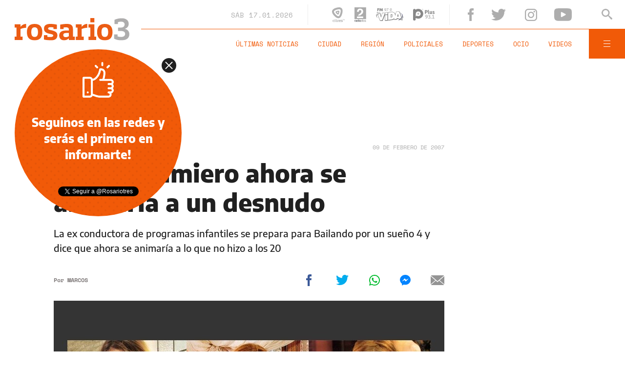

--- FILE ---
content_type: text/html;charset=UTF-8
request_url: https://www.rosario3.com/ajax/nota-finales.html?category=&keywords=&seccion=noticias
body_size: 22326
content:
<section id="segui-leyendo" data-nlsize="100"> 
			<p class="section-title font-900 uppercase">Seguí leyendo</p>
			<div class="flex-container align-start justify-between">
				<div class="extra-holder">
					<div class="entry-box big-entry-box fix informaciongeneral FIX  FIX ">
						<article>
							<figure>
								<img data-imgresponsive src="/__export/1559244519095/sites/rosario3/arte/1x1.jpg" data-desktop="/__export/1768608744000/sites/rosario3/img/2025/11/03/transporte.jpg_1807196650.jpg" width='965' height='600' alt='El boleto de colectivo en Rosario cuesta $1.580 desde agosto del 2025.' />
									</figure>	
							<div class="entry-data absolute">
								<div class="volanta section">Información General</div>
									<h2 class="title font-900">Javkin sobre el precio del boleto de colectivo: "No queremos una suba que haga caer la cantidad de pasajeros"</h2>
								<div class="extra-info-holder">
									</div>
							</div>
							<div class="entry-share">
	<a href="#" data-share="facebook" onclick="FRN.share('facebook', 'https://www.rosario3.com/informaciongeneral/javkin-sobre-el-precio-del-boleto-de-colectivo-no-queremos-una-suba-que-haga-caer-la-cantidad-de-pasajeros-20260116-0059.html'); return false;" class="fb-share block share-event" title="Compartir la nota en Facebook"></a>
	<a href="#" data-share="twitter" onclick="FRN.share('twitter', 'https://www.rosario3.com/informaciongeneral/javkin-sobre-el-precio-del-boleto-de-colectivo-no-queremos-una-suba-que-haga-caer-la-cantidad-de-pasajeros-20260116-0059.html', 'Javkin sobre el precio del boleto de colectivo: &quot;No queremos una suba que haga caer la cantidad de pasajeros&quot;'); return false;" class="tw-share block share-event" title="Compartir la nota en Twitter"></a>
	<a href="#" data-share="whatsapp" onclick="FRN.share('whatsapp', 'https://www.rosario3.com/informaciongeneral/javkin-sobre-el-precio-del-boleto-de-colectivo-no-queremos-una-suba-que-haga-caer-la-cantidad-de-pasajeros-20260116-0059.html', 'Javkin sobre el precio del boleto de colectivo: &quot;No queremos una suba que haga caer la cantidad de pasajeros&quot;'); return false;" class="wsp-share block share-event" title="Compartir la nota en Whatsapp"></a>
</div><a class="cover-link" href="/informaciongeneral/javkin-sobre-el-precio-del-boleto-de-colectivo-no-queremos-una-suba-que-haga-caer-la-cantidad-de-pasajeros-20260116-0059.html" title="Javkin sobre el precio del boleto de colectivo: &quot;No queremos una suba que haga caer la cantidad de pasajeros&quot;"></a>
						</article>
					</div>
					
					<div class="banner-box">
						<amp-ad width=970 height=250
				                    type="doubleclick"
				                    data-slot="/1008059/R3_D_News_Middle_02"
				                    data-multi-size="970x250,970x90,728x90"
				                    data-multi-size-validation="false"
				                    json='{"targeting":{"tags": "", "seccion": "noticias", "categoria": ""}}'>
				                </amp-ad>
					</div>
				</div>	
				<div class="modulo-clima">
	<p class="mod-title font-700 uppercase">Rosario Ahora</p>
	<div class="clima-ahora flex-container align-start">
		<figure>
			<img src="" alt="#">
		</figure>
		<div class="clima-ahora-data">
			<p class="font-700"><span class="temperatura">-</span>°</p>
			<p class="font-700 caption">-</p>
		</div>
	</div>
	<div class="pronostico-hoy flex-container align-center">
		<figure>
			<img src="" alt="#">
		</figure>
		<div class="pronostico-data">
			<p class="font-900 uppercase">Pronóstico de hoy</p>
			<div class="min-max">
				<p class="font-700">Min:<span class="font-700 minima">-</span>° Max:<span class="font-700 maxima">-</span>°</p>
			</div>
			<div class="clima-desc caption">-</div>
		</div>
	</div>
	<div class="pronostico-horas">
		<div class="por-hora hora1 flex-container align-center justify-between">
			<div class="hora-pronostico font-900"></div>
			<figure>
				<img src="" alt="#">
			</figure>
			<p class="font-700 temperatura"></p>
		</div>
		<div class="por-hora hora2 flex-container align-center justify-between">
			<div class="hora-pronostico font-900"></div>
			<figure>
				<img src="" alt="#">
			</figure>
			<p class="font-700 temperatura"></p>
		</div>
		<div class="por-hora hora3 flex-container align-center justify-between">
			<div class="hora-pronostico font-900"></div>
			<figure>
				<img src="" alt="#">
			</figure>
			<p class="font-700 temperatura"></p>
		</div>
		<div class="por-hora hora4 flex-container align-center justify-between">
			<div class="hora-pronostico font-900"></div>
			<figure>
				<img src="" alt="#">
			</figure>
			<p class="font-700 temperatura"></p>
		</div>
	</div>
	<div class="pronostico-extendido">
		<a href="/clima/" class="font-700 uppercase" title="Ver pronóstico extendido">Ver pronóstico extendido</a>
	</div>
	<div class="actualizacion-clima">Actualizado a las <span>-</span>hs</div>
</div></div>
		</section>
		<section id="last-entrys">
			<div class="inner-container inner-4-entrys-container">
				<div class="grid-container grid-4-entrys">
	<div class="entry-box  fix politica FIX  FIX ">
	<article>
		<figure>
			<div class="volanta section">Política</div>
					<img data-imgresponsive src="/__export/1559244519095/sites/rosario3/arte/1x1.jpg" data-desktop="/__export/1768611060526/sites/rosario3/img/2026/01/16/milei_viaja.jpg_551562051.jpg" width='272' height='153' alt='En Paraguay Milei buscará dar una señal de respaldo a su par Santiago Peña.' />
					<div class="extra-info-holder">
						</div>
				</figure>	
		<div class="entry-data ">
			<h2 class="title font-900">Milei viaja este sábado a Paraguay para la firma del acuerdo Mercosur-Unión Europea</h2>
			
			</div>
		<div class="entry-share">
	<a href="#" data-share="facebook" onclick="FRN.share('facebook', 'https://www.rosario3.com/politica/milei-viaja-este-sabado-a-paraguay-para-la-firma-del-acuerdo-mercosur-union-europea-20260116-0060.html'); return false;" class="fb-share block share-event" title="Compartir la nota en Facebook"></a>
	<a href="#" data-share="twitter" onclick="FRN.share('twitter', 'https://www.rosario3.com/politica/milei-viaja-este-sabado-a-paraguay-para-la-firma-del-acuerdo-mercosur-union-europea-20260116-0060.html', 'Milei viaja este sábado a Paraguay para la firma del acuerdo Mercosur-Unión Europea'); return false;" class="tw-share block share-event" title="Compartir la nota en Twitter"></a>
	<a href="#" data-share="whatsapp" onclick="FRN.share('whatsapp', 'https://www.rosario3.com/politica/milei-viaja-este-sabado-a-paraguay-para-la-firma-del-acuerdo-mercosur-union-europea-20260116-0060.html', 'Milei viaja este sábado a Paraguay para la firma del acuerdo Mercosur-Unión Europea'); return false;" class="wsp-share block share-event" title="Compartir la nota en Whatsapp"></a>
</div><a class="cover-link" href="/politica/milei-viaja-este-sabado-a-paraguay-para-la-firma-del-acuerdo-mercosur-union-europea-20260116-0060.html" title="Milei viaja este sábado a Paraguay para la firma del acuerdo Mercosur-Unión Europea"></a>
	</article>
</div><div class="entry-box  fix policiales FIX  FIX ">
	<article>
		<figure>
			<div class="volanta section">Policiales</div>
					<img data-imgresponsive src="/__export/1559244519095/sites/rosario3/arte/1x1.jpg" data-desktop="/__export/1768599691922/sites/rosario3/img/2024/11/27/lucho_cantero.jpg_551562051.jpg" width='272' height='153' alt='Cantero tiene 22 años y está alojado en la cárcel de Marcos Paz.' />
					<div class="extra-info-holder">
						</div>
				</figure>	
		<div class="entry-data ">
			<h2 class="title font-900">Denuncian que le pusieron hojas de afeitar a la comida de un preso de alto perfil ligado a Los Monos</h2>
			
			</div>
		<div class="entry-share">
	<a href="#" data-share="facebook" onclick="FRN.share('facebook', 'https://www.rosario3.com/policiales/denuncian-que-le-pusieron-hojas-de-afeitar-a-la-comida-de-un-preso-de-alto-perfil-ligado-a-los-monos-20260116-0052.html'); return false;" class="fb-share block share-event" title="Compartir la nota en Facebook"></a>
	<a href="#" data-share="twitter" onclick="FRN.share('twitter', 'https://www.rosario3.com/policiales/denuncian-que-le-pusieron-hojas-de-afeitar-a-la-comida-de-un-preso-de-alto-perfil-ligado-a-los-monos-20260116-0052.html', 'Denuncian que le pusieron hojas de afeitar a la comida de un preso de alto perfil ligado a Los Monos'); return false;" class="tw-share block share-event" title="Compartir la nota en Twitter"></a>
	<a href="#" data-share="whatsapp" onclick="FRN.share('whatsapp', 'https://www.rosario3.com/policiales/denuncian-que-le-pusieron-hojas-de-afeitar-a-la-comida-de-un-preso-de-alto-perfil-ligado-a-los-monos-20260116-0052.html', 'Denuncian que le pusieron hojas de afeitar a la comida de un preso de alto perfil ligado a Los Monos'); return false;" class="wsp-share block share-event" title="Compartir la nota en Whatsapp"></a>
</div><a class="cover-link" href="/policiales/denuncian-que-le-pusieron-hojas-de-afeitar-a-la-comida-de-un-preso-de-alto-perfil-ligado-a-los-monos-20260116-0052.html" title="Denuncian que le pusieron hojas de afeitar a la comida de un preso de alto perfil ligado a Los Monos"></a>
	</article>
</div><div class="entry-box  fix tecnologia FIX  FIX ">
	<article>
		<figure>
			<div class="volanta section">Tecnología</div>
					<img data-imgresponsive src="/__export/1559244519095/sites/rosario3/arte/1x1.jpg" data-desktop="/__export/1768603648230/sites/rosario3/img/2026/01/16/chatgptgo.jpg_497251308.jpg" width='272' height='153' alt='OpenAI lanzó globalmente una suscripción más barata para ChatGPT.' />
					<div class="extra-info-holder">
						</div>
				</figure>	
		<div class="entry-data ">
			<h2 class="title font-900">OpenAI lanzó globalmente una suscripción más barata para ChatGPT y anunció la incorporación de publicidad en el chatbot</h2>
			
			</div>
		<div class="entry-share">
	<a href="#" data-share="facebook" onclick="FRN.share('facebook', 'https://www.rosario3.com/tecnologia/openai-lanzo-globalmente-una-suscripcion-mas-barata-para-chatgpt-y-anuncio-la-incorporacion-de-publicidad-en-el-chatbot-20260116-0055.html'); return false;" class="fb-share block share-event" title="Compartir la nota en Facebook"></a>
	<a href="#" data-share="twitter" onclick="FRN.share('twitter', 'https://www.rosario3.com/tecnologia/openai-lanzo-globalmente-una-suscripcion-mas-barata-para-chatgpt-y-anuncio-la-incorporacion-de-publicidad-en-el-chatbot-20260116-0055.html', 'OpenAI lanzó globalmente una suscripción más barata para ChatGPT y anunció la incorporación de publicidad en el chatbot'); return false;" class="tw-share block share-event" title="Compartir la nota en Twitter"></a>
	<a href="#" data-share="whatsapp" onclick="FRN.share('whatsapp', 'https://www.rosario3.com/tecnologia/openai-lanzo-globalmente-una-suscripcion-mas-barata-para-chatgpt-y-anuncio-la-incorporacion-de-publicidad-en-el-chatbot-20260116-0055.html', 'OpenAI lanzó globalmente una suscripción más barata para ChatGPT y anunció la incorporación de publicidad en el chatbot'); return false;" class="wsp-share block share-event" title="Compartir la nota en Whatsapp"></a>
</div><a class="cover-link" href="/tecnologia/openai-lanzo-globalmente-una-suscripcion-mas-barata-para-chatgpt-y-anuncio-la-incorporacion-de-publicidad-en-el-chatbot-20260116-0055.html" title="OpenAI lanzó globalmente una suscripción más barata para ChatGPT y anunció la incorporación de publicidad en el chatbot"></a>
	</article>
</div><div class="entry-box  fix ocio FIX  FIX ">
	<article>
		<figure>
			<div class="volanta section">Ocio</div>
					<img data-imgresponsive src="/__export/1559244519095/sites/rosario3/arte/1x1.jpg" data-desktop="/__export/1768605743819/sites/rosario3/img/2026/01/16/se_acabx_el_amor.jpg_45301233.jpg" width='272' height='153' alt='Luciano Castro había quedado una vez más en el centro de la polémica otra vez (redes).' />
					<div class="extra-info-holder">
						</div>
				</figure>	
		<div class="entry-data ">
			<h2 class="title font-900">Se veía venir: aseguran que se separaron Griselda Siciliani y Luciano Castro tras el escándalo</h2>
			
			</div>
		<div class="entry-share">
	<a href="#" data-share="facebook" onclick="FRN.share('facebook', 'https://www.rosario3.com/ocio/se-veia-venir-aseguran-que-se-separaron-griselda-siciliani-y-luciano-castro-tras-el-escandalo-20260116-0057.html'); return false;" class="fb-share block share-event" title="Compartir la nota en Facebook"></a>
	<a href="#" data-share="twitter" onclick="FRN.share('twitter', 'https://www.rosario3.com/ocio/se-veia-venir-aseguran-que-se-separaron-griselda-siciliani-y-luciano-castro-tras-el-escandalo-20260116-0057.html', 'Se veía venir: aseguran que se separaron Griselda Siciliani y Luciano Castro tras el escándalo'); return false;" class="tw-share block share-event" title="Compartir la nota en Twitter"></a>
	<a href="#" data-share="whatsapp" onclick="FRN.share('whatsapp', 'https://www.rosario3.com/ocio/se-veia-venir-aseguran-que-se-separaron-griselda-siciliani-y-luciano-castro-tras-el-escandalo-20260116-0057.html', 'Se veía venir: aseguran que se separaron Griselda Siciliani y Luciano Castro tras el escándalo'); return false;" class="wsp-share block share-event" title="Compartir la nota en Whatsapp"></a>
</div><a class="cover-link" href="/ocio/se-veia-venir-aseguran-que-se-separaron-griselda-siciliani-y-luciano-castro-tras-el-escandalo-20260116-0057.html" title="Se veía venir: aseguran que se separaron Griselda Siciliani y Luciano Castro tras el escándalo"></a>
	</article>
</div><div class="entry-box  fix informaciongeneral FIX  FIX ">
	<article>
		<figure>
			<div class="volanta section">Información General</div>
					<img data-imgresponsive src="/__export/1559244519095/sites/rosario3/arte/1x1.jpg" data-desktop="/__export/1768606579678/sites/rosario3/img/2026/01/16/atropellaron_a_un_hombre.jpg_92289148.jpg" width='272' height='153' alt='El hombre recibió fuertes golpes en la cabeza y tenía fractura del peroné, según confirmaron sus allegados (Rosario3).' />
					<div class="extra-info-holder">
						</div>
				</figure>	
		<div class="entry-data ">
			<h2 class="title font-900">Atropellaron a un hombre de 80 años en barrio Triángulo y fue derivado al Heca con golpes en la cabeza y fractura de peroné</h2>
			
			</div>
		<div class="entry-share">
	<a href="#" data-share="facebook" onclick="FRN.share('facebook', 'https://www.rosario3.com/informaciongeneral/atropellaron-a-un-hombre-de-80-anos-en-barrio-triangulo-y-fue-derivado-al-heca-con-golpes-en-la-cabeza-y-fractura-de-perone-20260116-0058.html'); return false;" class="fb-share block share-event" title="Compartir la nota en Facebook"></a>
	<a href="#" data-share="twitter" onclick="FRN.share('twitter', 'https://www.rosario3.com/informaciongeneral/atropellaron-a-un-hombre-de-80-anos-en-barrio-triangulo-y-fue-derivado-al-heca-con-golpes-en-la-cabeza-y-fractura-de-perone-20260116-0058.html', 'Atropellaron a un hombre de 80 años en barrio Triángulo y fue derivado al Heca con golpes en la cabeza y fractura de peroné'); return false;" class="tw-share block share-event" title="Compartir la nota en Twitter"></a>
	<a href="#" data-share="whatsapp" onclick="FRN.share('whatsapp', 'https://www.rosario3.com/informaciongeneral/atropellaron-a-un-hombre-de-80-anos-en-barrio-triangulo-y-fue-derivado-al-heca-con-golpes-en-la-cabeza-y-fractura-de-perone-20260116-0058.html', 'Atropellaron a un hombre de 80 años en barrio Triángulo y fue derivado al Heca con golpes en la cabeza y fractura de peroné'); return false;" class="wsp-share block share-event" title="Compartir la nota en Whatsapp"></a>
</div><a class="cover-link" href="/informaciongeneral/atropellaron-a-un-hombre-de-80-anos-en-barrio-triangulo-y-fue-derivado-al-heca-con-golpes-en-la-cabeza-y-fractura-de-perone-20260116-0058.html" title="Atropellaron a un hombre de 80 años en barrio Triángulo y fue derivado al Heca con golpes en la cabeza y fractura de peroné"></a>
	</article>
</div><div class="entry-box  fix informaciongeneral FIX  FIX ">
	<article>
		<figure>
			<div class="volanta section">Información General</div>
					<img data-imgresponsive src="/__export/1559244519095/sites/rosario3/arte/1x1.jpg" data-desktop="/__export/1768595909615/sites/rosario3/img/2024/03/04/alquileres.jpg_693764808.jpg" width='272' height='153' alt='Cada vez son más los inquilinos que se endeudan para poder afrontar el costo de un alquiler.' />
					<div class="extra-info-holder">
						</div>
				</figure>	
		<div class="entry-data ">
			<h2 class="title font-900">Cada vez son más los inquilinos que se endeudan para poder afrontar el costo de un alquiler</h2>
			
			</div>
		<div class="entry-share">
	<a href="#" data-share="facebook" onclick="FRN.share('facebook', 'https://www.rosario3.com/informaciongeneral/cada-vez-son-mas-los-inquilinos-que-se-endeudan-para-poder-afrontar-el-costo-de-un-alquiler-20260116-0049.html'); return false;" class="fb-share block share-event" title="Compartir la nota en Facebook"></a>
	<a href="#" data-share="twitter" onclick="FRN.share('twitter', 'https://www.rosario3.com/informaciongeneral/cada-vez-son-mas-los-inquilinos-que-se-endeudan-para-poder-afrontar-el-costo-de-un-alquiler-20260116-0049.html', 'Cada vez son más los inquilinos que se endeudan para poder afrontar el costo de un alquiler'); return false;" class="tw-share block share-event" title="Compartir la nota en Twitter"></a>
	<a href="#" data-share="whatsapp" onclick="FRN.share('whatsapp', 'https://www.rosario3.com/informaciongeneral/cada-vez-son-mas-los-inquilinos-que-se-endeudan-para-poder-afrontar-el-costo-de-un-alquiler-20260116-0049.html', 'Cada vez son más los inquilinos que se endeudan para poder afrontar el costo de un alquiler'); return false;" class="wsp-share block share-event" title="Compartir la nota en Whatsapp"></a>
</div><a class="cover-link" href="/informaciongeneral/cada-vez-son-mas-los-inquilinos-que-se-endeudan-para-poder-afrontar-el-costo-de-un-alquiler-20260116-0049.html" title="Cada vez son más los inquilinos que se endeudan para poder afrontar el costo de un alquiler"></a>
	</article>
</div><div class="entry-box  fix informaciongeneral FIX  FIX ">
	<article>
		<figure>
			<div class="volanta section">Información General</div>
					<img data-imgresponsive src="/__export/1559244519095/sites/rosario3/arte/1x1.jpg" data-desktop="/__export/1768602766894/sites/rosario3/img/2026/01/16/santili_saluda.jpg_551562050.jpg" width='272' height='153' alt='Santilli tuvo este viernes la reunión de ‘mesa chica’ de la Casa Rosada (NA).' />
					<div class="extra-info-holder">
						</div>
				</figure>	
		<div class="entry-data ">
			<h2 class="title font-900">Diego Santilli recorre las provincias en busca de acuerdos por la reforma laboral: ¿qué pasa con Santa Fe?</h2>
			
			</div>
		<div class="entry-share">
	<a href="#" data-share="facebook" onclick="FRN.share('facebook', 'https://www.rosario3.com/informaciongeneral/diego-santilli-sigue-su-recorrido-por-las-provincias-en-busca-de-acuerdos-para-avanzar-en-la-reforma-laboral-que-pasa-con-santa-fe-20260116-0054.html'); return false;" class="fb-share block share-event" title="Compartir la nota en Facebook"></a>
	<a href="#" data-share="twitter" onclick="FRN.share('twitter', 'https://www.rosario3.com/informaciongeneral/diego-santilli-sigue-su-recorrido-por-las-provincias-en-busca-de-acuerdos-para-avanzar-en-la-reforma-laboral-que-pasa-con-santa-fe-20260116-0054.html', 'Diego Santilli recorre las provincias en busca de acuerdos por la reforma laboral: ¿qué pasa con Santa Fe?'); return false;" class="tw-share block share-event" title="Compartir la nota en Twitter"></a>
	<a href="#" data-share="whatsapp" onclick="FRN.share('whatsapp', 'https://www.rosario3.com/informaciongeneral/diego-santilli-sigue-su-recorrido-por-las-provincias-en-busca-de-acuerdos-para-avanzar-en-la-reforma-laboral-que-pasa-con-santa-fe-20260116-0054.html', 'Diego Santilli recorre las provincias en busca de acuerdos por la reforma laboral: ¿qué pasa con Santa Fe?'); return false;" class="wsp-share block share-event" title="Compartir la nota en Whatsapp"></a>
</div><a class="cover-link" href="/informaciongeneral/diego-santilli-sigue-su-recorrido-por-las-provincias-en-busca-de-acuerdos-para-avanzar-en-la-reforma-laboral-que-pasa-con-santa-fe-20260116-0054.html" title="Diego Santilli recorre las provincias en busca de acuerdos por la reforma laboral: ¿qué pasa con Santa Fe?"></a>
	</article>
</div><div class="entry-box  fix deportes FIX  FIX ">
	<article>
		<figure>
			<div class="volanta section">Deportes</div>
					<img data-imgresponsive src="/__export/1559244519095/sites/rosario3/arte/1x1.jpg" data-desktop="/__export/1768603586271/sites/rosario3/img/2025/11/06/veliz.jpg_551562051.jpg" width='272' height='153' alt='Alejo Véliz se quiere quedar a jugar la Copa Libertadores con Central.' />
					<div class="extra-info-holder">
						</div>
				</figure>	
		<div class="entry-data ">
			<h2 class="title font-900">Tottenham evalúa interrumpir el préstamo de Alejo Véliz para sacarlo de Central</h2>
			
			</div>
		<div class="entry-share">
	<a href="#" data-share="facebook" onclick="FRN.share('facebook', 'https://www.rosario3.com/deportes/tottenham-evalua-interrumpir-el-prestamo-de-alejo-veliz-para-sacarlo-de-central-20260116-0056.html'); return false;" class="fb-share block share-event" title="Compartir la nota en Facebook"></a>
	<a href="#" data-share="twitter" onclick="FRN.share('twitter', 'https://www.rosario3.com/deportes/tottenham-evalua-interrumpir-el-prestamo-de-alejo-veliz-para-sacarlo-de-central-20260116-0056.html', 'Tottenham evalúa interrumpir el préstamo de Alejo Véliz para sacarlo de Central'); return false;" class="tw-share block share-event" title="Compartir la nota en Twitter"></a>
	<a href="#" data-share="whatsapp" onclick="FRN.share('whatsapp', 'https://www.rosario3.com/deportes/tottenham-evalua-interrumpir-el-prestamo-de-alejo-veliz-para-sacarlo-de-central-20260116-0056.html', 'Tottenham evalúa interrumpir el préstamo de Alejo Véliz para sacarlo de Central'); return false;" class="wsp-share block share-event" title="Compartir la nota en Whatsapp"></a>
</div><a class="cover-link" href="/deportes/tottenham-evalua-interrumpir-el-prestamo-de-alejo-veliz-para-sacarlo-de-central-20260116-0056.html" title="Tottenham evalúa interrumpir el préstamo de Alejo Véliz para sacarlo de Central"></a>
	</article>
</div><div class="entry-box  fix informaciongeneral FIX  FIX ">
	<article>
		<figure>
			<div class="volanta section">Información General</div>
					<img data-imgresponsive src="/__export/1559244519095/sites/rosario3/arte/1x1.jpg" data-desktop="/__export/1768600493247/sites/rosario3/img/2026/01/16/duhalde.jpg_497251308.jpg" width='272' height='153' alt='Operaron de urgencia a Eduardo Duhalde por una angina de pecho.' />
					<div class="extra-info-holder">
						</div>
				</figure>	
		<div class="entry-data ">
			<h2 class="title font-900">Operaron de urgencia a Eduardo Duhalde por una angina de pecho: qué es y cómo sigue su cuadro</h2>
			
			</div>
		<div class="entry-share">
	<a href="#" data-share="facebook" onclick="FRN.share('facebook', 'https://www.rosario3.com/informaciongeneral/operaron-de-urgencia-a-eduardo-duhalde-por-una-angina-de-pecho-que-es-y-como-sigue-su-cuadro-20260116-0053.html'); return false;" class="fb-share block share-event" title="Compartir la nota en Facebook"></a>
	<a href="#" data-share="twitter" onclick="FRN.share('twitter', 'https://www.rosario3.com/informaciongeneral/operaron-de-urgencia-a-eduardo-duhalde-por-una-angina-de-pecho-que-es-y-como-sigue-su-cuadro-20260116-0053.html', 'Operaron de urgencia a Eduardo Duhalde por una angina de pecho: qué es y cómo sigue su cuadro'); return false;" class="tw-share block share-event" title="Compartir la nota en Twitter"></a>
	<a href="#" data-share="whatsapp" onclick="FRN.share('whatsapp', 'https://www.rosario3.com/informaciongeneral/operaron-de-urgencia-a-eduardo-duhalde-por-una-angina-de-pecho-que-es-y-como-sigue-su-cuadro-20260116-0053.html', 'Operaron de urgencia a Eduardo Duhalde por una angina de pecho: qué es y cómo sigue su cuadro'); return false;" class="wsp-share block share-event" title="Compartir la nota en Whatsapp"></a>
</div><a class="cover-link" href="/informaciongeneral/operaron-de-urgencia-a-eduardo-duhalde-por-una-angina-de-pecho-que-es-y-como-sigue-su-cuadro-20260116-0053.html" title="Operaron de urgencia a Eduardo Duhalde por una angina de pecho: qué es y cómo sigue su cuadro"></a>
	</article>
</div><div class="entry-box  fix informaciongeneral FIX  FIX ">
	<article>
		<figure>
			<div class="volanta section">Información General</div>
					<img data-imgresponsive src="/__export/1559244519095/sites/rosario3/arte/1x1.jpg" data-desktop="/__export/1768597848705/sites/rosario3/img/2026/01/16/javkin_salud.jpg_551562051.jpg" width='272' height='153' alt='Durante 2025, los centros de salud municipales registraron 1.128.412 consultas de vecinas y vecinos (Comunicación Social).' />
					<div class="extra-info-holder">
						</div>
				</figure>	
		<div class="entry-data ">
			<h2 class="title font-900">Obras en salud pública: el municipio anunció ampliaciones y remodelaciones en 12 espacios</h2>
			
			</div>
		<div class="entry-share">
	<a href="#" data-share="facebook" onclick="FRN.share('facebook', 'https://www.rosario3.com/informaciongeneral/obras-en-salud-publica-el-municipio-anuncio-ampliaciones-y-remodelaciones-en-12-espacios-20260116-0050.html'); return false;" class="fb-share block share-event" title="Compartir la nota en Facebook"></a>
	<a href="#" data-share="twitter" onclick="FRN.share('twitter', 'https://www.rosario3.com/informaciongeneral/obras-en-salud-publica-el-municipio-anuncio-ampliaciones-y-remodelaciones-en-12-espacios-20260116-0050.html', 'Obras en salud pública: el municipio anunció ampliaciones y remodelaciones en 12 espacios'); return false;" class="tw-share block share-event" title="Compartir la nota en Twitter"></a>
	<a href="#" data-share="whatsapp" onclick="FRN.share('whatsapp', 'https://www.rosario3.com/informaciongeneral/obras-en-salud-publica-el-municipio-anuncio-ampliaciones-y-remodelaciones-en-12-espacios-20260116-0050.html', 'Obras en salud pública: el municipio anunció ampliaciones y remodelaciones en 12 espacios'); return false;" class="wsp-share block share-event" title="Compartir la nota en Whatsapp"></a>
</div><a class="cover-link" href="/informaciongeneral/obras-en-salud-publica-el-municipio-anuncio-ampliaciones-y-remodelaciones-en-12-espacios-20260116-0050.html" title="Obras en salud pública: el municipio anunció ampliaciones y remodelaciones en 12 espacios"></a>
	</article>
</div><div class="entry-box  fix informaciongeneral FIX  FIX ">
	<article>
		<figure>
			<div class="volanta section">Información General</div>
					<img data-imgresponsive src="/__export/1559244519095/sites/rosario3/arte/1x1.jpg" data-desktop="/__export/1768588939727/sites/rosario3/img/2026/01/16/bydchina.jpg_497251308.jpg" width='272' height='153' alt='El Gobierno defendió la llegada de miles de autos chinos al país.' />
					<div class="extra-info-holder">
						</div>
				</figure>	
		<div class="entry-data ">
			<h2 class="title font-900">El Gobierno defendió la llegada de miles de autos chinos al país: "Beneficia a todos los argentinos y a la industria"</h2>
			
			</div>
		<div class="entry-share">
	<a href="#" data-share="facebook" onclick="FRN.share('facebook', 'https://www.rosario3.com/informaciongeneral/el-gobierno-defendio-la-llegada-de-miles-de-autos-chinos-al-pais-beneficia-a-todos-los-argentinos-y-a-la-industria-20260116-0040.html'); return false;" class="fb-share block share-event" title="Compartir la nota en Facebook"></a>
	<a href="#" data-share="twitter" onclick="FRN.share('twitter', 'https://www.rosario3.com/informaciongeneral/el-gobierno-defendio-la-llegada-de-miles-de-autos-chinos-al-pais-beneficia-a-todos-los-argentinos-y-a-la-industria-20260116-0040.html', 'El Gobierno defendió la llegada de miles de autos chinos al país: &quot;Beneficia a todos los argentinos y a la industria&quot;'); return false;" class="tw-share block share-event" title="Compartir la nota en Twitter"></a>
	<a href="#" data-share="whatsapp" onclick="FRN.share('whatsapp', 'https://www.rosario3.com/informaciongeneral/el-gobierno-defendio-la-llegada-de-miles-de-autos-chinos-al-pais-beneficia-a-todos-los-argentinos-y-a-la-industria-20260116-0040.html', 'El Gobierno defendió la llegada de miles de autos chinos al país: &quot;Beneficia a todos los argentinos y a la industria&quot;'); return false;" class="wsp-share block share-event" title="Compartir la nota en Whatsapp"></a>
</div><a class="cover-link" href="/informaciongeneral/el-gobierno-defendio-la-llegada-de-miles-de-autos-chinos-al-pais-beneficia-a-todos-los-argentinos-y-a-la-industria-20260116-0040.html" title="El Gobierno defendió la llegada de miles de autos chinos al país: &quot;Beneficia a todos los argentinos y a la industria&quot;"></a>
	</article>
</div><div class="entry-box  fix informaciongeneral FIX  FIX ">
	<article>
		<figure>
			<div class="volanta section">Información General</div>
					<img data-imgresponsive src="/__export/1559244519095/sites/rosario3/arte/1x1.jpg" data-desktop="/__export/1768597496002/sites/rosario3/img/2026/01/16/luna_-1-.png_1986163239.png" width='272' height='153' alt='Imagen del hemisferio oriental de la Luna como lo verán los astronautas de Artemis II desde una altitud de unos 7.000 kilómetros.' />
					<div class="extra-info-holder">
						</div>
				</figure>	
		<div class="entry-data ">
			<h2 class="title font-900">Argentina se suma a la histórica misión Artemis II de la Nasa para explorar el "lado oculto" de la Luna</h2>
			
			</div>
		<div class="entry-share">
	<a href="#" data-share="facebook" onclick="FRN.share('facebook', 'https://www.rosario3.com/informaciongeneral/argentina-se-suma-a-la-historica-mision-artemis-ii-de-la-nasa-para-explorar-el-lado-oculto-de-la-luna-20260116-0051.html'); return false;" class="fb-share block share-event" title="Compartir la nota en Facebook"></a>
	<a href="#" data-share="twitter" onclick="FRN.share('twitter', 'https://www.rosario3.com/informaciongeneral/argentina-se-suma-a-la-historica-mision-artemis-ii-de-la-nasa-para-explorar-el-lado-oculto-de-la-luna-20260116-0051.html', 'Argentina se suma a la histórica misión Artemis II de la Nasa para explorar el &quot;lado oculto&quot; de la Luna'); return false;" class="tw-share block share-event" title="Compartir la nota en Twitter"></a>
	<a href="#" data-share="whatsapp" onclick="FRN.share('whatsapp', 'https://www.rosario3.com/informaciongeneral/argentina-se-suma-a-la-historica-mision-artemis-ii-de-la-nasa-para-explorar-el-lado-oculto-de-la-luna-20260116-0051.html', 'Argentina se suma a la histórica misión Artemis II de la Nasa para explorar el &quot;lado oculto&quot; de la Luna'); return false;" class="wsp-share block share-event" title="Compartir la nota en Whatsapp"></a>
</div><a class="cover-link" href="/informaciongeneral/argentina-se-suma-a-la-historica-mision-artemis-ii-de-la-nasa-para-explorar-el-lado-oculto-de-la-luna-20260116-0051.html" title="Argentina se suma a la histórica misión Artemis II de la Nasa para explorar el &quot;lado oculto&quot; de la Luna"></a>
	</article>
</div><div class="banner-box">
							<amp-ad width=970 height=250
					                    type="doubleclick"
					                    data-slot="/1008059/R3_D_News_Middle_02"
					                    data-multi-size="970x250,970x90,728x90"
					                    data-multi-size-validation="false"
					                    json='{"targeting":{"tags": "", "seccion": "noticias", "categoria": ""}}'>
					                </amp-ad>
						</div>
					<div class="entry-box  fix informaciongeneral FIX  FIX ">
	<article>
		<figure>
			<div class="volanta section">Información General</div>
					<img data-imgresponsive src="/__export/1559244519095/sites/rosario3/arte/1x1.jpg" data-desktop="/__export/1768593543749/sites/rosario3/img/2026/01/16/recoleta.png_135733758.png" width='272' height='153' alt='Hallaron muerta a una mujer y a su hijo de 7 años en un hotel de Recoleta.' />
					<div class="extra-info-holder">
						</div>
				</figure>	
		<div class="entry-data ">
			<h2 class="title font-900">Misterio en Recoleta: encontraron muertos a una mujer y su hijo de 7 años en una habitación de hotel</h2>
			
			</div>
		<div class="entry-share">
	<a href="#" data-share="facebook" onclick="FRN.share('facebook', 'https://www.rosario3.com/informaciongeneral/conmocion-en-recoleta-una-mujer-y-su-hijo-de-7-anos-fueron-encontrados-muertos-en-una-habitacion-de-hotel-20260116-0048.html'); return false;" class="fb-share block share-event" title="Compartir la nota en Facebook"></a>
	<a href="#" data-share="twitter" onclick="FRN.share('twitter', 'https://www.rosario3.com/informaciongeneral/conmocion-en-recoleta-una-mujer-y-su-hijo-de-7-anos-fueron-encontrados-muertos-en-una-habitacion-de-hotel-20260116-0048.html', 'Misterio en Recoleta: encontraron muertos a una mujer y su hijo de 7 años en una habitación de hotel'); return false;" class="tw-share block share-event" title="Compartir la nota en Twitter"></a>
	<a href="#" data-share="whatsapp" onclick="FRN.share('whatsapp', 'https://www.rosario3.com/informaciongeneral/conmocion-en-recoleta-una-mujer-y-su-hijo-de-7-anos-fueron-encontrados-muertos-en-una-habitacion-de-hotel-20260116-0048.html', 'Misterio en Recoleta: encontraron muertos a una mujer y su hijo de 7 años en una habitación de hotel'); return false;" class="wsp-share block share-event" title="Compartir la nota en Whatsapp"></a>
</div><a class="cover-link" href="/informaciongeneral/conmocion-en-recoleta-una-mujer-y-su-hijo-de-7-anos-fueron-encontrados-muertos-en-una-habitacion-de-hotel-20260116-0048.html" title="Misterio en Recoleta: encontraron muertos a una mujer y su hijo de 7 años en una habitación de hotel"></a>
	</article>
</div><div class="entry-box  fix policiales FIX  FIX ">
	<article>
		<figure>
			<div class="volanta section">Policiales</div>
					<img data-imgresponsive src="/__export/1559244519095/sites/rosario3/arte/1x1.jpg" data-desktop="/__export/1768591954785/sites/rosario3/img/2023/03/08/consumo_problematico.png_1884266716.png" width='272' height='153' alt='Narcomenudeo. La banda de Boli y Tuttolomondo regenteaba búnkeres en Parque Casas.' />
					<div class="extra-info-holder">
						</div>
				</figure>	
		<div class="entry-data ">
			<h2 class="title font-900">Narcomenudeo y violencia en el norte rosarino: condenan a socio del transero "Boli" Blanca</h2>
			
			</div>
		<div class="entry-share">
	<a href="#" data-share="facebook" onclick="FRN.share('facebook', 'https://www.rosario3.com/policiales/narcomenudeo-y-violencia-en-el-norte-rosarino-condenan-a-socio-del-transero-boli-blanca-20260116-0043.html'); return false;" class="fb-share block share-event" title="Compartir la nota en Facebook"></a>
	<a href="#" data-share="twitter" onclick="FRN.share('twitter', 'https://www.rosario3.com/policiales/narcomenudeo-y-violencia-en-el-norte-rosarino-condenan-a-socio-del-transero-boli-blanca-20260116-0043.html', 'Narcomenudeo y violencia en el norte rosarino: condenan a socio del transero &quot;Boli&quot; Blanca'); return false;" class="tw-share block share-event" title="Compartir la nota en Twitter"></a>
	<a href="#" data-share="whatsapp" onclick="FRN.share('whatsapp', 'https://www.rosario3.com/policiales/narcomenudeo-y-violencia-en-el-norte-rosarino-condenan-a-socio-del-transero-boli-blanca-20260116-0043.html', 'Narcomenudeo y violencia en el norte rosarino: condenan a socio del transero &quot;Boli&quot; Blanca'); return false;" class="wsp-share block share-event" title="Compartir la nota en Whatsapp"></a>
</div><a class="cover-link" href="/policiales/narcomenudeo-y-violencia-en-el-norte-rosarino-condenan-a-socio-del-transero-boli-blanca-20260116-0043.html" title="Narcomenudeo y violencia en el norte rosarino: condenan a socio del transero &quot;Boli&quot; Blanca"></a>
	</article>
</div><div class="entry-box  fix informaciongeneral FIX  FIX ">
	<article>
		<figure>
			<div class="volanta section">Información General</div>
					<img data-imgresponsive src="/__export/1559244519095/sites/rosario3/arte/1x1.jpg" data-desktop="/__export/1768589391259/sites/rosario3/img/2026/01/16/arg_desap.png_693764809.png" width='272' height='153' alt='Estuvo casi tres años sin contacto y fue encontrado con vida en territorio español.' />
					<div class="extra-info-holder">
						</div>
				</figure>	
		<div class="entry-data ">
			<h2 class="title font-900">Encontraron con vida en España a un argentino que estaba desaparecido desde 2022</h2>
			
			</div>
		<div class="entry-share">
	<a href="#" data-share="facebook" onclick="FRN.share('facebook', 'https://www.rosario3.com/informaciongeneral/encontraron-con-vida-en-espana-a-un-argentino-que-estaba-desaparecido-desde-2022-20260116-0041.html'); return false;" class="fb-share block share-event" title="Compartir la nota en Facebook"></a>
	<a href="#" data-share="twitter" onclick="FRN.share('twitter', 'https://www.rosario3.com/informaciongeneral/encontraron-con-vida-en-espana-a-un-argentino-que-estaba-desaparecido-desde-2022-20260116-0041.html', 'Encontraron con vida en España a un argentino que estaba desaparecido desde 2022'); return false;" class="tw-share block share-event" title="Compartir la nota en Twitter"></a>
	<a href="#" data-share="whatsapp" onclick="FRN.share('whatsapp', 'https://www.rosario3.com/informaciongeneral/encontraron-con-vida-en-espana-a-un-argentino-que-estaba-desaparecido-desde-2022-20260116-0041.html', 'Encontraron con vida en España a un argentino que estaba desaparecido desde 2022'); return false;" class="wsp-share block share-event" title="Compartir la nota en Whatsapp"></a>
</div><a class="cover-link" href="/informaciongeneral/encontraron-con-vida-en-espana-a-un-argentino-que-estaba-desaparecido-desde-2022-20260116-0041.html" title="Encontraron con vida en España a un argentino que estaba desaparecido desde 2022"></a>
	</article>
</div><div class="entry-box  fix ocio FIX  FIX ">
	<article>
		<figure>
			<div class="volanta">Música</div>
					<img data-imgresponsive src="/__export/1559244519095/sites/rosario3/arte/1x1.jpg" data-desktop="/__export/1768593041323/sites/rosario3/img/2026/01/16/bizarrap_version1768593040783.jpg_273324957.jpg" width='272' height='153' alt='Bizarrap en el estudio junto a Gorillaz' />
					<div class="extra-info-holder">
						<div class="multi-icon">
		<svg class="svg-video" xmlns="http://www.w3.org/2000/svg" viewBox="0 0 88.4 100"><path d="M83.5 43.5L11.8 1.6C5.3-2.2 0 0.9 0 8.4l0.4 83.1c0 7.6 5.4 10.7 11.9 6.9l71.2-41.1C90.1 53.5 90.1 47.3 83.5 43.5L83.5 43.5z"></path></svg>
	</div>
</div>
				</figure>	
		<div class="entry-data ">
			<h2 class="title font-900">Escuchá "Orange County", la nueva canción de Gorillaz con Bizarrap</h2>
			
			</div>
		<div class="entry-share">
	<a href="#" data-share="facebook" onclick="FRN.share('facebook', 'https://www.rosario3.com/ocio/escucha-orange-county-la-nueva-cancion-de-gorillaz-con-la-colaboracion-con-bizarrap-20260116-0047.html'); return false;" class="fb-share block share-event" title="Compartir la nota en Facebook"></a>
	<a href="#" data-share="twitter" onclick="FRN.share('twitter', 'https://www.rosario3.com/ocio/escucha-orange-county-la-nueva-cancion-de-gorillaz-con-la-colaboracion-con-bizarrap-20260116-0047.html', 'Escuchá &quot;Orange County&quot;, la nueva canción de Gorillaz con Bizarrap'); return false;" class="tw-share block share-event" title="Compartir la nota en Twitter"></a>
	<a href="#" data-share="whatsapp" onclick="FRN.share('whatsapp', 'https://www.rosario3.com/ocio/escucha-orange-county-la-nueva-cancion-de-gorillaz-con-la-colaboracion-con-bizarrap-20260116-0047.html', 'Escuchá &quot;Orange County&quot;, la nueva canción de Gorillaz con Bizarrap'); return false;" class="wsp-share block share-event" title="Compartir la nota en Whatsapp"></a>
</div><a class="cover-link" href="/ocio/escucha-orange-county-la-nueva-cancion-de-gorillaz-con-la-colaboracion-con-bizarrap-20260116-0047.html" title="Escuchá &quot;Orange County&quot;, la nueva canción de Gorillaz con Bizarrap"></a>
	</article>
</div><div class="entry-box  fix deportes FIX  FIX ">
	<article>
		<figure>
			<div class="volanta section">Deportes</div>
					<img data-imgresponsive src="/__export/1559244519095/sites/rosario3/arte/1x1.jpg" data-desktop="/__export/1768586763224/sites/rosario3/img/2025/02/23/sebastian_baez.jpeg_738383186.jpeg" width='272' height='153' alt='La final del ATP 250 de Auckland entre Báez y Mensik está programada para las 10 de la noche de este viernes (hora de Argentina).' />
					<div class="extra-info-holder">
						</div>
				</figure>	
		<div class="entry-data ">
			<h2 class="title font-900">Báez sigue imparable: se metió en la final de Auckland e irá por su octavo título</h2>
			
			</div>
		<div class="entry-share">
	<a href="#" data-share="facebook" onclick="FRN.share('facebook', 'https://www.rosario3.com/deportes/baez-sigue-imparable-se-metio-en-la-final-de-auckland-e-ira-por-su-octavo-titulo-20260116-0037.html'); return false;" class="fb-share block share-event" title="Compartir la nota en Facebook"></a>
	<a href="#" data-share="twitter" onclick="FRN.share('twitter', 'https://www.rosario3.com/deportes/baez-sigue-imparable-se-metio-en-la-final-de-auckland-e-ira-por-su-octavo-titulo-20260116-0037.html', 'Báez sigue imparable: se metió en la final de Auckland e irá por su octavo título'); return false;" class="tw-share block share-event" title="Compartir la nota en Twitter"></a>
	<a href="#" data-share="whatsapp" onclick="FRN.share('whatsapp', 'https://www.rosario3.com/deportes/baez-sigue-imparable-se-metio-en-la-final-de-auckland-e-ira-por-su-octavo-titulo-20260116-0037.html', 'Báez sigue imparable: se metió en la final de Auckland e irá por su octavo título'); return false;" class="wsp-share block share-event" title="Compartir la nota en Whatsapp"></a>
</div><a class="cover-link" href="/deportes/baez-sigue-imparable-se-metio-en-la-final-de-auckland-e-ira-por-su-octavo-titulo-20260116-0037.html" title="Báez sigue imparable: se metió en la final de Auckland e irá por su octavo título"></a>
	</article>
</div><div class="entry-box  fix informaciongeneral FIX  FIX ">
	<article>
		<figure>
			<div class="volanta section">Información General</div>
					<img data-imgresponsive src="/__export/1559244519095/sites/rosario3/arte/1x1.jpg" data-desktop="/__export/1768585182558/sites/rosario3/img/2026/01/16/gaetani_violencia_de_genero.png_693764809.png" width='272' height='153' alt='Incautaron armas y municiones en el domicilio de la expareja de Romina Gaetani.' />
					<div class="extra-info-holder">
						</div>
				</figure>	
		<div class="entry-data ">
			<h2 class="title font-900">Allanaron la vivienda del exnovio de Romina Gaetani y secuestraron armas</h2>
			
			</div>
		<div class="entry-share">
	<a href="#" data-share="facebook" onclick="FRN.share('facebook', 'https://www.rosario3.com/informaciongeneral/allanaron-la-vivienda-del-exnovio-de-romina-gaetani-y-secuestraron-armas-20260116-0035.html'); return false;" class="fb-share block share-event" title="Compartir la nota en Facebook"></a>
	<a href="#" data-share="twitter" onclick="FRN.share('twitter', 'https://www.rosario3.com/informaciongeneral/allanaron-la-vivienda-del-exnovio-de-romina-gaetani-y-secuestraron-armas-20260116-0035.html', 'Allanaron la vivienda del exnovio de Romina Gaetani y secuestraron armas'); return false;" class="tw-share block share-event" title="Compartir la nota en Twitter"></a>
	<a href="#" data-share="whatsapp" onclick="FRN.share('whatsapp', 'https://www.rosario3.com/informaciongeneral/allanaron-la-vivienda-del-exnovio-de-romina-gaetani-y-secuestraron-armas-20260116-0035.html', 'Allanaron la vivienda del exnovio de Romina Gaetani y secuestraron armas'); return false;" class="wsp-share block share-event" title="Compartir la nota en Whatsapp"></a>
</div><a class="cover-link" href="/informaciongeneral/allanaron-la-vivienda-del-exnovio-de-romina-gaetani-y-secuestraron-armas-20260116-0035.html" title="Allanaron la vivienda del exnovio de Romina Gaetani y secuestraron armas"></a>
	</article>
</div><div class="entry-box  fix ocio FIX  FIX ">
	<article>
		<figure>
			<div class="volanta">cultura</div>
					<img data-imgresponsive src="/__export/1559244519095/sites/rosario3/arte/1x1.jpg" data-desktop="/__export/1768589140185/sites/rosario3/img/2026/01/16/bolsa_de_comercio_version1768589139663.jpg_671134812.jpg" width='272' height='153' alt='La Bolsa de Comercio de Rosario.' />
					<div class="extra-info-holder">
						</div>
				</figure>	
		<div class="entry-data ">
			<h2 class="title font-900">El museo de la Bolsa de Comercio abrió la inscripción a una visita guiada gratuita</h2>
			
			</div>
		<div class="entry-share">
	<a href="#" data-share="facebook" onclick="FRN.share('facebook', 'https://www.rosario3.com/ocio/el-museo-de-la-bolsa-de-comercio-abrio-la-inscripcion-a-una-visita-guiada-gratuita-20260116-0042.html'); return false;" class="fb-share block share-event" title="Compartir la nota en Facebook"></a>
	<a href="#" data-share="twitter" onclick="FRN.share('twitter', 'https://www.rosario3.com/ocio/el-museo-de-la-bolsa-de-comercio-abrio-la-inscripcion-a-una-visita-guiada-gratuita-20260116-0042.html', 'El museo de la Bolsa de Comercio abrió la inscripción a una visita guiada gratuita'); return false;" class="tw-share block share-event" title="Compartir la nota en Twitter"></a>
	<a href="#" data-share="whatsapp" onclick="FRN.share('whatsapp', 'https://www.rosario3.com/ocio/el-museo-de-la-bolsa-de-comercio-abrio-la-inscripcion-a-una-visita-guiada-gratuita-20260116-0042.html', 'El museo de la Bolsa de Comercio abrió la inscripción a una visita guiada gratuita'); return false;" class="wsp-share block share-event" title="Compartir la nota en Whatsapp"></a>
</div><a class="cover-link" href="/ocio/el-museo-de-la-bolsa-de-comercio-abrio-la-inscripcion-a-una-visita-guiada-gratuita-20260116-0042.html" title="El museo de la Bolsa de Comercio abrió la inscripción a una visita guiada gratuita"></a>
	</article>
</div><div class="entry-box  fix informaciongeneral FIX  FIX ">
	<article>
		<figure>
			<div class="volanta section">Información General</div>
					<img data-imgresponsive src="/__export/1559244519095/sites/rosario3/arte/1x1.jpg" data-desktop="/__export/1768588801554/sites/rosario3/img/2026/01/16/eeuu1.jpg_551562050.jpg" width='272' height='153' alt='Aliya Rahman' />
					<div class="extra-info-holder">
						<div class="multi-icon">
		<svg class="svg-galeria" xmlns="http://www.w3.org/2000/svg" viewBox="0 0 100 58.6"><style type="text/css">.st0{fill:#FFFFFF;}</style><rect x="88.1" y="5.9" class="st0" width="11.9" height="46.9"></rect><rect y="5.9" class="st0" width="11.9" height="46.9"></rect><path class="st0" d="M17.8 58.6h64.5V51L61.7 30.5 44.1 48.1 32.4 36.4 17.8 51V58.6zM17.8 58.6"></path><path class="st0" d="M44.1 23.4c1.6 0 2.9-1.3 2.9-2.9 0-1.6-1.3-2.9-2.9-2.9s-2.9 1.3-2.9 2.9C41.2 22.1 42.5 23.4 44.1 23.4L44.1 23.4zM44.1 23.4"></path><path class="st0" d="M17.8 42.7l14.6-14.6 11.7 11.7 17.6-17.6 20.5 20.5V0H17.8V42.7zM44.1 11.7c4.8 0 8.8 3.9 8.8 8.8 0 4.8-3.9 8.8-8.8 8.8s-8.8-3.9-8.8-8.8C35.4 15.7 39.3 11.7 44.1 11.7L44.1 11.7zM44.1 11.7"></path></svg>
	</div>
</div>
				</figure>	
		<div class="entry-data ">
			<h2 class="title font-900">La cacería de migrantes de Trump se extiende a los ciudadanos locales en Minnesota: "Pensé que iba a morir"</h2>
			
			</div>
		<div class="entry-share">
	<a href="#" data-share="facebook" onclick="FRN.share('facebook', 'https://www.rosario3.com/informaciongeneral/la-caceria-de-migrantes-de-trump-se-extiende-a-los-ciudadanos-locales-en-minnesota-pense-que-iba-a-morir-20260116-0039.html'); return false;" class="fb-share block share-event" title="Compartir la nota en Facebook"></a>
	<a href="#" data-share="twitter" onclick="FRN.share('twitter', 'https://www.rosario3.com/informaciongeneral/la-caceria-de-migrantes-de-trump-se-extiende-a-los-ciudadanos-locales-en-minnesota-pense-que-iba-a-morir-20260116-0039.html', 'La cacería de migrantes de Trump se extiende a los ciudadanos locales en Minnesota: &quot;Pensé que iba a morir&quot;'); return false;" class="tw-share block share-event" title="Compartir la nota en Twitter"></a>
	<a href="#" data-share="whatsapp" onclick="FRN.share('whatsapp', 'https://www.rosario3.com/informaciongeneral/la-caceria-de-migrantes-de-trump-se-extiende-a-los-ciudadanos-locales-en-minnesota-pense-que-iba-a-morir-20260116-0039.html', 'La cacería de migrantes de Trump se extiende a los ciudadanos locales en Minnesota: &quot;Pensé que iba a morir&quot;'); return false;" class="wsp-share block share-event" title="Compartir la nota en Whatsapp"></a>
</div><a class="cover-link" href="/informaciongeneral/la-caceria-de-migrantes-de-trump-se-extiende-a-los-ciudadanos-locales-en-minnesota-pense-que-iba-a-morir-20260116-0039.html" title="La cacería de migrantes de Trump se extiende a los ciudadanos locales en Minnesota: &quot;Pensé que iba a morir&quot;"></a>
	</article>
</div><div class="entry-box  fix ocio FIX  FIX ">
	<article>
		<figure>
			<div class="volanta">Series</div>
					<img data-imgresponsive src="/__export/1559244519095/sites/rosario3/arte/1x1.jpg" data-desktop="/__export/1768587667666/sites/rosario3/img/2026/01/16/en_el_barro_version1768587667139.jpg_671134812.jpg" width='272' height='153' alt='Ana Garibaldi encarna a La Borges en "En el barro".' />
					<div class="extra-info-holder">
						</div>
				</figure>	
		<div class="entry-data ">
			<h2 class="title font-900">Netflix adelantó imágenes de la segunda temporada de En el barro y anunció cuándo será el estreno</h2>
			
			</div>
		<div class="entry-share">
	<a href="#" data-share="facebook" onclick="FRN.share('facebook', 'https://www.rosario3.com/ocio/netflix-adelanto-imagenes-de-la-segunda-temporada-de-en-el-barro-y-anuncio-cuando-sera-el-estreno-20260116-0038.html'); return false;" class="fb-share block share-event" title="Compartir la nota en Facebook"></a>
	<a href="#" data-share="twitter" onclick="FRN.share('twitter', 'https://www.rosario3.com/ocio/netflix-adelanto-imagenes-de-la-segunda-temporada-de-en-el-barro-y-anuncio-cuando-sera-el-estreno-20260116-0038.html', 'Netflix adelantó imágenes de la segunda temporada de En el barro y anunció cuándo será el estreno'); return false;" class="tw-share block share-event" title="Compartir la nota en Twitter"></a>
	<a href="#" data-share="whatsapp" onclick="FRN.share('whatsapp', 'https://www.rosario3.com/ocio/netflix-adelanto-imagenes-de-la-segunda-temporada-de-en-el-barro-y-anuncio-cuando-sera-el-estreno-20260116-0038.html', 'Netflix adelantó imágenes de la segunda temporada de En el barro y anunció cuándo será el estreno'); return false;" class="wsp-share block share-event" title="Compartir la nota en Whatsapp"></a>
</div><a class="cover-link" href="/ocio/netflix-adelanto-imagenes-de-la-segunda-temporada-de-en-el-barro-y-anuncio-cuando-sera-el-estreno-20260116-0038.html" title="Netflix adelantó imágenes de la segunda temporada de En el barro y anunció cuándo será el estreno"></a>
	</article>
</div><div class="entry-box  fix ocio FIX  FIX ">
	<article>
		<figure>
			<div class="volanta">televisión</div>
					<img data-imgresponsive src="/__export/1559244519095/sites/rosario3/arte/1x1.jpg" data-desktop="/__export/1768585273997/sites/rosario3/img/2025/06/27/mirtha.jpg_551562050.jpg" width='272' height='153' alt='Mirtha Legrad y Juana Viale.' />
					<div class="extra-info-holder">
						</div>
				</figure>	
		<div class="entry-data ">
			<h2 class="title font-900">Mirtha Legrand y Juana Viale tienen invitados confirmados para las segundas mesazas desde Mar del Plata</h2>
			
			</div>
		<div class="entry-share">
	<a href="#" data-share="facebook" onclick="FRN.share('facebook', 'https://www.rosario3.com/ocio/mirtha-legrand-y-juana-viale-tienen-invitados-confirmados-para-las-segundas-mesazas-desde-mar-del-plata-20260116-0036.html'); return false;" class="fb-share block share-event" title="Compartir la nota en Facebook"></a>
	<a href="#" data-share="twitter" onclick="FRN.share('twitter', 'https://www.rosario3.com/ocio/mirtha-legrand-y-juana-viale-tienen-invitados-confirmados-para-las-segundas-mesazas-desde-mar-del-plata-20260116-0036.html', 'Mirtha Legrand y Juana Viale tienen invitados confirmados para las segundas mesazas desde Mar del Plata'); return false;" class="tw-share block share-event" title="Compartir la nota en Twitter"></a>
	<a href="#" data-share="whatsapp" onclick="FRN.share('whatsapp', 'https://www.rosario3.com/ocio/mirtha-legrand-y-juana-viale-tienen-invitados-confirmados-para-las-segundas-mesazas-desde-mar-del-plata-20260116-0036.html', 'Mirtha Legrand y Juana Viale tienen invitados confirmados para las segundas mesazas desde Mar del Plata'); return false;" class="wsp-share block share-event" title="Compartir la nota en Whatsapp"></a>
</div><a class="cover-link" href="/ocio/mirtha-legrand-y-juana-viale-tienen-invitados-confirmados-para-las-segundas-mesazas-desde-mar-del-plata-20260116-0036.html" title="Mirtha Legrand y Juana Viale tienen invitados confirmados para las segundas mesazas desde Mar del Plata"></a>
	</article>
</div><div class="entry-box  fix  economia-negocios-agro  FIX  FIX ">
	<article>
		<figure>
			<div class="volanta section">Economía Negocios Agro</div>
					<img data-imgresponsive src="/__export/1559244519095/sites/rosario3/arte/1x1.jpg" data-desktop="/__export/1763064888904/sites/rosario3/img/2025/10/22/caputo_.jpg_76811328.jpg" width='272' height='153' alt='Luis Caputo' />
					<div class="extra-info-holder">
						</div>
				</figure>	
		<div class="entry-data ">
			<h2 class="title font-900">El Gobierno nacional anunció que 2025 cerró con superávit fiscal</h2>
			
			</div>
		<div class="entry-share">
	<a href="#" data-share="facebook" onclick="FRN.share('facebook', 'https://www.rosario3.com/-economia-negocios-agro-/el-gobierno-nacional-anuncio-que-2025-cerro-con-superavit-fiscal-20260116-0033.html'); return false;" class="fb-share block share-event" title="Compartir la nota en Facebook"></a>
	<a href="#" data-share="twitter" onclick="FRN.share('twitter', 'https://www.rosario3.com/-economia-negocios-agro-/el-gobierno-nacional-anuncio-que-2025-cerro-con-superavit-fiscal-20260116-0033.html', 'El Gobierno nacional anunció que 2025 cerró con superávit fiscal'); return false;" class="tw-share block share-event" title="Compartir la nota en Twitter"></a>
	<a href="#" data-share="whatsapp" onclick="FRN.share('whatsapp', 'https://www.rosario3.com/-economia-negocios-agro-/el-gobierno-nacional-anuncio-que-2025-cerro-con-superavit-fiscal-20260116-0033.html', 'El Gobierno nacional anunció que 2025 cerró con superávit fiscal'); return false;" class="wsp-share block share-event" title="Compartir la nota en Whatsapp"></a>
</div><a class="cover-link" href="/-economia-negocios-agro-/el-gobierno-nacional-anuncio-que-2025-cerro-con-superavit-fiscal-20260116-0033.html" title="El Gobierno nacional anunció que 2025 cerró con superávit fiscal"></a>
	</article>
</div><div class="entry-box  fix informaciongeneral FIX  FIX ">
	<article>
		<figure>
			<div class="volanta section">Información General</div>
					<img data-imgresponsive src="/__export/1559244519095/sites/rosario3/arte/1x1.jpg" data-desktop="/__export/1768582272974/sites/rosario3/img/2026/01/16/sushi_version1768582272434.jpg_2080779419.jpg" width='272' height='153' alt='En la Sushi World Cup, 40 equipos competirán en distintas categorías.' />
					<div class="extra-info-holder">
						</div>
				</figure>	
		<div class="entry-data ">
			<h2 class="title font-900">Se abrió la convocatoria latinoamericana a la Sushi World Cup 2026</h2>
			
			</div>
		<div class="entry-share">
	<a href="#" data-share="facebook" onclick="FRN.share('facebook', 'https://www.rosario3.com/informaciongeneral/se-abrio-la-convocatoria-latinoamericana-a-la-sushi-world-cup-2026-20260116-0032.html'); return false;" class="fb-share block share-event" title="Compartir la nota en Facebook"></a>
	<a href="#" data-share="twitter" onclick="FRN.share('twitter', 'https://www.rosario3.com/informaciongeneral/se-abrio-la-convocatoria-latinoamericana-a-la-sushi-world-cup-2026-20260116-0032.html', 'Se abrió la convocatoria latinoamericana a la Sushi World Cup 2026'); return false;" class="tw-share block share-event" title="Compartir la nota en Twitter"></a>
	<a href="#" data-share="whatsapp" onclick="FRN.share('whatsapp', 'https://www.rosario3.com/informaciongeneral/se-abrio-la-convocatoria-latinoamericana-a-la-sushi-world-cup-2026-20260116-0032.html', 'Se abrió la convocatoria latinoamericana a la Sushi World Cup 2026'); return false;" class="wsp-share block share-event" title="Compartir la nota en Whatsapp"></a>
</div><a class="cover-link" href="/informaciongeneral/se-abrio-la-convocatoria-latinoamericana-a-la-sushi-world-cup-2026-20260116-0032.html" title="Se abrió la convocatoria latinoamericana a la Sushi World Cup 2026"></a>
	</article>
</div><div class="banner-box">
							<amp-ad width=970 height=250
					                    type="doubleclick"
					                    data-slot="/1008059/R3_D_News_Middle_02"
					                    data-multi-size="970x250,970x90,728x90"
					                    data-multi-size-validation="false"
					                    json='{"targeting":{"tags": "", "seccion": "noticias", "categoria": ""}}'>
					                </amp-ad>
						</div>
					<div class="entry-box  fix policiales FIX  FIX ">
	<article>
		<figure>
			<div class="volanta section">Policiales</div>
					<img data-imgresponsive src="/__export/1559244519095/sites/rosario3/arte/1x1.jpg" data-desktop="/__export/1768580779813/sites/rosario3/img/2026/01/16/pfa_allanamientos.jpeg_807082327.jpeg" width='272' height='153' alt='Parte de lo incautado en domicilios de Las Flores.' />
					<div class="extra-info-holder">
						</div>
				</figure>	
		<div class="entry-data ">
			<h2 class="title font-900">Operativo contra banda de narcomenudeo en Las Flores Sur: 29 allanamientos y 11 detenidos</h2>
			
			</div>
		<div class="entry-share">
	<a href="#" data-share="facebook" onclick="FRN.share('facebook', 'https://www.rosario3.com/policiales/operativo-contra-banda-de-narcomenudeo-en-las-flores-sur-29-allanamientos-y-11-detenidos-20260116-0031.html'); return false;" class="fb-share block share-event" title="Compartir la nota en Facebook"></a>
	<a href="#" data-share="twitter" onclick="FRN.share('twitter', 'https://www.rosario3.com/policiales/operativo-contra-banda-de-narcomenudeo-en-las-flores-sur-29-allanamientos-y-11-detenidos-20260116-0031.html', 'Operativo contra banda de narcomenudeo en Las Flores Sur: 29 allanamientos y 11 detenidos'); return false;" class="tw-share block share-event" title="Compartir la nota en Twitter"></a>
	<a href="#" data-share="whatsapp" onclick="FRN.share('whatsapp', 'https://www.rosario3.com/policiales/operativo-contra-banda-de-narcomenudeo-en-las-flores-sur-29-allanamientos-y-11-detenidos-20260116-0031.html', 'Operativo contra banda de narcomenudeo en Las Flores Sur: 29 allanamientos y 11 detenidos'); return false;" class="wsp-share block share-event" title="Compartir la nota en Whatsapp"></a>
</div><a class="cover-link" href="/policiales/operativo-contra-banda-de-narcomenudeo-en-las-flores-sur-29-allanamientos-y-11-detenidos-20260116-0031.html" title="Operativo contra banda de narcomenudeo en Las Flores Sur: 29 allanamientos y 11 detenidos"></a>
	</article>
</div><div class="entry-box  fix ocio FIX  FIX ">
	<article>
		<figure>
			<div class="volanta">Televisión</div>
					<img data-imgresponsive src="/__export/1559244519095/sites/rosario3/arte/1x1.jpg" data-desktop="/__export/1768580332381/sites/rosario3/img/2026/01/16/moria.jpg_1534129484.jpg" width='272' height='153' alt='Moria Casán celebró 50 programas.' />
					<div class="extra-info-holder">
						<div class="multi-icon">
		<svg class="svg-video" xmlns="http://www.w3.org/2000/svg" viewBox="0 0 88.4 100"><path d="M83.5 43.5L11.8 1.6C5.3-2.2 0 0.9 0 8.4l0.4 83.1c0 7.6 5.4 10.7 11.9 6.9l71.2-41.1C90.1 53.5 90.1 47.3 83.5 43.5L83.5 43.5z"></path></svg>
	</div>
</div>
				</figure>	
		<div class="entry-data ">
			<h2 class="title font-900">"¡No me dejan hacer el programa!": La One celebró "los 50" rodeada de otras Moria Casán</h2>
			
			</div>
		<div class="entry-share">
	<a href="#" data-share="facebook" onclick="FRN.share('facebook', 'https://www.rosario3.com/ocio/no-me-dejan-hacer-el-programa-la-one-celebro-los-50-rodeada-de-otras-moria-casan-20260116-0030.html'); return false;" class="fb-share block share-event" title="Compartir la nota en Facebook"></a>
	<a href="#" data-share="twitter" onclick="FRN.share('twitter', 'https://www.rosario3.com/ocio/no-me-dejan-hacer-el-programa-la-one-celebro-los-50-rodeada-de-otras-moria-casan-20260116-0030.html', '&quot;¡No me dejan hacer el programa!&quot;: La One celebró &quot;los 50&quot; rodeada de otras Moria Casán'); return false;" class="tw-share block share-event" title="Compartir la nota en Twitter"></a>
	<a href="#" data-share="whatsapp" onclick="FRN.share('whatsapp', 'https://www.rosario3.com/ocio/no-me-dejan-hacer-el-programa-la-one-celebro-los-50-rodeada-de-otras-moria-casan-20260116-0030.html', '&quot;¡No me dejan hacer el programa!&quot;: La One celebró &quot;los 50&quot; rodeada de otras Moria Casán'); return false;" class="wsp-share block share-event" title="Compartir la nota en Whatsapp"></a>
</div><a class="cover-link" href="/ocio/no-me-dejan-hacer-el-programa-la-one-celebro-los-50-rodeada-de-otras-moria-casan-20260116-0030.html" title="&quot;¡No me dejan hacer el programa!&quot;: La One celebró &quot;los 50&quot; rodeada de otras Moria Casán"></a>
	</article>
</div><div class="entry-box  fix ocio FIX  FIX ">
	<article>
		<figure>
			<div class="volanta section">Ocio</div>
					<img data-imgresponsive src="/__export/1559244519095/sites/rosario3/arte/1x1.jpg" data-desktop="/__export/1768578108821/sites/rosario3/img/2026/01/16/julio_i.jpg_1804251962.jpg" width='272' height='153' alt='El músico se defendió en redes sociales' />
					<div class="extra-info-holder">
						</div>
				</figure>	
		<div class="entry-data ">
			<h2 class="title font-900">El descargo de Julio Iglesias tras las denuncias de sus exempleadas por abuso sexual: "Absolutamente falsas"</h2>
			
			</div>
		<div class="entry-share">
	<a href="#" data-share="facebook" onclick="FRN.share('facebook', 'https://www.rosario3.com/ocio/el-descargo-de-julio-iglesias-tras-las-denuncias-de-sus-exempleadas-por-abuso-sexual-absolutamente-falsas-20260116-0027.html'); return false;" class="fb-share block share-event" title="Compartir la nota en Facebook"></a>
	<a href="#" data-share="twitter" onclick="FRN.share('twitter', 'https://www.rosario3.com/ocio/el-descargo-de-julio-iglesias-tras-las-denuncias-de-sus-exempleadas-por-abuso-sexual-absolutamente-falsas-20260116-0027.html', 'El descargo de Julio Iglesias tras las denuncias de sus exempleadas por abuso sexual: &quot;Absolutamente falsas&quot;'); return false;" class="tw-share block share-event" title="Compartir la nota en Twitter"></a>
	<a href="#" data-share="whatsapp" onclick="FRN.share('whatsapp', 'https://www.rosario3.com/ocio/el-descargo-de-julio-iglesias-tras-las-denuncias-de-sus-exempleadas-por-abuso-sexual-absolutamente-falsas-20260116-0027.html', 'El descargo de Julio Iglesias tras las denuncias de sus exempleadas por abuso sexual: &quot;Absolutamente falsas&quot;'); return false;" class="wsp-share block share-event" title="Compartir la nota en Whatsapp"></a>
</div><a class="cover-link" href="/ocio/el-descargo-de-julio-iglesias-tras-las-denuncias-de-sus-exempleadas-por-abuso-sexual-absolutamente-falsas-20260116-0027.html" title="El descargo de Julio Iglesias tras las denuncias de sus exempleadas por abuso sexual: &quot;Absolutamente falsas&quot;"></a>
	</article>
</div><div class="entry-box  fix informaciongeneral FIX  FIX ">
	<article>
		<figure>
			<div class="volanta section">Información General</div>
					<img data-imgresponsive src="/__export/1559244519095/sites/rosario3/arte/1x1.jpg" data-desktop="/__export/1768578927700/sites/rosario3/img/2026/01/16/infierno6.jpg_551562050.jpg" width='272' height='153' alt='El interior de El Infierno.' />
					<div class="extra-info-holder">
						<div class="multi-icon">
		<svg class="svg-galeria" xmlns="http://www.w3.org/2000/svg" viewBox="0 0 100 58.6"><style type="text/css">.st0{fill:#FFFFFF;}</style><rect x="88.1" y="5.9" class="st0" width="11.9" height="46.9"></rect><rect y="5.9" class="st0" width="11.9" height="46.9"></rect><path class="st0" d="M17.8 58.6h64.5V51L61.7 30.5 44.1 48.1 32.4 36.4 17.8 51V58.6zM17.8 58.6"></path><path class="st0" d="M44.1 23.4c1.6 0 2.9-1.3 2.9-2.9 0-1.6-1.3-2.9-2.9-2.9s-2.9 1.3-2.9 2.9C41.2 22.1 42.5 23.4 44.1 23.4L44.1 23.4zM44.1 23.4"></path><path class="st0" d="M17.8 42.7l14.6-14.6 11.7 11.7 17.6-17.6 20.5 20.5V0H17.8V42.7zM44.1 11.7c4.8 0 8.8 3.9 8.8 8.8 0 4.8-3.9 8.8-8.8 8.8s-8.8-3.9-8.8-8.8C35.4 15.7 39.3 11.7 44.1 11.7L44.1 11.7zM44.1 11.7"></path></svg>
	</div>
</div>
				</figure>	
		<div class="entry-data ">
			<h2 class="title font-900">Recorrida por El Infierno, la cárcel para 1.152 presos de alto perfil: "Infraestructura robusta y aislamiento pleno"</h2>
			
			</div>
		<div class="entry-share">
	<a href="#" data-share="facebook" onclick="FRN.share('facebook', 'https://www.rosario3.com/informaciongeneral/recorrida-por-el-infierno-la-carcel-para-1.152-presos-de-alto-perfil-infraestructura-robusta-y-aislamiento-pleno-20260116-0029.html'); return false;" class="fb-share block share-event" title="Compartir la nota en Facebook"></a>
	<a href="#" data-share="twitter" onclick="FRN.share('twitter', 'https://www.rosario3.com/informaciongeneral/recorrida-por-el-infierno-la-carcel-para-1.152-presos-de-alto-perfil-infraestructura-robusta-y-aislamiento-pleno-20260116-0029.html', 'Recorrida por El Infierno, la cárcel para 1.152 presos de alto perfil: &quot;Infraestructura robusta y aislamiento pleno&quot;'); return false;" class="tw-share block share-event" title="Compartir la nota en Twitter"></a>
	<a href="#" data-share="whatsapp" onclick="FRN.share('whatsapp', 'https://www.rosario3.com/informaciongeneral/recorrida-por-el-infierno-la-carcel-para-1.152-presos-de-alto-perfil-infraestructura-robusta-y-aislamiento-pleno-20260116-0029.html', 'Recorrida por El Infierno, la cárcel para 1.152 presos de alto perfil: &quot;Infraestructura robusta y aislamiento pleno&quot;'); return false;" class="wsp-share block share-event" title="Compartir la nota en Whatsapp"></a>
</div><a class="cover-link" href="/informaciongeneral/recorrida-por-el-infierno-la-carcel-para-1.152-presos-de-alto-perfil-infraestructura-robusta-y-aislamiento-pleno-20260116-0029.html" title="Recorrida por El Infierno, la cárcel para 1.152 presos de alto perfil: &quot;Infraestructura robusta y aislamiento pleno&quot;"></a>
	</article>
</div><div class="entry-box  fix ocio FIX  FIX ">
	<article>
		<figure>
			<div class="volanta">puro show</div>
					<img data-imgresponsive src="/__export/1559244519095/sites/rosario3/arte/1x1.jpg" data-desktop="/__export/1768578846997/sites/rosario3/img/2026/01/16/dos.jpg_1534129484.jpg" width='272' height='153' alt='Maxi López y Flor de la V.' />
					<div class="extra-info-holder">
						</div>
				</figure>	
		<div class="entry-data ">
			<h2 class="title font-900">Maxi López contó que habló con Florencia de la V: "Le pedí perdón si se sintió ofendida"</h2>
			
			</div>
		<div class="entry-share">
	<a href="#" data-share="facebook" onclick="FRN.share('facebook', 'https://www.rosario3.com/ocio/maxi-lopez-conto-que-hablo-con-florencia-de-la-v-le-pedi-perdon-si-se-sintio-ofendida-20260116-0028.html'); return false;" class="fb-share block share-event" title="Compartir la nota en Facebook"></a>
	<a href="#" data-share="twitter" onclick="FRN.share('twitter', 'https://www.rosario3.com/ocio/maxi-lopez-conto-que-hablo-con-florencia-de-la-v-le-pedi-perdon-si-se-sintio-ofendida-20260116-0028.html', 'Maxi López contó que habló con Florencia de la V: &quot;Le pedí perdón si se sintió ofendida&quot;'); return false;" class="tw-share block share-event" title="Compartir la nota en Twitter"></a>
	<a href="#" data-share="whatsapp" onclick="FRN.share('whatsapp', 'https://www.rosario3.com/ocio/maxi-lopez-conto-que-hablo-con-florencia-de-la-v-le-pedi-perdon-si-se-sintio-ofendida-20260116-0028.html', 'Maxi López contó que habló con Florencia de la V: &quot;Le pedí perdón si se sintió ofendida&quot;'); return false;" class="wsp-share block share-event" title="Compartir la nota en Whatsapp"></a>
</div><a class="cover-link" href="/ocio/maxi-lopez-conto-que-hablo-con-florencia-de-la-v-le-pedi-perdon-si-se-sintio-ofendida-20260116-0028.html" title="Maxi López contó que habló con Florencia de la V: &quot;Le pedí perdón si se sintió ofendida&quot;"></a>
	</article>
</div><div class="entry-box  fix ocio FIX  FIX ">
	<article>
		<figure>
			<div class="volanta section">Ocio</div>
					<img data-imgresponsive src="/__export/1559244519095/sites/rosario3/arte/1x1.jpg" data-desktop="/__export/1768578596842/sites/rosario3/img/2026/01/16/feinmann_nancy_echarri.png_693764809.png" width='272' height='153' alt='Feinmann trató de “mala madre” a Dupláa y Echarri salió a defenderla.' />
					<div class="extra-info-holder">
						</div>
				</figure>	
		<div class="entry-data ">
			<h2 class="title font-900">"Operador" y "vigilante de mujeres": Eduardo Feinmann calificó de "mala madre" a Nancy Dupláa y Pablo Echarri salió al cruce</h2>
			
			</div>
		<div class="entry-share">
	<a href="#" data-share="facebook" onclick="FRN.share('facebook', 'https://www.rosario3.com/ocio/operador-y-vigilante-de-mujeres-eduardo-feinmann-califico-de-mala-madre-a-nancy-duplaa-y-pablo-echarri-salio-al-cruce-20260116-0026.html'); return false;" class="fb-share block share-event" title="Compartir la nota en Facebook"></a>
	<a href="#" data-share="twitter" onclick="FRN.share('twitter', 'https://www.rosario3.com/ocio/operador-y-vigilante-de-mujeres-eduardo-feinmann-califico-de-mala-madre-a-nancy-duplaa-y-pablo-echarri-salio-al-cruce-20260116-0026.html', '&quot;Operador&quot; y &quot;vigilante de mujeres&quot;: Eduardo Feinmann calificó de &quot;mala madre&quot; a Nancy Dupláa y Pablo Echarri salió al cruce'); return false;" class="tw-share block share-event" title="Compartir la nota en Twitter"></a>
	<a href="#" data-share="whatsapp" onclick="FRN.share('whatsapp', 'https://www.rosario3.com/ocio/operador-y-vigilante-de-mujeres-eduardo-feinmann-califico-de-mala-madre-a-nancy-duplaa-y-pablo-echarri-salio-al-cruce-20260116-0026.html', '&quot;Operador&quot; y &quot;vigilante de mujeres&quot;: Eduardo Feinmann calificó de &quot;mala madre&quot; a Nancy Dupláa y Pablo Echarri salió al cruce'); return false;" class="wsp-share block share-event" title="Compartir la nota en Whatsapp"></a>
</div><a class="cover-link" href="/ocio/operador-y-vigilante-de-mujeres-eduardo-feinmann-califico-de-mala-madre-a-nancy-duplaa-y-pablo-echarri-salio-al-cruce-20260116-0026.html" title="&quot;Operador&quot; y &quot;vigilante de mujeres&quot;: Eduardo Feinmann calificó de &quot;mala madre&quot; a Nancy Dupláa y Pablo Echarri salió al cruce"></a>
	</article>
</div><div class="entry-box  fix informaciongeneral FIX  FIX ">
	<article>
		<figure>
			<div class="volanta section">Información General</div>
					<img data-imgresponsive src="/__export/1559244519095/sites/rosario3/arte/1x1.jpg" data-desktop="/__export/1768574505131/sites/rosario3/img/2026/01/16/dise-o_sin_t-tulo_-15-.png_551562050.png" width='272' height='153' alt='Los controles se focalizaron en destinos turísticos.' />
					<div class="extra-info-holder">
						</div>
				</figure>	
		<div class="entry-data ">
			<h2 class="title font-900">Casi mil conductores alcoholizados fueron sancionados en rutas del país durante la primera quincena de enero</h2>
			
			</div>
		<div class="entry-share">
	<a href="#" data-share="facebook" onclick="FRN.share('facebook', 'https://www.rosario3.com/informaciongeneral/casi-mil-conductores-alcoholizados-fueron-sancionados-en-rutas-del-pais-durante-la-primera-quincena-de-enero-20260116-0023.html'); return false;" class="fb-share block share-event" title="Compartir la nota en Facebook"></a>
	<a href="#" data-share="twitter" onclick="FRN.share('twitter', 'https://www.rosario3.com/informaciongeneral/casi-mil-conductores-alcoholizados-fueron-sancionados-en-rutas-del-pais-durante-la-primera-quincena-de-enero-20260116-0023.html', 'Casi mil conductores alcoholizados fueron sancionados en rutas del país durante la primera quincena de enero'); return false;" class="tw-share block share-event" title="Compartir la nota en Twitter"></a>
	<a href="#" data-share="whatsapp" onclick="FRN.share('whatsapp', 'https://www.rosario3.com/informaciongeneral/casi-mil-conductores-alcoholizados-fueron-sancionados-en-rutas-del-pais-durante-la-primera-quincena-de-enero-20260116-0023.html', 'Casi mil conductores alcoholizados fueron sancionados en rutas del país durante la primera quincena de enero'); return false;" class="wsp-share block share-event" title="Compartir la nota en Whatsapp"></a>
</div><a class="cover-link" href="/informaciongeneral/casi-mil-conductores-alcoholizados-fueron-sancionados-en-rutas-del-pais-durante-la-primera-quincena-de-enero-20260116-0023.html" title="Casi mil conductores alcoholizados fueron sancionados en rutas del país durante la primera quincena de enero"></a>
	</article>
</div><div class="entry-box  fix informaciongeneral FIX  FIX ">
	<article>
		<figure>
			<div class="volanta section">Información General</div>
					<img data-imgresponsive src="/__export/1559244519095/sites/rosario3/arte/1x1.jpg" data-desktop="/__export/1768576792994/sites/rosario3/img/2025/12/30/javkinheca.jpg_551562051.jpg" width='272' height='153' alt='El intendente Pablo Javkin (Archivo)' />
					<div class="extra-info-holder">
						</div>
				</figure>	
		<div class="entry-data ">
			<h2 class="title font-900">Pablo Javkin: "Quien comete un delito muy grave como agredir al personal de salud  que vaya preso"</h2>
			
			</div>
		<div class="entry-share">
	<a href="#" data-share="facebook" onclick="FRN.share('facebook', 'https://www.rosario3.com/informaciongeneral/pablo-javkin-quien-comete-un-delito-muy-grave-como-agredir-al-personal-de-salud--que-vaya-preso-20260116-0025.html'); return false;" class="fb-share block share-event" title="Compartir la nota en Facebook"></a>
	<a href="#" data-share="twitter" onclick="FRN.share('twitter', 'https://www.rosario3.com/informaciongeneral/pablo-javkin-quien-comete-un-delito-muy-grave-como-agredir-al-personal-de-salud--que-vaya-preso-20260116-0025.html', 'Pablo Javkin: &quot;Quien comete un delito muy grave como agredir al personal de salud  que vaya preso&quot;'); return false;" class="tw-share block share-event" title="Compartir la nota en Twitter"></a>
	<a href="#" data-share="whatsapp" onclick="FRN.share('whatsapp', 'https://www.rosario3.com/informaciongeneral/pablo-javkin-quien-comete-un-delito-muy-grave-como-agredir-al-personal-de-salud--que-vaya-preso-20260116-0025.html', 'Pablo Javkin: &quot;Quien comete un delito muy grave como agredir al personal de salud  que vaya preso&quot;'); return false;" class="wsp-share block share-event" title="Compartir la nota en Whatsapp"></a>
</div><a class="cover-link" href="/informaciongeneral/pablo-javkin-quien-comete-un-delito-muy-grave-como-agredir-al-personal-de-salud--que-vaya-preso-20260116-0025.html" title="Pablo Javkin: &quot;Quien comete un delito muy grave como agredir al personal de salud  que vaya preso&quot;"></a>
	</article>
</div><div class="entry-box  fix ocio FIX  FIX ">
	<article>
		<figure>
			<div class="volanta section">Ocio</div>
					<img data-imgresponsive src="/__export/1559244519095/sites/rosario3/arte/1x1.jpg" data-desktop="/__export/1768572828073/sites/rosario3/img/2026/01/16/flor_de_la_v.jpg_1804251962.jpg" width='272' height='153' alt='La conductora respondió al comentario que se viralizó del futbolista' />
					<div class="extra-info-holder">
						</div>
				</figure>	
		<div class="entry-data ">
			<h2 class="title font-900">La respuesta de Florencia de la V al comentario de Maxi López: "Me da pena"</h2>
			
			</div>
		<div class="entry-share">
	<a href="#" data-share="facebook" onclick="FRN.share('facebook', 'https://www.rosario3.com/ocio/la-respuesta-de-florencia-de-la-v-al-comentario-de-maxi-lopez-me-da-pena-20260116-0022.html'); return false;" class="fb-share block share-event" title="Compartir la nota en Facebook"></a>
	<a href="#" data-share="twitter" onclick="FRN.share('twitter', 'https://www.rosario3.com/ocio/la-respuesta-de-florencia-de-la-v-al-comentario-de-maxi-lopez-me-da-pena-20260116-0022.html', 'La respuesta de Florencia de la V al comentario de Maxi López: &quot;Me da pena&quot;'); return false;" class="tw-share block share-event" title="Compartir la nota en Twitter"></a>
	<a href="#" data-share="whatsapp" onclick="FRN.share('whatsapp', 'https://www.rosario3.com/ocio/la-respuesta-de-florencia-de-la-v-al-comentario-de-maxi-lopez-me-da-pena-20260116-0022.html', 'La respuesta de Florencia de la V al comentario de Maxi López: &quot;Me da pena&quot;'); return false;" class="wsp-share block share-event" title="Compartir la nota en Whatsapp"></a>
</div><a class="cover-link" href="/ocio/la-respuesta-de-florencia-de-la-v-al-comentario-de-maxi-lopez-me-da-pena-20260116-0022.html" title="La respuesta de Florencia de la V al comentario de Maxi López: &quot;Me da pena&quot;"></a>
	</article>
</div><div class="entry-box  fix informaciongeneral FIX  FIX ">
	<article>
		<figure>
			<div class="volanta section">Información General</div>
					<img data-imgresponsive src="/__export/1559244519095/sites/rosario3/arte/1x1.jpg" data-desktop="/__export/1768569037286/sites/rosario3/img/2026/01/16/whatsapp_image_2026-01-16_at_09_50_52_version1768569003068.jpeg_612041192.jpeg" width='272' height='153' alt='Los operativos se realizaron en las principales rutas provinciales.' />
					<div class="extra-info-holder">
						</div>
				</figure>	
		<div class="entry-data ">
			<h2 class="title font-900">Pesaje de camiones: detectaron excesos de hasta 25 toneladas y multas que llegan a los 18 millones de pesos</h2>
			
			</div>
		<div class="entry-share">
	<a href="#" data-share="facebook" onclick="FRN.share('facebook', 'https://www.rosario3.com/informaciongeneral/pesaje-de-camiones-detectaron-excesos-de-hasta-25-toneladas-y-multas-que-llegan-a-los-18-millones-de-pesos-20260116-0015.html'); return false;" class="fb-share block share-event" title="Compartir la nota en Facebook"></a>
	<a href="#" data-share="twitter" onclick="FRN.share('twitter', 'https://www.rosario3.com/informaciongeneral/pesaje-de-camiones-detectaron-excesos-de-hasta-25-toneladas-y-multas-que-llegan-a-los-18-millones-de-pesos-20260116-0015.html', 'Pesaje de camiones: detectaron excesos de hasta 25 toneladas y multas que llegan a los 18 millones de pesos'); return false;" class="tw-share block share-event" title="Compartir la nota en Twitter"></a>
	<a href="#" data-share="whatsapp" onclick="FRN.share('whatsapp', 'https://www.rosario3.com/informaciongeneral/pesaje-de-camiones-detectaron-excesos-de-hasta-25-toneladas-y-multas-que-llegan-a-los-18-millones-de-pesos-20260116-0015.html', 'Pesaje de camiones: detectaron excesos de hasta 25 toneladas y multas que llegan a los 18 millones de pesos'); return false;" class="wsp-share block share-event" title="Compartir la nota en Whatsapp"></a>
</div><a class="cover-link" href="/informaciongeneral/pesaje-de-camiones-detectaron-excesos-de-hasta-25-toneladas-y-multas-que-llegan-a-los-18-millones-de-pesos-20260116-0015.html" title="Pesaje de camiones: detectaron excesos de hasta 25 toneladas y multas que llegan a los 18 millones de pesos"></a>
	</article>
</div><div class="entry-box  fix informaciongeneral FIX  FIX ">
	<article>
		<figure>
			<div class="volanta section">Información General</div>
					<img data-imgresponsive src="/__export/1559244519095/sites/rosario3/arte/1x1.jpg" data-desktop="/__export/1768571401986/sites/rosario3/img/2026/01/16/dise-o_sin_t-tulo_-14-.png_551562050.png" width='272' height='153' alt='Las bajas forman parte del programa de depuración.' />
					<div class="extra-info-holder">
						</div>
				</figure>	
		<div class="entry-data ">
			<h2 class="title font-900">El Gobierno dio de baja 20 prepagas: cuáles son las empresas alcanzadas y por qué fueron eliminadas del registro</h2>
			
			</div>
		<div class="entry-share">
	<a href="#" data-share="facebook" onclick="FRN.share('facebook', 'https://www.rosario3.com/informaciongeneral/el-gobierno-dio-de-baja-20-prepagas-cuales-son-las-empresas-alcanzadas-y-por-que-fueron-eliminadas-del-registro-20260116-0020.html'); return false;" class="fb-share block share-event" title="Compartir la nota en Facebook"></a>
	<a href="#" data-share="twitter" onclick="FRN.share('twitter', 'https://www.rosario3.com/informaciongeneral/el-gobierno-dio-de-baja-20-prepagas-cuales-son-las-empresas-alcanzadas-y-por-que-fueron-eliminadas-del-registro-20260116-0020.html', 'El Gobierno dio de baja 20 prepagas: cuáles son las empresas alcanzadas y por qué fueron eliminadas del registro'); return false;" class="tw-share block share-event" title="Compartir la nota en Twitter"></a>
	<a href="#" data-share="whatsapp" onclick="FRN.share('whatsapp', 'https://www.rosario3.com/informaciongeneral/el-gobierno-dio-de-baja-20-prepagas-cuales-son-las-empresas-alcanzadas-y-por-que-fueron-eliminadas-del-registro-20260116-0020.html', 'El Gobierno dio de baja 20 prepagas: cuáles son las empresas alcanzadas y por qué fueron eliminadas del registro'); return false;" class="wsp-share block share-event" title="Compartir la nota en Whatsapp"></a>
</div><a class="cover-link" href="/informaciongeneral/el-gobierno-dio-de-baja-20-prepagas-cuales-son-las-empresas-alcanzadas-y-por-que-fueron-eliminadas-del-registro-20260116-0020.html" title="El Gobierno dio de baja 20 prepagas: cuáles son las empresas alcanzadas y por qué fueron eliminadas del registro"></a>
	</article>
</div><div class="entry-box  fix informaciongeneral FIX  FIX ">
	<article>
		<figure>
			<div class="volanta section">Información General</div>
					<img data-imgresponsive src="/__export/1559244519095/sites/rosario3/arte/1x1.jpg" data-desktop="/__export/1768569050294/sites/rosario3/img/2026/01/16/guevara.jpg_1804251962.jpg" width='272' height='153' alt='Guevara cuenta con casi tres décadas de trayectoria policial.' />
					<div class="extra-info-holder">
						</div>
				</figure>	
		<div class="entry-data ">
			<h2 class="title font-900">De Tablada a Funes, la rosarina que comanda la comisaría 23ª: "Encontrarse con una mujer es menos incómodo"</h2>
			
			</div>
		<div class="entry-share">
	<a href="#" data-share="facebook" onclick="FRN.share('facebook', 'https://www.rosario3.com/informaciongeneral/de-tablada-a-funes-la-rosarina-que-comanda-la-comisaria-23-encontrarse-con-una-mujer-es-menos-incomodo-20260116-0014.html'); return false;" class="fb-share block share-event" title="Compartir la nota en Facebook"></a>
	<a href="#" data-share="twitter" onclick="FRN.share('twitter', 'https://www.rosario3.com/informaciongeneral/de-tablada-a-funes-la-rosarina-que-comanda-la-comisaria-23-encontrarse-con-una-mujer-es-menos-incomodo-20260116-0014.html', 'De Tablada a Funes, la rosarina que comanda la comisaría 23ª: &quot;Encontrarse con una mujer es menos incómodo&quot;'); return false;" class="tw-share block share-event" title="Compartir la nota en Twitter"></a>
	<a href="#" data-share="whatsapp" onclick="FRN.share('whatsapp', 'https://www.rosario3.com/informaciongeneral/de-tablada-a-funes-la-rosarina-que-comanda-la-comisaria-23-encontrarse-con-una-mujer-es-menos-incomodo-20260116-0014.html', 'De Tablada a Funes, la rosarina que comanda la comisaría 23ª: &quot;Encontrarse con una mujer es menos incómodo&quot;'); return false;" class="wsp-share block share-event" title="Compartir la nota en Whatsapp"></a>
</div><a class="cover-link" href="/informaciongeneral/de-tablada-a-funes-la-rosarina-que-comanda-la-comisaria-23-encontrarse-con-una-mujer-es-menos-incomodo-20260116-0014.html" title="De Tablada a Funes, la rosarina que comanda la comisaría 23ª: &quot;Encontrarse con una mujer es menos incómodo&quot;"></a>
	</article>
</div><div class="banner-box">
							<amp-ad width=970 height=250
					                    type="doubleclick"
					                    data-slot="/1008059/R3_D_News_Middle_02"
					                    data-multi-size="970x250,970x90,728x90"
					                    data-multi-size-validation="false"
					                    json='{"targeting":{"tags": "", "seccion": "noticias", "categoria": ""}}'>
					                </amp-ad>
						</div>
					<div class="entry-box  fix ocio FIX  FIX ">
	<article>
		<figure>
			<div class="volanta section">Ocio</div>
					<img data-imgresponsive src="/__export/1559244519095/sites/rosario3/arte/1x1.jpg" data-desktop="/__export/1768569109674/sites/rosario3/img/2026/01/16/image_-1-.png_551562051.png" width='272' height='153' alt='La legendaria actriz Esther Goris, sorprendió a todos por su anécdota con Robert De Niro.' />
					<div class="extra-info-holder">
						<div class="multi-icon">
		<svg class="svg-video" xmlns="http://www.w3.org/2000/svg" viewBox="0 0 88.4 100"><path d="M83.5 43.5L11.8 1.6C5.3-2.2 0 0.9 0 8.4l0.4 83.1c0 7.6 5.4 10.7 11.9 6.9l71.2-41.1C90.1 53.5 90.1 47.3 83.5 43.5L83.5 43.5z"></path></svg>
	</div>
</div>
				</figure>	
		<div class="entry-data ">
			<h2 class="title font-900">"Nunca terminaré de arrepentirme": Esther Goris contó su fallida noche con Robert De Niro</h2>
			
			</div>
		<div class="entry-share">
	<a href="#" data-share="facebook" onclick="FRN.share('facebook', 'https://www.rosario3.com/ocio/nunca-terminare-de-arrepentirme-esther-goris-conto-su-fallida-noche-con-robert-de-niro-20260116-0016.html'); return false;" class="fb-share block share-event" title="Compartir la nota en Facebook"></a>
	<a href="#" data-share="twitter" onclick="FRN.share('twitter', 'https://www.rosario3.com/ocio/nunca-terminare-de-arrepentirme-esther-goris-conto-su-fallida-noche-con-robert-de-niro-20260116-0016.html', '&quot;Nunca terminaré de arrepentirme&quot;: Esther Goris contó su fallida noche con Robert De Niro'); return false;" class="tw-share block share-event" title="Compartir la nota en Twitter"></a>
	<a href="#" data-share="whatsapp" onclick="FRN.share('whatsapp', 'https://www.rosario3.com/ocio/nunca-terminare-de-arrepentirme-esther-goris-conto-su-fallida-noche-con-robert-de-niro-20260116-0016.html', '&quot;Nunca terminaré de arrepentirme&quot;: Esther Goris contó su fallida noche con Robert De Niro'); return false;" class="wsp-share block share-event" title="Compartir la nota en Whatsapp"></a>
</div><a class="cover-link" href="/ocio/nunca-terminare-de-arrepentirme-esther-goris-conto-su-fallida-noche-con-robert-de-niro-20260116-0016.html" title="&quot;Nunca terminaré de arrepentirme&quot;: Esther Goris contó su fallida noche con Robert De Niro"></a>
	</article>
</div><div class="entry-box  fix  economia-negocios-agro  FIX  FIX ">
	<article>
		<figure>
			<div class="volanta section">Economía Negocios Agro</div>
					<img data-imgresponsive src="/__export/1559244519095/sites/rosario3/arte/1x1.jpg" data-desktop="/__export/1768570791281/sites/rosario3/img/2026/01/16/bconacion.jpg_551562050.jpg" width='272' height='153' alt='El 2025 marcó un punto de inflexión para el Banco Nación.' />
					<div class="extra-info-holder">
						</div>
				</figure>	
		<div class="entry-data ">
			<h2 class="title font-900">El Banco Nación expandió un 53% su cartera de préstamos y consolidó su rol central en el crédito durante 2025</h2>
			
			</div>
		<div class="entry-share">
	<a href="#" data-share="facebook" onclick="FRN.share('facebook', 'https://www.rosario3.com/-economia-negocios-agro-/el-banco-nacion-expandio-un-53-su-cartera-de-prestamos-y-consolido-su-rol-central-en-el-credito-durante-2025-20260116-0019.html'); return false;" class="fb-share block share-event" title="Compartir la nota en Facebook"></a>
	<a href="#" data-share="twitter" onclick="FRN.share('twitter', 'https://www.rosario3.com/-economia-negocios-agro-/el-banco-nacion-expandio-un-53-su-cartera-de-prestamos-y-consolido-su-rol-central-en-el-credito-durante-2025-20260116-0019.html', 'El Banco Nación expandió un 53% su cartera de préstamos y consolidó su rol central en el crédito durante 2025'); return false;" class="tw-share block share-event" title="Compartir la nota en Twitter"></a>
	<a href="#" data-share="whatsapp" onclick="FRN.share('whatsapp', 'https://www.rosario3.com/-economia-negocios-agro-/el-banco-nacion-expandio-un-53-su-cartera-de-prestamos-y-consolido-su-rol-central-en-el-credito-durante-2025-20260116-0019.html', 'El Banco Nación expandió un 53% su cartera de préstamos y consolidó su rol central en el crédito durante 2025'); return false;" class="wsp-share block share-event" title="Compartir la nota en Whatsapp"></a>
</div><a class="cover-link" href="/-economia-negocios-agro-/el-banco-nacion-expandio-un-53-su-cartera-de-prestamos-y-consolido-su-rol-central-en-el-credito-durante-2025-20260116-0019.html" title="El Banco Nación expandió un 53% su cartera de préstamos y consolidó su rol central en el crédito durante 2025"></a>
	</article>
</div><div class="entry-box  fix informaciongeneral FIX  FIX ">
	<article>
		<figure>
			<div class="volanta section">Información General</div>
					<img data-imgresponsive src="/__export/1559244519095/sites/rosario3/arte/1x1.jpg" data-desktop="/__export/1768564884757/sites/rosario3/img/2026/01/16/policia1.jpg_551562050.jpg" width='272' height='153' alt='M3, el programa que ordena el policiamiento urbano con datos, control y seguimiento operativo.' />
					<div class="extra-info-holder">
						</div>
				</figure>	
		<div class="entry-data ">
			<h2 class="title font-900">Mapeo, métricas y monitoreo, las 3 M para fortalecer la intervención de la Policía en las calles</h2>
			
			</div>
		<div class="entry-share">
	<a href="#" data-share="facebook" onclick="FRN.share('facebook', 'https://www.rosario3.com/informaciongeneral/mapeo-metricas-y-monitoreo-las-3-m-para-fortalecer-la-intervencion-de-la-policia-en-las-calles-20260116-0012.html'); return false;" class="fb-share block share-event" title="Compartir la nota en Facebook"></a>
	<a href="#" data-share="twitter" onclick="FRN.share('twitter', 'https://www.rosario3.com/informaciongeneral/mapeo-metricas-y-monitoreo-las-3-m-para-fortalecer-la-intervencion-de-la-policia-en-las-calles-20260116-0012.html', 'Mapeo, métricas y monitoreo, las 3 M para fortalecer la intervención de la Policía en las calles'); return false;" class="tw-share block share-event" title="Compartir la nota en Twitter"></a>
	<a href="#" data-share="whatsapp" onclick="FRN.share('whatsapp', 'https://www.rosario3.com/informaciongeneral/mapeo-metricas-y-monitoreo-las-3-m-para-fortalecer-la-intervencion-de-la-policia-en-las-calles-20260116-0012.html', 'Mapeo, métricas y monitoreo, las 3 M para fortalecer la intervención de la Policía en las calles'); return false;" class="wsp-share block share-event" title="Compartir la nota en Whatsapp"></a>
</div><a class="cover-link" href="/informaciongeneral/mapeo-metricas-y-monitoreo-las-3-m-para-fortalecer-la-intervencion-de-la-policia-en-las-calles-20260116-0012.html" title="Mapeo, métricas y monitoreo, las 3 M para fortalecer la intervención de la Policía en las calles"></a>
	</article>
</div><div class="entry-box  fix informaciongeneral FIX  FIX ">
	<article>
		<figure>
			<div class="volanta section">Información General</div>
					<img data-imgresponsive src="/__export/1559244519095/sites/rosario3/arte/1x1.jpg" data-desktop="/__export/1768570019985/sites/rosario3/img/2026/01/16/baldo.jpg_551562050.jpg" width='272' height='153' alt='Las hijas del matrimonio Baldo piden su liberación.' />
					<div class="extra-info-holder">
						</div>
				</figure>	
		<div class="entry-data ">
			<h2 class="title font-900">Las hijas de la pareja argentina presa en Venezuela aseguran que en 2024 sus padres entregaron un sobre de favor y terminaron presos</h2>
			
			</div>
		<div class="entry-share">
	<a href="#" data-share="facebook" onclick="FRN.share('facebook', 'https://www.rosario3.com/informaciongeneral/las-hijas-de-la-pareja-argentina-presa-en-venezuela-aseguran-que-en-2024-sus-padres-entregaron-un-sobre-de-favor-y-terminaron-presos-20260116-0017.html'); return false;" class="fb-share block share-event" title="Compartir la nota en Facebook"></a>
	<a href="#" data-share="twitter" onclick="FRN.share('twitter', 'https://www.rosario3.com/informaciongeneral/las-hijas-de-la-pareja-argentina-presa-en-venezuela-aseguran-que-en-2024-sus-padres-entregaron-un-sobre-de-favor-y-terminaron-presos-20260116-0017.html', 'Las hijas de la pareja argentina presa en Venezuela aseguran que en 2024 sus padres entregaron un sobre de favor y terminaron presos'); return false;" class="tw-share block share-event" title="Compartir la nota en Twitter"></a>
	<a href="#" data-share="whatsapp" onclick="FRN.share('whatsapp', 'https://www.rosario3.com/informaciongeneral/las-hijas-de-la-pareja-argentina-presa-en-venezuela-aseguran-que-en-2024-sus-padres-entregaron-un-sobre-de-favor-y-terminaron-presos-20260116-0017.html', 'Las hijas de la pareja argentina presa en Venezuela aseguran que en 2024 sus padres entregaron un sobre de favor y terminaron presos'); return false;" class="wsp-share block share-event" title="Compartir la nota en Whatsapp"></a>
</div><a class="cover-link" href="/informaciongeneral/las-hijas-de-la-pareja-argentina-presa-en-venezuela-aseguran-que-en-2024-sus-padres-entregaron-un-sobre-de-favor-y-terminaron-presos-20260116-0017.html" title="Las hijas de la pareja argentina presa en Venezuela aseguran que en 2024 sus padres entregaron un sobre de favor y terminaron presos"></a>
	</article>
</div><div class="entry-box  fix informaciongeneral FIX  FIX ">
	<article>
		<figure>
			<div class="volanta section">Información General</div>
					<img data-imgresponsive src="/__export/1559244519095/sites/rosario3/arte/1x1.jpg" data-desktop="/__export/1768566776750/sites/rosario3/img/2026/01/16/dise-o_sin_t-tulo_-13-.png_551562050.png" width='272' height='153' alt='María festejó sus cien años junto a familiares, vecinos y amigos.' />
					<div class="extra-info-holder">
						</div>
				</figure>	
		<div class="entry-data ">
			<h2 class="title font-900">Los 100 años de María: el festejo de la abuela centenaria de Rosario junto a vecinos y cuatro generaciones</h2>
			
			</div>
		<div class="entry-share">
	<a href="#" data-share="facebook" onclick="FRN.share('facebook', 'https://www.rosario3.com/informaciongeneral/los-100-anos-de-maria-el-festejo-de-la-abuela-centenaria-de-rosario-junto-a-vecinos-y-cuatro-generaciones-20260116-0013.html'); return false;" class="fb-share block share-event" title="Compartir la nota en Facebook"></a>
	<a href="#" data-share="twitter" onclick="FRN.share('twitter', 'https://www.rosario3.com/informaciongeneral/los-100-anos-de-maria-el-festejo-de-la-abuela-centenaria-de-rosario-junto-a-vecinos-y-cuatro-generaciones-20260116-0013.html', 'Los 100 años de María: el festejo de la abuela centenaria de Rosario junto a vecinos y cuatro generaciones'); return false;" class="tw-share block share-event" title="Compartir la nota en Twitter"></a>
	<a href="#" data-share="whatsapp" onclick="FRN.share('whatsapp', 'https://www.rosario3.com/informaciongeneral/los-100-anos-de-maria-el-festejo-de-la-abuela-centenaria-de-rosario-junto-a-vecinos-y-cuatro-generaciones-20260116-0013.html', 'Los 100 años de María: el festejo de la abuela centenaria de Rosario junto a vecinos y cuatro generaciones'); return false;" class="wsp-share block share-event" title="Compartir la nota en Whatsapp"></a>
</div><a class="cover-link" href="/informaciongeneral/los-100-anos-de-maria-el-festejo-de-la-abuela-centenaria-de-rosario-junto-a-vecinos-y-cuatro-generaciones-20260116-0013.html" title="Los 100 años de María: el festejo de la abuela centenaria de Rosario junto a vecinos y cuatro generaciones"></a>
	</article>
</div><div class="entry-box  fix deportes FIX  FIX ">
	<article>
		<figure>
			<div class="volanta section">Deportes</div>
					<img data-imgresponsive src="/__export/1559244519095/sites/rosario3/arte/1x1.jpg" data-desktop="/__export/1768564038582/sites/rosario3/img/2026/01/16/rc_racing.jpg_738384174.jpg" width='272' height='153' alt='Los partidos afectados son San Lorenzo-Lanús y Racing-Rosario Central, correspondientes a las dos primeras fechas del campeonato.' />
					<div class="extra-info-holder">
						</div>
				</figure>	
		<div class="entry-data ">
			<h2 class="title font-900">A días del debut, hay cambio de horario para Racing-Central para la segunda fecha del torneo</h2>
			
			</div>
		<div class="entry-share">
	<a href="#" data-share="facebook" onclick="FRN.share('facebook', 'https://www.rosario3.com/deportes/a-dias-del-debut-hay-cambio-de-horario-para-racing-central-para-la-segunda-fecha-del-torneo-20260116-0010.html'); return false;" class="fb-share block share-event" title="Compartir la nota en Facebook"></a>
	<a href="#" data-share="twitter" onclick="FRN.share('twitter', 'https://www.rosario3.com/deportes/a-dias-del-debut-hay-cambio-de-horario-para-racing-central-para-la-segunda-fecha-del-torneo-20260116-0010.html', 'A días del debut, hay cambio de horario para Racing-Central para la segunda fecha del torneo'); return false;" class="tw-share block share-event" title="Compartir la nota en Twitter"></a>
	<a href="#" data-share="whatsapp" onclick="FRN.share('whatsapp', 'https://www.rosario3.com/deportes/a-dias-del-debut-hay-cambio-de-horario-para-racing-central-para-la-segunda-fecha-del-torneo-20260116-0010.html', 'A días del debut, hay cambio de horario para Racing-Central para la segunda fecha del torneo'); return false;" class="wsp-share block share-event" title="Compartir la nota en Whatsapp"></a>
</div><a class="cover-link" href="/deportes/a-dias-del-debut-hay-cambio-de-horario-para-racing-central-para-la-segunda-fecha-del-torneo-20260116-0010.html" title="A días del debut, hay cambio de horario para Racing-Central para la segunda fecha del torneo"></a>
	</article>
</div><div class="entry-box  fix informaciongeneral FIX  FIX ">
	<article>
		<figure>
			<div class="volanta section">Información General</div>
					<img data-imgresponsive src="/__export/1559244519095/sites/rosario3/arte/1x1.jpg" data-desktop="/__export/1765274618888/sites/rosario3/img/2025/03/27/avion.jpg_288802626.jpg" width='272' height='153' alt='Aerolíneas Argentinas.' />
					<div class="extra-info-holder">
						</div>
				</figure>	
		<div class="entry-data ">
			<h2 class="title font-900">Aerolíneas Argentinas anunció vuelos especiales para el Mundial Estados Unidos, México y Canadá</h2>
			
			</div>
		<div class="entry-share">
	<a href="#" data-share="facebook" onclick="FRN.share('facebook', 'https://www.rosario3.com/informaciongeneral/aerolineas-argentinas-anuncio-vuelos-especiales-para-el-mundial-estados-unidos-mexico-y-canada-20260116-0009.html'); return false;" class="fb-share block share-event" title="Compartir la nota en Facebook"></a>
	<a href="#" data-share="twitter" onclick="FRN.share('twitter', 'https://www.rosario3.com/informaciongeneral/aerolineas-argentinas-anuncio-vuelos-especiales-para-el-mundial-estados-unidos-mexico-y-canada-20260116-0009.html', 'Aerolíneas Argentinas anunció vuelos especiales para el Mundial Estados Unidos, México y Canadá'); return false;" class="tw-share block share-event" title="Compartir la nota en Twitter"></a>
	<a href="#" data-share="whatsapp" onclick="FRN.share('whatsapp', 'https://www.rosario3.com/informaciongeneral/aerolineas-argentinas-anuncio-vuelos-especiales-para-el-mundial-estados-unidos-mexico-y-canada-20260116-0009.html', 'Aerolíneas Argentinas anunció vuelos especiales para el Mundial Estados Unidos, México y Canadá'); return false;" class="wsp-share block share-event" title="Compartir la nota en Whatsapp"></a>
</div><a class="cover-link" href="/informaciongeneral/aerolineas-argentinas-anuncio-vuelos-especiales-para-el-mundial-estados-unidos-mexico-y-canada-20260116-0009.html" title="Aerolíneas Argentinas anunció vuelos especiales para el Mundial Estados Unidos, México y Canadá"></a>
	</article>
</div><div class="entry-box  fix policiales FIX  FIX ">
	<article>
		<figure>
			<div class="volanta section">Policiales</div>
					<img data-imgresponsive src="/__export/1559244519095/sites/rosario3/arte/1x1.jpg" data-desktop="/__export/1768562621846/sites/rosario3/img/2026/01/16/dise-o_sin_t-tulo_-8-.png_551562050.png" width='272' height='153' alt='La comisaría 15ª, donde trabajaban los agentes imputados.' />
					<div class="extra-info-holder">
						</div>
				</figure>	
		<div class="entry-data ">
			<h2 class="title font-900">Imputaron y dejaron en libertad a los dos policías acusados de liberar de la comisaría 15ª a un pesado dealer con pedido de captura</h2>
			
			</div>
		<div class="entry-share">
	<a href="#" data-share="facebook" onclick="FRN.share('facebook', 'https://www.rosario3.com/policiales/imputaron-en-libertad-a-los-dos-policias-acusados-de-liberar-de-la-comisaria-15-a-un-pesado-dealer-con-pedido-de-captura-20260116-0007.html'); return false;" class="fb-share block share-event" title="Compartir la nota en Facebook"></a>
	<a href="#" data-share="twitter" onclick="FRN.share('twitter', 'https://www.rosario3.com/policiales/imputaron-en-libertad-a-los-dos-policias-acusados-de-liberar-de-la-comisaria-15-a-un-pesado-dealer-con-pedido-de-captura-20260116-0007.html', 'Imputaron y dejaron en libertad a los dos policías acusados de liberar de la comisaría 15ª a un pesado dealer con pedido de captura'); return false;" class="tw-share block share-event" title="Compartir la nota en Twitter"></a>
	<a href="#" data-share="whatsapp" onclick="FRN.share('whatsapp', 'https://www.rosario3.com/policiales/imputaron-en-libertad-a-los-dos-policias-acusados-de-liberar-de-la-comisaria-15-a-un-pesado-dealer-con-pedido-de-captura-20260116-0007.html', 'Imputaron y dejaron en libertad a los dos policías acusados de liberar de la comisaría 15ª a un pesado dealer con pedido de captura'); return false;" class="wsp-share block share-event" title="Compartir la nota en Whatsapp"></a>
</div><a class="cover-link" href="/policiales/imputaron-en-libertad-a-los-dos-policias-acusados-de-liberar-de-la-comisaria-15-a-un-pesado-dealer-con-pedido-de-captura-20260116-0007.html" title="Imputaron y dejaron en libertad a los dos policías acusados de liberar de la comisaría 15ª a un pesado dealer con pedido de captura"></a>
	</article>
</div><div class="entry-box  fix deportes FIX  FIX ">
	<article>
		<figure>
			<div class="volanta section">Deportes</div>
					<img data-imgresponsive src="/__export/1559244519095/sites/rosario3/arte/1x1.jpg" data-desktop="/__export/1768588180809/sites/rosario3/img/2026/01/16/image_-2-.png_551562051.png" width='272' height='153' alt='Matías Cóccaro y Bruno Cabrera, fueron presentados ante la prensa. Foto: Alan Monzón/Rosario3' />
					<div class="extra-info-holder">
						</div>
				</figure>	
		<div class="entry-data ">
			<h2 class="title font-900">Newell's presentó a Cóccaro y Cabrera mientras la dupla Orsi-Gómez prepara su primer amistoso</h2>
			
			</div>
		<div class="entry-share">
	<a href="#" data-share="facebook" onclick="FRN.share('facebook', 'https://www.rosario3.com/deportes/newells-presenta-a-coccaro-y-cabrera-en-conferencia-mientras-prepara-su-primer-amistoso-20260116-0011.html'); return false;" class="fb-share block share-event" title="Compartir la nota en Facebook"></a>
	<a href="#" data-share="twitter" onclick="FRN.share('twitter', 'https://www.rosario3.com/deportes/newells-presenta-a-coccaro-y-cabrera-en-conferencia-mientras-prepara-su-primer-amistoso-20260116-0011.html', 'Newell’s presentó a Cóccaro y Cabrera mientras la dupla Orsi-Gómez prepara su primer amistoso'); return false;" class="tw-share block share-event" title="Compartir la nota en Twitter"></a>
	<a href="#" data-share="whatsapp" onclick="FRN.share('whatsapp', 'https://www.rosario3.com/deportes/newells-presenta-a-coccaro-y-cabrera-en-conferencia-mientras-prepara-su-primer-amistoso-20260116-0011.html', 'Newell’s presentó a Cóccaro y Cabrera mientras la dupla Orsi-Gómez prepara su primer amistoso'); return false;" class="wsp-share block share-event" title="Compartir la nota en Whatsapp"></a>
</div><a class="cover-link" href="/deportes/newells-presenta-a-coccaro-y-cabrera-en-conferencia-mientras-prepara-su-primer-amistoso-20260116-0011.html" title="Newell’s presentó a Cóccaro y Cabrera mientras la dupla Orsi-Gómez prepara su primer amistoso"></a>
	</article>
</div><div class="entry-box  fix informaciongeneral FIX  FIX ">
	<article>
		<figure>
			<div class="volanta section">Información General</div>
					<img data-imgresponsive src="/__export/1559244519095/sites/rosario3/arte/1x1.jpg" data-desktop="/__export/1768499386734/sites/rosario3/img/2026/01/15/bastian_pxnamar.jpg_551562051.jpg" width='272' height='153' alt='El nene fue herido en Pinamar.' />
					<div class="extra-info-holder">
						</div>
				</figure>	
		<div class="entry-data ">
			<h2 class="title font-900">Accidente a bordo de un UTV en Pinamar: trasladaron a Bastián a Mar del Plata y habló el conductor de la camioneta</h2>
			
			</div>
		<div class="entry-share">
	<a href="#" data-share="facebook" onclick="FRN.share('facebook', 'https://www.rosario3.com/informaciongeneral/accidente-a-bordo-de-un-utv-en-pinamar-trasladaron-a-bastian-a-mar-del-plata-y-hablo-el-conductor-de-la-camioneta-20260115-0038.html'); return false;" class="fb-share block share-event" title="Compartir la nota en Facebook"></a>
	<a href="#" data-share="twitter" onclick="FRN.share('twitter', 'https://www.rosario3.com/informaciongeneral/accidente-a-bordo-de-un-utv-en-pinamar-trasladaron-a-bastian-a-mar-del-plata-y-hablo-el-conductor-de-la-camioneta-20260115-0038.html', 'Accidente a bordo de un UTV en Pinamar: trasladaron a Bastián a Mar del Plata y habló el conductor de la camioneta'); return false;" class="tw-share block share-event" title="Compartir la nota en Twitter"></a>
	<a href="#" data-share="whatsapp" onclick="FRN.share('whatsapp', 'https://www.rosario3.com/informaciongeneral/accidente-a-bordo-de-un-utv-en-pinamar-trasladaron-a-bastian-a-mar-del-plata-y-hablo-el-conductor-de-la-camioneta-20260115-0038.html', 'Accidente a bordo de un UTV en Pinamar: trasladaron a Bastián a Mar del Plata y habló el conductor de la camioneta'); return false;" class="wsp-share block share-event" title="Compartir la nota en Whatsapp"></a>
</div><a class="cover-link" href="/informaciongeneral/accidente-a-bordo-de-un-utv-en-pinamar-trasladaron-a-bastian-a-mar-del-plata-y-hablo-el-conductor-de-la-camioneta-20260115-0038.html" title="Accidente a bordo de un UTV en Pinamar: trasladaron a Bastián a Mar del Plata y habló el conductor de la camioneta"></a>
	</article>
</div><div class="entry-box  fix politica FIX  FIX ">
	<article>
		<figure>
			<div class="volanta section">Política</div>
					<img data-imgresponsive src="/__export/1559244519095/sites/rosario3/arte/1x1.jpg" data-desktop="/__export/1768562524650/sites/rosario3/img/2026/01/16/trump_machado_y_el_nobel_de_la_paz_enmarcado.jpg_1534129484.jpg" width='272' height='153' alt='Machado y Trump en la Casa Blanca.' />
					<div class="extra-info-holder">
						</div>
				</figure>	
		<div class="entry-data ">
			<h2 class="title font-900">María Corina Machado obsequió a Donald Trump su medalla del Nobel de la Paz</h2>
			
			</div>
		<div class="entry-share">
	<a href="#" data-share="facebook" onclick="FRN.share('facebook', 'https://www.rosario3.com/politica/maria-corina-machado-se-reunio-con-donald-trump-en-la-casa-blanca-20260115-0050.html'); return false;" class="fb-share block share-event" title="Compartir la nota en Facebook"></a>
	<a href="#" data-share="twitter" onclick="FRN.share('twitter', 'https://www.rosario3.com/politica/maria-corina-machado-se-reunio-con-donald-trump-en-la-casa-blanca-20260115-0050.html', 'María Corina Machado obsequió a Donald Trump su medalla del Nobel de la Paz'); return false;" class="tw-share block share-event" title="Compartir la nota en Twitter"></a>
	<a href="#" data-share="whatsapp" onclick="FRN.share('whatsapp', 'https://www.rosario3.com/politica/maria-corina-machado-se-reunio-con-donald-trump-en-la-casa-blanca-20260115-0050.html', 'María Corina Machado obsequió a Donald Trump su medalla del Nobel de la Paz'); return false;" class="wsp-share block share-event" title="Compartir la nota en Whatsapp"></a>
</div><a class="cover-link" href="/politica/maria-corina-machado-se-reunio-con-donald-trump-en-la-casa-blanca-20260115-0050.html" title="María Corina Machado obsequió a Donald Trump su medalla del Nobel de la Paz"></a>
	</article>
</div><div class="entry-box  fix deportes FIX  FIX ">
	<article>
		<figure>
			<div class="volanta section">Deportes</div>
					<img data-imgresponsive src="/__export/1559244519095/sites/rosario3/arte/1x1.jpg" data-desktop="/__export/1768562390064/sites/rosario3/img/2025/11/17/colapinto_argentina_f1.jpg_1986163239.jpg" width='272' height='153' alt='El piloto se mostró entusiasmado por el inicio de la temporada.' />
					<div class="extra-info-holder">
						</div>
				</figure>	
		<div class="entry-data ">
			<h2 class="title font-900">Colapinto volvió a Enstone y alimenta la ilusión argentina en Alpine: "Nueva era, nuevo auto, nuevo motor"</h2>
			
			</div>
		<div class="entry-share">
	<a href="#" data-share="facebook" onclick="FRN.share('facebook', 'https://www.rosario3.com/deportes/colapinto-volvio-a-enstone-y-alimenta-la-ilusion-argentina-en-alpine-nueva-era-nuevo-auto-nuevo-motor-20260116-0008.html'); return false;" class="fb-share block share-event" title="Compartir la nota en Facebook"></a>
	<a href="#" data-share="twitter" onclick="FRN.share('twitter', 'https://www.rosario3.com/deportes/colapinto-volvio-a-enstone-y-alimenta-la-ilusion-argentina-en-alpine-nueva-era-nuevo-auto-nuevo-motor-20260116-0008.html', 'Colapinto volvió a Enstone y alimenta la ilusión argentina en Alpine: &quot;Nueva era, nuevo auto, nuevo motor&quot;'); return false;" class="tw-share block share-event" title="Compartir la nota en Twitter"></a>
	<a href="#" data-share="whatsapp" onclick="FRN.share('whatsapp', 'https://www.rosario3.com/deportes/colapinto-volvio-a-enstone-y-alimenta-la-ilusion-argentina-en-alpine-nueva-era-nuevo-auto-nuevo-motor-20260116-0008.html', 'Colapinto volvió a Enstone y alimenta la ilusión argentina en Alpine: &quot;Nueva era, nuevo auto, nuevo motor&quot;'); return false;" class="wsp-share block share-event" title="Compartir la nota en Whatsapp"></a>
</div><a class="cover-link" href="/deportes/colapinto-volvio-a-enstone-y-alimenta-la-ilusion-argentina-en-alpine-nueva-era-nuevo-auto-nuevo-motor-20260116-0008.html" title="Colapinto volvió a Enstone y alimenta la ilusión argentina en Alpine: &quot;Nueva era, nuevo auto, nuevo motor&quot;"></a>
	</article>
</div><div class="banner-box">
							<amp-ad width=970 height=250
					                    type="doubleclick"
					                    data-slot="/1008059/R3_D_News_Middle_02"
					                    data-multi-size="970x250,970x90,728x90"
					                    data-multi-size-validation="false"
					                    json='{"targeting":{"tags": "", "seccion": "noticias", "categoria": ""}}'>
					                </amp-ad>
						</div>
					<div class="entry-box  fix informaciongeneral FIX  FIX ">
	<article>
		<figure>
			<div class="volanta section">Información General</div>
					<img data-imgresponsive src="/__export/1559244519095/sites/rosario3/arte/1x1.jpg" data-desktop="/__export/1768559597488/sites/rosario3/img/2026/01/13/abeja.jpg_288803487.jpg" width='272' height='153' alt='Experimentos demostraron que las abejas pueden resolver sumas y restas sencillas.' />
					<div class="extra-info-holder">
						</div>
				</figure>	
		<div class="entry-data ">
			<h2 class="title font-900">Las abejas: ¿la clave para hablar con extraterrestres?</h2>
			
			</div>
		<div class="entry-share">
	<a href="#" data-share="facebook" onclick="FRN.share('facebook', 'https://www.rosario3.com/informaciongeneral/las-abejas-la-clave-para-hablar-con-extraterrestres-20260113-0040.html'); return false;" class="fb-share block share-event" title="Compartir la nota en Facebook"></a>
	<a href="#" data-share="twitter" onclick="FRN.share('twitter', 'https://www.rosario3.com/informaciongeneral/las-abejas-la-clave-para-hablar-con-extraterrestres-20260113-0040.html', 'Las abejas: ¿la clave para hablar con extraterrestres?'); return false;" class="tw-share block share-event" title="Compartir la nota en Twitter"></a>
	<a href="#" data-share="whatsapp" onclick="FRN.share('whatsapp', 'https://www.rosario3.com/informaciongeneral/las-abejas-la-clave-para-hablar-con-extraterrestres-20260113-0040.html', 'Las abejas: ¿la clave para hablar con extraterrestres?'); return false;" class="wsp-share block share-event" title="Compartir la nota en Whatsapp"></a>
</div><a class="cover-link" href="/informaciongeneral/las-abejas-la-clave-para-hablar-con-extraterrestres-20260113-0040.html" title="Las abejas: ¿la clave para hablar con extraterrestres?"></a>
	</article>
</div><div class="entry-box  fix policiales FIX  FIX ">
	<article>
		<figure>
			<div class="volanta section">Policiales</div>
					<img data-imgresponsive src="/__export/1559244519095/sites/rosario3/arte/1x1.jpg" data-desktop="/__export/1768558115956/sites/rosario3/img/2026/01/16/whatsapp_image_2026-01-15_at_19_20_51.jpeg_989868221.jpeg" width='272' height='153' alt='El sospechoso al momento de la detención.' />
					<div class="extra-info-holder">
						</div>
				</figure>	
		<div class="entry-data ">
			<h2 class="title font-900">Detuvieron en Rosario al cerrajero que robó dólares a una anciana: lo ubicaron con el sistema Lince</h2>
			
			</div>
		<div class="entry-share">
	<a href="#" data-share="facebook" onclick="FRN.share('facebook', 'https://www.rosario3.com/policiales/detuvieron-en-rosario-al-falso-cerrajero-que-robo-dolares-a-una-anciana-lo-ubicaron-con-el-sistema-lince-20260116-0002.html'); return false;" class="fb-share block share-event" title="Compartir la nota en Facebook"></a>
	<a href="#" data-share="twitter" onclick="FRN.share('twitter', 'https://www.rosario3.com/policiales/detuvieron-en-rosario-al-falso-cerrajero-que-robo-dolares-a-una-anciana-lo-ubicaron-con-el-sistema-lince-20260116-0002.html', 'Detuvieron en Rosario al cerrajero que robó dólares a una anciana: lo ubicaron con el sistema Lince'); return false;" class="tw-share block share-event" title="Compartir la nota en Twitter"></a>
	<a href="#" data-share="whatsapp" onclick="FRN.share('whatsapp', 'https://www.rosario3.com/policiales/detuvieron-en-rosario-al-falso-cerrajero-que-robo-dolares-a-una-anciana-lo-ubicaron-con-el-sistema-lince-20260116-0002.html', 'Detuvieron en Rosario al cerrajero que robó dólares a una anciana: lo ubicaron con el sistema Lince'); return false;" class="wsp-share block share-event" title="Compartir la nota en Whatsapp"></a>
</div><a class="cover-link" href="/policiales/detuvieron-en-rosario-al-falso-cerrajero-que-robo-dolares-a-una-anciana-lo-ubicaron-con-el-sistema-lince-20260116-0002.html" title="Detuvieron en Rosario al cerrajero que robó dólares a una anciana: lo ubicaron con el sistema Lince"></a>
	</article>
</div><div class="entry-box  fix informaciongeneral FIX  FIX ">
	<article>
		<figure>
			<div class="volanta section">Información General</div>
					<img data-imgresponsive src="/__export/1559244519095/sites/rosario3/arte/1x1.jpg" data-desktop="/__export/1768558367883/sites/rosario3/img/2026/01/16/playa.jpg_551562050.jpg" width='272' height='153' alt='Vamos a la playa.' />
					<div class="extra-info-holder">
						</div>
				</figure>	
		<div class="entry-data ">
			<h2 class="title font-900">El clima en Rosario: otra vez calor</h2>
			
			</div>
		<div class="entry-share">
	<a href="#" data-share="facebook" onclick="FRN.share('facebook', 'https://www.rosario3.com/informaciongeneral/el-clima-en-rosario-otra-vez-calor-20260116-0003.html'); return false;" class="fb-share block share-event" title="Compartir la nota en Facebook"></a>
	<a href="#" data-share="twitter" onclick="FRN.share('twitter', 'https://www.rosario3.com/informaciongeneral/el-clima-en-rosario-otra-vez-calor-20260116-0003.html', 'El clima en Rosario: otra vez calor'); return false;" class="tw-share block share-event" title="Compartir la nota en Twitter"></a>
	<a href="#" data-share="whatsapp" onclick="FRN.share('whatsapp', 'https://www.rosario3.com/informaciongeneral/el-clima-en-rosario-otra-vez-calor-20260116-0003.html', 'El clima en Rosario: otra vez calor'); return false;" class="wsp-share block share-event" title="Compartir la nota en Whatsapp"></a>
</div><a class="cover-link" href="/informaciongeneral/el-clima-en-rosario-otra-vez-calor-20260116-0003.html" title="El clima en Rosario: otra vez calor"></a>
	</article>
</div><div class="entry-box  fix deportes FIX  FIX ">
	<article>
		<figure>
			<div class="volanta section">Deportes</div>
					<img data-imgresponsive src="/__export/1559244519095/sites/rosario3/arte/1x1.jpg" data-desktop="/__export/1738532971575/sites/rosario3/img/2025/02/02/lisandro.jpg_782852517.jpg" width='272' height='153' alt='Lisandro Martínez y una confesión desgarradora: "No quería jugar más al fútbol"' />
					<div class="extra-info-holder">
						<div class="multi-icon">
		<svg class="svg-video" xmlns="http://www.w3.org/2000/svg" viewBox="0 0 88.4 100"><path d="M83.5 43.5L11.8 1.6C5.3-2.2 0 0.9 0 8.4l0.4 83.1c0 7.6 5.4 10.7 11.9 6.9l71.2-41.1C90.1 53.5 90.1 47.3 83.5 43.5L83.5 43.5z"></path></svg>
	</div>
</div>
				</figure>	
		<div class="entry-data ">
			<h2 class="title font-900">Lisandro Martínez y una confesión desgarradora: "No quería jugar más al fútbol"</h2>
			
			</div>
		<div class="entry-share">
	<a href="#" data-share="facebook" onclick="FRN.share('facebook', 'https://www.rosario3.com/deportes/lisandro-martinez-y-una-confesion-desgarradora-no-queria-jugar-mas-al-futbol-20260115-0061.html'); return false;" class="fb-share block share-event" title="Compartir la nota en Facebook"></a>
	<a href="#" data-share="twitter" onclick="FRN.share('twitter', 'https://www.rosario3.com/deportes/lisandro-martinez-y-una-confesion-desgarradora-no-queria-jugar-mas-al-futbol-20260115-0061.html', 'Lisandro Martínez y una confesión desgarradora: &quot;No quería jugar más al fútbol&quot;'); return false;" class="tw-share block share-event" title="Compartir la nota en Twitter"></a>
	<a href="#" data-share="whatsapp" onclick="FRN.share('whatsapp', 'https://www.rosario3.com/deportes/lisandro-martinez-y-una-confesion-desgarradora-no-queria-jugar-mas-al-futbol-20260115-0061.html', 'Lisandro Martínez y una confesión desgarradora: &quot;No quería jugar más al fútbol&quot;'); return false;" class="wsp-share block share-event" title="Compartir la nota en Whatsapp"></a>
</div><a class="cover-link" href="/deportes/lisandro-martinez-y-una-confesion-desgarradora-no-queria-jugar-mas-al-futbol-20260115-0061.html" title="Lisandro Martínez y una confesión desgarradora: &quot;No quería jugar más al fútbol&quot;"></a>
	</article>
</div><div class="entry-box  fix informaciongeneral FIX  FIX ">
	<article>
		<figure>
			<div class="volanta section">Información General</div>
					<img data-imgresponsive src="/__export/1559244519095/sites/rosario3/arte/1x1.jpg" data-desktop="/__export/1768519075084/sites/rosario3/img/2026/01/15/gavira_y_she_taxis.jpg_551562050.jpg" width='272' height='153' alt='"Ese ingreso extra por publicidad puede ayudar a juntar el dinero para la renovación de la unidad", dijeron desde She Taxi.' />
					<div class="extra-info-holder">
						</div>
				</figure>	
		<div class="entry-data ">
			<h2 class="title font-900">Publicidad en los taxis: sugieren una rápida implementación y empezar una prueba piloto</h2>
			
			</div>
		<div class="entry-share">
	<a href="#" data-share="facebook" onclick="FRN.share('facebook', 'https://www.rosario3.com/informaciongeneral/publicidad-en-los-taxis-sugieren-una-rapida-implementacion-y-empezar-una-prueba-piloto-20260115-0057.html'); return false;" class="fb-share block share-event" title="Compartir la nota en Facebook"></a>
	<a href="#" data-share="twitter" onclick="FRN.share('twitter', 'https://www.rosario3.com/informaciongeneral/publicidad-en-los-taxis-sugieren-una-rapida-implementacion-y-empezar-una-prueba-piloto-20260115-0057.html', 'Publicidad en los taxis: sugieren una rápida implementación y empezar una prueba piloto'); return false;" class="tw-share block share-event" title="Compartir la nota en Twitter"></a>
	<a href="#" data-share="whatsapp" onclick="FRN.share('whatsapp', 'https://www.rosario3.com/informaciongeneral/publicidad-en-los-taxis-sugieren-una-rapida-implementacion-y-empezar-una-prueba-piloto-20260115-0057.html', 'Publicidad en los taxis: sugieren una rápida implementación y empezar una prueba piloto'); return false;" class="wsp-share block share-event" title="Compartir la nota en Whatsapp"></a>
</div><a class="cover-link" href="/informaciongeneral/publicidad-en-los-taxis-sugieren-una-rapida-implementacion-y-empezar-una-prueba-piloto-20260115-0057.html" title="Publicidad en los taxis: sugieren una rápida implementación y empezar una prueba piloto"></a>
	</article>
</div><div class="entry-box  fix informaciongeneral FIX  FIX ">
	<article>
		<figure>
			<div class="volanta section">Información General</div>
					<img data-imgresponsive src="/__export/1559244519095/sites/rosario3/arte/1x1.jpg" data-desktop="/__export/1768520546689/sites/rosario3/img/2026/01/15/choque.jpg_989868220.jpg" width='272' height='153' alt='El auto que terminó contra la casa de zona sur.' />
					<div class="extra-info-holder">
						</div>
				</figure>	
		<div class="entry-data ">
			<h2 class="title font-900">Choque en zona sur: un auto terminó en la verada contra el frente de una casa</h2>
			
			</div>
		<div class="entry-share">
	<a href="#" data-share="facebook" onclick="FRN.share('facebook', 'https://www.rosario3.com/informaciongeneral/choque-en-zona-sur-un-auto-termino-en-la-verada-contra-el-frente-de-una-casa-20260115-0060.html'); return false;" class="fb-share block share-event" title="Compartir la nota en Facebook"></a>
	<a href="#" data-share="twitter" onclick="FRN.share('twitter', 'https://www.rosario3.com/informaciongeneral/choque-en-zona-sur-un-auto-termino-en-la-verada-contra-el-frente-de-una-casa-20260115-0060.html', 'Choque en zona sur: un auto terminó en la verada contra el frente de una casa'); return false;" class="tw-share block share-event" title="Compartir la nota en Twitter"></a>
	<a href="#" data-share="whatsapp" onclick="FRN.share('whatsapp', 'https://www.rosario3.com/informaciongeneral/choque-en-zona-sur-un-auto-termino-en-la-verada-contra-el-frente-de-una-casa-20260115-0060.html', 'Choque en zona sur: un auto terminó en la verada contra el frente de una casa'); return false;" class="wsp-share block share-event" title="Compartir la nota en Whatsapp"></a>
</div><a class="cover-link" href="/informaciongeneral/choque-en-zona-sur-un-auto-termino-en-la-verada-contra-el-frente-de-una-casa-20260115-0060.html" title="Choque en zona sur: un auto terminó en la verada contra el frente de una casa"></a>
	</article>
</div><div class="entry-box  fix informaciongeneral FIX  FIX ">
	<article>
		<figure>
			<div class="volanta section">Información General</div>
					<img data-imgresponsive src="/__export/1559244519095/sites/rosario3/arte/1x1.jpg" data-desktop="/__export/1768519724800/sites/rosario3/img/2026/01/15/club_regatas.jpg_551562051.jpg" width='272' height='153' alt='Se trata de un espacio peligroso y no autorizado para pescar.' />
					<div class="extra-info-holder">
						</div>
				</figure>	
		<div class="entry-data ">
			<h2 class="title font-900">Vandalizaron sombrillas en la playa del club Regatas y piden "buena convivencia"</h2>
			
			</div>
		<div class="entry-share">
	<a href="#" data-share="facebook" onclick="FRN.share('facebook', 'https://www.rosario3.com/informaciongeneral/vandalizaron-sombrillas-en-la-playa-del-club-regatas-y-piden-buena-convivencia-20260115-0059.html'); return false;" class="fb-share block share-event" title="Compartir la nota en Facebook"></a>
	<a href="#" data-share="twitter" onclick="FRN.share('twitter', 'https://www.rosario3.com/informaciongeneral/vandalizaron-sombrillas-en-la-playa-del-club-regatas-y-piden-buena-convivencia-20260115-0059.html', 'Vandalizaron sombrillas en la playa del club Regatas y piden &quot;buena convivencia&quot;'); return false;" class="tw-share block share-event" title="Compartir la nota en Twitter"></a>
	<a href="#" data-share="whatsapp" onclick="FRN.share('whatsapp', 'https://www.rosario3.com/informaciongeneral/vandalizaron-sombrillas-en-la-playa-del-club-regatas-y-piden-buena-convivencia-20260115-0059.html', 'Vandalizaron sombrillas en la playa del club Regatas y piden &quot;buena convivencia&quot;'); return false;" class="wsp-share block share-event" title="Compartir la nota en Whatsapp"></a>
</div><a class="cover-link" href="/informaciongeneral/vandalizaron-sombrillas-en-la-playa-del-club-regatas-y-piden-buena-convivencia-20260115-0059.html" title="Vandalizaron sombrillas en la playa del club Regatas y piden &quot;buena convivencia&quot;"></a>
	</article>
</div><div class="entry-box  fix policiales FIX  FIX ">
	<article>
		<figure>
			<div class="volanta section">Policiales</div>
					<img data-imgresponsive src="/__export/1559244519095/sites/rosario3/arte/1x1.jpg" data-desktop="/__export/1768516919862/sites/rosario3/img/2026/01/15/detenido.jpg_989868220.jpg" width='272' height='153' alt='El detenido de este jueves tras los allanamientos.' />
					<div class="extra-info-holder">
						</div>
				</figure>	
		<div class="entry-data ">
			<h2 class="title font-900">Allanamiento y detención por un violento ataque ocurrido en zona norte</h2>
			
			</div>
		<div class="entry-share">
	<a href="#" data-share="facebook" onclick="FRN.share('facebook', 'https://www.rosario3.com/policiales/allanamiento-y-detencion-por-un-violento-ataque-ocurrido-en-zona-norte-20260115-0056.html'); return false;" class="fb-share block share-event" title="Compartir la nota en Facebook"></a>
	<a href="#" data-share="twitter" onclick="FRN.share('twitter', 'https://www.rosario3.com/policiales/allanamiento-y-detencion-por-un-violento-ataque-ocurrido-en-zona-norte-20260115-0056.html', 'Allanamiento y detención por un violento ataque ocurrido en zona norte'); return false;" class="tw-share block share-event" title="Compartir la nota en Twitter"></a>
	<a href="#" data-share="whatsapp" onclick="FRN.share('whatsapp', 'https://www.rosario3.com/policiales/allanamiento-y-detencion-por-un-violento-ataque-ocurrido-en-zona-norte-20260115-0056.html', 'Allanamiento y detención por un violento ataque ocurrido en zona norte'); return false;" class="wsp-share block share-event" title="Compartir la nota en Whatsapp"></a>
</div><a class="cover-link" href="/policiales/allanamiento-y-detencion-por-un-violento-ataque-ocurrido-en-zona-norte-20260115-0056.html" title="Allanamiento y detención por un violento ataque ocurrido en zona norte"></a>
	</article>
</div><div class="entry-box  fix informaciongeneral FIX  FIX ">
	<article>
		<figure>
			<div class="volanta section">Información General</div>
					<img data-imgresponsive src="/__export/1559244519095/sites/rosario3/arte/1x1.jpg" data-desktop="/__export/1768516444883/sites/rosario3/img/2026/01/15/fenta.jpg_551562051.jpg" width='272' height='153' alt='Una de las intervenciones más recientes de la repartición tiene que ver con la tragedia sanitaria del fentanilo contaminado.' />
					<div class="extra-info-holder">
						</div>
				</figure>	
		<div class="entry-data ">
			<h2 class="title font-900">La Municipalidad llevó a cabo 161 intervenciones de acompañamiento a familiares o víctimas de violencia</h2>
			
			</div>
		<div class="entry-share">
	<a href="#" data-share="facebook" onclick="FRN.share('facebook', 'https://www.rosario3.com/informaciongeneral/la-municipalidad-llevo-a-cabo-161-intervenciones-de-acompanamiento-a-familiares-o-victimas-de-violencia-20260115-0054.html'); return false;" class="fb-share block share-event" title="Compartir la nota en Facebook"></a>
	<a href="#" data-share="twitter" onclick="FRN.share('twitter', 'https://www.rosario3.com/informaciongeneral/la-municipalidad-llevo-a-cabo-161-intervenciones-de-acompanamiento-a-familiares-o-victimas-de-violencia-20260115-0054.html', 'La Municipalidad llevó a cabo 161 intervenciones de acompañamiento a familiares o víctimas de violencia'); return false;" class="tw-share block share-event" title="Compartir la nota en Twitter"></a>
	<a href="#" data-share="whatsapp" onclick="FRN.share('whatsapp', 'https://www.rosario3.com/informaciongeneral/la-municipalidad-llevo-a-cabo-161-intervenciones-de-acompanamiento-a-familiares-o-victimas-de-violencia-20260115-0054.html', 'La Municipalidad llevó a cabo 161 intervenciones de acompañamiento a familiares o víctimas de violencia'); return false;" class="wsp-share block share-event" title="Compartir la nota en Whatsapp"></a>
</div><a class="cover-link" href="/informaciongeneral/la-municipalidad-llevo-a-cabo-161-intervenciones-de-acompanamiento-a-familiares-o-victimas-de-violencia-20260115-0054.html" title="La Municipalidad llevó a cabo 161 intervenciones de acompañamiento a familiares o víctimas de violencia"></a>
	</article>
</div><div class="entry-box  fix policiales FIX  FIX ">
	<article>
		<figure>
			<div class="volanta section">Policiales</div>
					<img data-imgresponsive src="/__export/1559244519095/sites/rosario3/arte/1x1.jpg" data-desktop="/__export/1768163970053/sites/rosario3/img/2026/01/11/jonatan_minucci.jpg_1986163239.jpg" width='272' height='153' alt='Jonatan Minucci preparaba su regreso a Argentina para abrir una nueva peluquería en San Lorenzo.' />
					<div class="extra-info-holder">
						</div>
				</figure>	
		<div class="entry-data ">
			<h2 class="title font-900">Dos nuevos detenidos por el asesinato del peluquero de la región en Tulum</h2>
			
			</div>
		<div class="entry-share">
	<a href="#" data-share="facebook" onclick="FRN.share('facebook', 'https://www.rosario3.com/policiales/dos-nuevos-detenidos-por-el-asesinato-del-peluquero-de-la-region-en-tulum-20260115-0055.html'); return false;" class="fb-share block share-event" title="Compartir la nota en Facebook"></a>
	<a href="#" data-share="twitter" onclick="FRN.share('twitter', 'https://www.rosario3.com/policiales/dos-nuevos-detenidos-por-el-asesinato-del-peluquero-de-la-region-en-tulum-20260115-0055.html', 'Dos nuevos detenidos por el asesinato del peluquero de la región en Tulum'); return false;" class="tw-share block share-event" title="Compartir la nota en Twitter"></a>
	<a href="#" data-share="whatsapp" onclick="FRN.share('whatsapp', 'https://www.rosario3.com/policiales/dos-nuevos-detenidos-por-el-asesinato-del-peluquero-de-la-region-en-tulum-20260115-0055.html', 'Dos nuevos detenidos por el asesinato del peluquero de la región en Tulum'); return false;" class="wsp-share block share-event" title="Compartir la nota en Whatsapp"></a>
</div><a class="cover-link" href="/policiales/dos-nuevos-detenidos-por-el-asesinato-del-peluquero-de-la-region-en-tulum-20260115-0055.html" title="Dos nuevos detenidos por el asesinato del peluquero de la región en Tulum"></a>
	</article>
</div><div class="entry-box  fix informaciongeneral FIX  FIX ">
	<article>
		<figure>
			<div class="volanta section">Información General</div>
					<img data-imgresponsive src="/__export/1559244519095/sites/rosario3/arte/1x1.jpg" data-desktop="/__export/1768511201740/sites/rosario3/img/2026/01/15/primates.jpg_1283305262.jpg" width='272' height='153' alt='º' />
					<div class="extra-info-holder">
						</div>
				</figure>	
		<div class="entry-data ">
			<h2 class="title font-900">Ni sexo ni azar: la homosexualidad en primates es una alianza estratégica</h2>
			
			</div>
		<div class="entry-share">
	<a href="#" data-share="facebook" onclick="FRN.share('facebook', 'https://www.rosario3.com/informaciongeneral/ni-sexo-ni-azar-la-homosexualidad-en-primates-es-una-alianza-estrategica-20260115-0052.html'); return false;" class="fb-share block share-event" title="Compartir la nota en Facebook"></a>
	<a href="#" data-share="twitter" onclick="FRN.share('twitter', 'https://www.rosario3.com/informaciongeneral/ni-sexo-ni-azar-la-homosexualidad-en-primates-es-una-alianza-estrategica-20260115-0052.html', 'Ni sexo ni azar: la homosexualidad en primates es una alianza estratégica'); return false;" class="tw-share block share-event" title="Compartir la nota en Twitter"></a>
	<a href="#" data-share="whatsapp" onclick="FRN.share('whatsapp', 'https://www.rosario3.com/informaciongeneral/ni-sexo-ni-azar-la-homosexualidad-en-primates-es-una-alianza-estrategica-20260115-0052.html', 'Ni sexo ni azar: la homosexualidad en primates es una alianza estratégica'); return false;" class="wsp-share block share-event" title="Compartir la nota en Whatsapp"></a>
</div><a class="cover-link" href="/informaciongeneral/ni-sexo-ni-azar-la-homosexualidad-en-primates-es-una-alianza-estrategica-20260115-0052.html" title="Ni sexo ni azar: la homosexualidad en primates es una alianza estratégica"></a>
	</article>
</div><div class="entry-box  fix informaciongeneral FIX  FIX ">
	<article>
		<figure>
			<div class="volanta section">Información General</div>
					<img data-imgresponsive src="/__export/1559244519095/sites/rosario3/arte/1x1.jpg" data-desktop="/__export/1768508291914/sites/rosario3/img/2026/01/15/venezuela_nuevo_detenido.jpg_551562051.jpg" width='272' height='153' alt='Bullrich se enteró a través de un posteo de la activista venezolana-argentina Elisa Trotta (@EliTrotta).' />
					<div class="extra-info-holder">
						</div>
				</figure>	
		<div class="entry-data ">
			<h2 class="title font-900">Patricia Bullrich anunció que existe otro argentino detenido en Venezuela y reclamó su pronta liberación</h2>
			
			</div>
		<div class="entry-share">
	<a href="#" data-share="facebook" onclick="FRN.share('facebook', 'https://www.rosario3.com/informaciongeneral/patricia-bullrich-anuncio-que-existe-otro-argentino-detenido-en-venezuela-y-reclamo-su-pronta-liberacion-20260115-0048.html'); return false;" class="fb-share block share-event" title="Compartir la nota en Facebook"></a>
	<a href="#" data-share="twitter" onclick="FRN.share('twitter', 'https://www.rosario3.com/informaciongeneral/patricia-bullrich-anuncio-que-existe-otro-argentino-detenido-en-venezuela-y-reclamo-su-pronta-liberacion-20260115-0048.html', 'Patricia Bullrich anunció que existe otro argentino detenido en Venezuela y reclamó su pronta liberación'); return false;" class="tw-share block share-event" title="Compartir la nota en Twitter"></a>
	<a href="#" data-share="whatsapp" onclick="FRN.share('whatsapp', 'https://www.rosario3.com/informaciongeneral/patricia-bullrich-anuncio-que-existe-otro-argentino-detenido-en-venezuela-y-reclamo-su-pronta-liberacion-20260115-0048.html', 'Patricia Bullrich anunció que existe otro argentino detenido en Venezuela y reclamó su pronta liberación'); return false;" class="wsp-share block share-event" title="Compartir la nota en Whatsapp"></a>
</div><a class="cover-link" href="/informaciongeneral/patricia-bullrich-anuncio-que-existe-otro-argentino-detenido-en-venezuela-y-reclamo-su-pronta-liberacion-20260115-0048.html" title="Patricia Bullrich anunció que existe otro argentino detenido en Venezuela y reclamó su pronta liberación"></a>
	</article>
</div><div class="banner-box">
							<amp-ad width=970 height=250
					                    type="doubleclick"
					                    data-slot="/1008059/R3_D_News_Middle_02"
					                    data-multi-size="970x250,970x90,728x90"
					                    data-multi-size-validation="false"
					                    json='{"targeting":{"tags": "", "seccion": "noticias", "categoria": ""}}'>
					                </amp-ad>
						</div>
					<div class="entry-box  fix informaciongeneral FIX  FIX ">
	<article>
		<figure>
			<div class="volanta section">Información General</div>
					<img data-imgresponsive src="/__export/1559244519095/sites/rosario3/arte/1x1.jpg" data-desktop="/__export/1768498772746/sites/rosario3/img/2026/01/15/casate.jpg_551562050.jpg" width='272' height='153' alt='Alan Monzón/Rosario3' />
					<div class="extra-info-holder">
						</div>
				</figure>	
		<div class="entry-data ">
			<h2 class="title font-900">Santa Fe relanza "Casate con tu ciudad como testigo" en una edición especial por el Día de los Enamorados</h2>
			
			</div>
		<div class="entry-share">
	<a href="#" data-share="facebook" onclick="FRN.share('facebook', 'https://www.rosario3.com/informaciongeneral/santa-fe-relanza-casate-con-tu-ciudad-como-testigo-en-una-edicion-especial-por-el-dia-de-los-enamorados-20260115-0036.html'); return false;" class="fb-share block share-event" title="Compartir la nota en Facebook"></a>
	<a href="#" data-share="twitter" onclick="FRN.share('twitter', 'https://www.rosario3.com/informaciongeneral/santa-fe-relanza-casate-con-tu-ciudad-como-testigo-en-una-edicion-especial-por-el-dia-de-los-enamorados-20260115-0036.html', 'Santa Fe relanza &quot;Casate con tu ciudad como testigo&quot; en una edición especial por el Día de los Enamorados'); return false;" class="tw-share block share-event" title="Compartir la nota en Twitter"></a>
	<a href="#" data-share="whatsapp" onclick="FRN.share('whatsapp', 'https://www.rosario3.com/informaciongeneral/santa-fe-relanza-casate-con-tu-ciudad-como-testigo-en-una-edicion-especial-por-el-dia-de-los-enamorados-20260115-0036.html', 'Santa Fe relanza &quot;Casate con tu ciudad como testigo&quot; en una edición especial por el Día de los Enamorados'); return false;" class="wsp-share block share-event" title="Compartir la nota en Whatsapp"></a>
</div><a class="cover-link" href="/informaciongeneral/santa-fe-relanza-casate-con-tu-ciudad-como-testigo-en-una-edicion-especial-por-el-dia-de-los-enamorados-20260115-0036.html" title="Santa Fe relanza &quot;Casate con tu ciudad como testigo&quot; en una edición especial por el Día de los Enamorados"></a>
	</article>
</div><div class="entry-box  fix deportes FIX  FIX ">
	<article>
		<figure>
			<div class="volanta section">Deportes</div>
					<img data-imgresponsive src="/__export/1559244519095/sites/rosario3/arte/1x1.jpg" data-desktop="/__export/1768512395419/sites/rosario3/img/2026/01/15/facu_buonanotte.jpg_551562050.jpg" width='272' height='153' alt='El ex Rosario Central necesita sumar minutos de calidad (Leeds).' />
					<div class="extra-info-holder">
						</div>
				</figure>	
		<div class="entry-data ">
			<h2 class="title font-900">Facundo Buonanotte interrumpió su préstamo en Chelsea y se transformó en nuevo refuerzo de Leeds</h2>
			
			</div>
		<div class="entry-share">
	<a href="#" data-share="facebook" onclick="FRN.share('facebook', 'https://www.rosario3.com/deportes/facundo-buonanotte-interrumpio-su-prestamo-en-chelsea-y-se-transformo-en-nuevo-refuerzo-de-leeds-20260115-0051.html'); return false;" class="fb-share block share-event" title="Compartir la nota en Facebook"></a>
	<a href="#" data-share="twitter" onclick="FRN.share('twitter', 'https://www.rosario3.com/deportes/facundo-buonanotte-interrumpio-su-prestamo-en-chelsea-y-se-transformo-en-nuevo-refuerzo-de-leeds-20260115-0051.html', 'Facundo Buonanotte interrumpió su préstamo en Chelsea y se transformó en nuevo refuerzo de Leeds'); return false;" class="tw-share block share-event" title="Compartir la nota en Twitter"></a>
	<a href="#" data-share="whatsapp" onclick="FRN.share('whatsapp', 'https://www.rosario3.com/deportes/facundo-buonanotte-interrumpio-su-prestamo-en-chelsea-y-se-transformo-en-nuevo-refuerzo-de-leeds-20260115-0051.html', 'Facundo Buonanotte interrumpió su préstamo en Chelsea y se transformó en nuevo refuerzo de Leeds'); return false;" class="wsp-share block share-event" title="Compartir la nota en Whatsapp"></a>
</div><a class="cover-link" href="/deportes/facundo-buonanotte-interrumpio-su-prestamo-en-chelsea-y-se-transformo-en-nuevo-refuerzo-de-leeds-20260115-0051.html" title="Facundo Buonanotte interrumpió su préstamo en Chelsea y se transformó en nuevo refuerzo de Leeds"></a>
	</article>
</div><div class="entry-box  fix policiales FIX  FIX ">
	<article>
		<figure>
			<div class="volanta section">Policiales</div>
					<img data-imgresponsive src="/__export/1559244519095/sites/rosario3/arte/1x1.jpg" data-desktop="/__export/1768511938421/sites/rosario3/img/2026/01/15/carrito_baxo_quimico_incendio.jpg_1986163239.jpg" width='272' height='153' alt='.' />
					<div class="extra-info-holder">
						</div>
				</figure>	
		<div class="entry-data ">
			<h2 class="title font-900">Cayó el acusado de incendiar el baño químico de un carrito de comidas en La Florida</h2>
			
			</div>
		<div class="entry-share">
	<a href="#" data-share="facebook" onclick="FRN.share('facebook', 'https://www.rosario3.com/policiales/cayo-el-acusado-de-incendiar-el-bano-quimico-de-un-carrito-de-comidas-en-la-florida-20260115-0053.html'); return false;" class="fb-share block share-event" title="Compartir la nota en Facebook"></a>
	<a href="#" data-share="twitter" onclick="FRN.share('twitter', 'https://www.rosario3.com/policiales/cayo-el-acusado-de-incendiar-el-bano-quimico-de-un-carrito-de-comidas-en-la-florida-20260115-0053.html', 'Cayó el acusado de incendiar el baño químico de un carrito de comidas en La Florida'); return false;" class="tw-share block share-event" title="Compartir la nota en Twitter"></a>
	<a href="#" data-share="whatsapp" onclick="FRN.share('whatsapp', 'https://www.rosario3.com/policiales/cayo-el-acusado-de-incendiar-el-bano-quimico-de-un-carrito-de-comidas-en-la-florida-20260115-0053.html', 'Cayó el acusado de incendiar el baño químico de un carrito de comidas en La Florida'); return false;" class="wsp-share block share-event" title="Compartir la nota en Whatsapp"></a>
</div><a class="cover-link" href="/policiales/cayo-el-acusado-de-incendiar-el-bano-quimico-de-un-carrito-de-comidas-en-la-florida-20260115-0053.html" title="Cayó el acusado de incendiar el baño químico de un carrito de comidas en La Florida"></a>
	</article>
</div><div class="entry-box  fix informaciongeneral FIX  FIX ">
	<article>
		<figure>
			<div class="volanta section">Información General</div>
					<img data-imgresponsive src="/__export/1559244519095/sites/rosario3/arte/1x1.jpg" data-desktop="/__export/1768473020411/sites/rosario3/img/2026/01/15/lluvia1.jpg_551562050.jpg" width='272' height='153' alt='Una jornada gris con promesas de lluvia y viento.' />
					<div class="extra-info-holder">
						</div>
				</figure>	
		<div class="entry-data ">
			<h2 class="title font-900">Rige un aviso a muy corto plazo por tormentas fuertes para Rosario y la región</h2>
			
			</div>
		<div class="entry-share">
	<a href="#" data-share="facebook" onclick="FRN.share('facebook', 'https://www.rosario3.com/informaciongeneral/miercoles-sofocante-y-alerta-por-fuertes-tormentas-para-el-jueves-20260113-0066.html'); return false;" class="fb-share block share-event" title="Compartir la nota en Facebook"></a>
	<a href="#" data-share="twitter" onclick="FRN.share('twitter', 'https://www.rosario3.com/informaciongeneral/miercoles-sofocante-y-alerta-por-fuertes-tormentas-para-el-jueves-20260113-0066.html', 'Rige un aviso a muy corto plazo por tormentas fuertes para Rosario y la región'); return false;" class="tw-share block share-event" title="Compartir la nota en Twitter"></a>
	<a href="#" data-share="whatsapp" onclick="FRN.share('whatsapp', 'https://www.rosario3.com/informaciongeneral/miercoles-sofocante-y-alerta-por-fuertes-tormentas-para-el-jueves-20260113-0066.html', 'Rige un aviso a muy corto plazo por tormentas fuertes para Rosario y la región'); return false;" class="wsp-share block share-event" title="Compartir la nota en Whatsapp"></a>
</div><a class="cover-link" href="/informaciongeneral/miercoles-sofocante-y-alerta-por-fuertes-tormentas-para-el-jueves-20260113-0066.html" title="Rige un aviso a muy corto plazo por tormentas fuertes para Rosario y la región"></a>
	</article>
</div><div class="entry-box  fix ocio FIX  FIX ">
	<article>
		<figure>
			<div class="volanta section">Ocio</div>
					<img data-imgresponsive src="/__export/1559244519095/sites/rosario3/arte/1x1.jpg" data-desktop="/__export/1768505134088/sites/rosario3/img/2026/01/15/maxi_lopez.png_1080385239.png" width='272' height='153' alt='Le preguntaron a Maxi López a qué hombre besaría y dijo "Florecía de la vega".' />
					<div class="extra-info-holder">
						</div>
				</figure>	
		<div class="entry-data ">
			<h2 class="title font-900">El comentario de Maximiliano López sobre Flor de la V que desató repudio en redes sociales: "No es por ahí"</h2>
			
			</div>
		<div class="entry-share">
	<a href="#" data-share="facebook" onclick="FRN.share('facebook', 'https://www.rosario3.com/ocio/el-comentario-de-maximiliano-lopez-sobre-flor-de-la-v-que-desato-repudio-en-redes-sociales-no-es-por-ahi-20260115-0043.html'); return false;" class="fb-share block share-event" title="Compartir la nota en Facebook"></a>
	<a href="#" data-share="twitter" onclick="FRN.share('twitter', 'https://www.rosario3.com/ocio/el-comentario-de-maximiliano-lopez-sobre-flor-de-la-v-que-desato-repudio-en-redes-sociales-no-es-por-ahi-20260115-0043.html', 'El comentario de Maximiliano López sobre Flor de la V que desató repudio en redes sociales: &quot;No es por ahí&quot;'); return false;" class="tw-share block share-event" title="Compartir la nota en Twitter"></a>
	<a href="#" data-share="whatsapp" onclick="FRN.share('whatsapp', 'https://www.rosario3.com/ocio/el-comentario-de-maximiliano-lopez-sobre-flor-de-la-v-que-desato-repudio-en-redes-sociales-no-es-por-ahi-20260115-0043.html', 'El comentario de Maximiliano López sobre Flor de la V que desató repudio en redes sociales: &quot;No es por ahí&quot;'); return false;" class="wsp-share block share-event" title="Compartir la nota en Whatsapp"></a>
</div><a class="cover-link" href="/ocio/el-comentario-de-maximiliano-lopez-sobre-flor-de-la-v-que-desato-repudio-en-redes-sociales-no-es-por-ahi-20260115-0043.html" title="El comentario de Maximiliano López sobre Flor de la V que desató repudio en redes sociales: &quot;No es por ahí&quot;"></a>
	</article>
</div><div class="entry-box  fix ocio FIX  FIX ">
	<article>
		<figure>
			<div class="volanta section">Ocio</div>
					<img data-imgresponsive src="/__export/1559244519095/sites/rosario3/arte/1x1.jpg" data-desktop="/__export/1768389309877/sites/rosario3/img/2026/01/14/julio_iglesias_susana_gimenez.jpg_551562050.jpg" width='272' height='153' alt='El episodio ocurrió en 2005. Julio Iglesias era un invitado especial al programa que por entonces era de lo más visto en la televisión argentina.' />
					<div class="extra-info-holder">
						</div>
				</figure>	
		<div class="entry-data ">
			<h2 class="title font-900">Susana Giménez salió en defensa de Julio Iglesias: "Todo el mundo sabe como es"</h2>
			
			</div>
		<div class="entry-share">
	<a href="#" data-share="facebook" onclick="FRN.share('facebook', 'https://www.rosario3.com/ocio/susana-gimenez-salio-en-defensa-de-julio-iglesias-todo-el-mundo-sabe-como-es-20260115-0047.html'); return false;" class="fb-share block share-event" title="Compartir la nota en Facebook"></a>
	<a href="#" data-share="twitter" onclick="FRN.share('twitter', 'https://www.rosario3.com/ocio/susana-gimenez-salio-en-defensa-de-julio-iglesias-todo-el-mundo-sabe-como-es-20260115-0047.html', 'Susana Giménez salió en defensa de Julio Iglesias: &quot;Todo el mundo sabe como es&quot;'); return false;" class="tw-share block share-event" title="Compartir la nota en Twitter"></a>
	<a href="#" data-share="whatsapp" onclick="FRN.share('whatsapp', 'https://www.rosario3.com/ocio/susana-gimenez-salio-en-defensa-de-julio-iglesias-todo-el-mundo-sabe-como-es-20260115-0047.html', 'Susana Giménez salió en defensa de Julio Iglesias: &quot;Todo el mundo sabe como es&quot;'); return false;" class="wsp-share block share-event" title="Compartir la nota en Whatsapp"></a>
</div><a class="cover-link" href="/ocio/susana-gimenez-salio-en-defensa-de-julio-iglesias-todo-el-mundo-sabe-como-es-20260115-0047.html" title="Susana Giménez salió en defensa de Julio Iglesias: &quot;Todo el mundo sabe como es&quot;"></a>
	</article>
</div><div class="entry-box  fix ocio FIX  FIX ">
	<article>
		<figure>
			<div class="volanta section">Ocio</div>
					<img data-imgresponsive src="/__export/1559244519095/sites/rosario3/arte/1x1.jpg" data-desktop="/__export/1768501611118/sites/rosario3/img/2024/03/12/ines_estevez_1.jpg_989868229.jpg" width='272' height='153' alt='La actriz recordó su llegada a Buenos Aires' />
					<div class="extra-info-holder">
						</div>
				</figure>	
		<div class="entry-data ">
			<h2 class="title font-900">Inés Estévez recordó que en una época de su vida, durmió en la estación de Retiro</h2>
			
			</div>
		<div class="entry-share">
	<a href="#" data-share="facebook" onclick="FRN.share('facebook', 'https://www.rosario3.com/ocio/ines-estevez-recordo-que-en-una-epoca-de-su-vida-durmio-en-la-estacion-de-retiro-20260115-0039.html'); return false;" class="fb-share block share-event" title="Compartir la nota en Facebook"></a>
	<a href="#" data-share="twitter" onclick="FRN.share('twitter', 'https://www.rosario3.com/ocio/ines-estevez-recordo-que-en-una-epoca-de-su-vida-durmio-en-la-estacion-de-retiro-20260115-0039.html', 'Inés Estévez recordó que en una época de su vida, durmió en la estación de Retiro'); return false;" class="tw-share block share-event" title="Compartir la nota en Twitter"></a>
	<a href="#" data-share="whatsapp" onclick="FRN.share('whatsapp', 'https://www.rosario3.com/ocio/ines-estevez-recordo-que-en-una-epoca-de-su-vida-durmio-en-la-estacion-de-retiro-20260115-0039.html', 'Inés Estévez recordó que en una época de su vida, durmió en la estación de Retiro'); return false;" class="wsp-share block share-event" title="Compartir la nota en Whatsapp"></a>
</div><a class="cover-link" href="/ocio/ines-estevez-recordo-que-en-una-epoca-de-su-vida-durmio-en-la-estacion-de-retiro-20260115-0039.html" title="Inés Estévez recordó que en una época de su vida, durmió en la estación de Retiro"></a>
	</article>
</div><div class="entry-box  fix informaciongeneral FIX  FIX ">
	<article>
		<figure>
			<div class="volanta section">Información General</div>
					<img data-imgresponsive src="/__export/1559244519095/sites/rosario3/arte/1x1.jpg" data-desktop="/__export/1768505985541/sites/rosario3/img/2026/01/15/trump_macron.jpg_551562051.jpg" width='272' height='153' alt='"Groenlandia no quiere ser propiedad, gobernada, negada ni integrada por Estados Unidos", anunció (EFE).' />
					<div class="extra-info-holder">
						</div>
				</figure>	
		<div class="entry-data ">
			<h2 class="title font-900">Macron le respondió a Trump por "consecuencias en cadena" por el control sobre Groenlandia</h2>
			
			</div>
		<div class="entry-share">
	<a href="#" data-share="facebook" onclick="FRN.share('facebook', 'https://www.rosario3.com/informaciongeneral/macron-le-respondio-a-trump-por-consecuencias-en-cadena-por-el-control-sobre-groenlandia-20260115-0044.html'); return false;" class="fb-share block share-event" title="Compartir la nota en Facebook"></a>
	<a href="#" data-share="twitter" onclick="FRN.share('twitter', 'https://www.rosario3.com/informaciongeneral/macron-le-respondio-a-trump-por-consecuencias-en-cadena-por-el-control-sobre-groenlandia-20260115-0044.html', 'Macron le respondió a Trump por &quot;consecuencias en cadena&quot; por el control sobre Groenlandia'); return false;" class="tw-share block share-event" title="Compartir la nota en Twitter"></a>
	<a href="#" data-share="whatsapp" onclick="FRN.share('whatsapp', 'https://www.rosario3.com/informaciongeneral/macron-le-respondio-a-trump-por-consecuencias-en-cadena-por-el-control-sobre-groenlandia-20260115-0044.html', 'Macron le respondió a Trump por &quot;consecuencias en cadena&quot; por el control sobre Groenlandia'); return false;" class="wsp-share block share-event" title="Compartir la nota en Whatsapp"></a>
</div><a class="cover-link" href="/informaciongeneral/macron-le-respondio-a-trump-por-consecuencias-en-cadena-por-el-control-sobre-groenlandia-20260115-0044.html" title="Macron le respondió a Trump por &quot;consecuencias en cadena&quot; por el control sobre Groenlandia"></a>
	</article>
</div><div class="entry-box  fix ocio FIX  FIX ">
	<article>
		<figure>
			<div class="volanta">Música</div>
					<img data-imgresponsive src="/__export/1559244519095/sites/rosario3/arte/1x1.jpg" data-desktop="/__export/1768506973414/sites/rosario3/img/2026/01/15/ruben_patagonia_version1768506972954.jpg_671134812.jpg" width='272' height='153' alt='El cantante Rubén Patagonia.' />
					<div class="extra-info-holder">
						<div class="multi-icon">
		<svg class="svg-video" xmlns="http://www.w3.org/2000/svg" viewBox="0 0 88.4 100"><path d="M83.5 43.5L11.8 1.6C5.3-2.2 0 0.9 0 8.4l0.4 83.1c0 7.6 5.4 10.7 11.9 6.9l71.2-41.1C90.1 53.5 90.1 47.3 83.5 43.5L83.5 43.5z"></path></svg>
	</div>
</div>
				</figure>	
		<div class="entry-data ">
			<h2 class="title font-900">A los 69 años murió el cantante Rubén Patagonia, referente del folclore argentino y de la lucha de los pueblos originarios</h2>
			
			</div>
		<div class="entry-share">
	<a href="#" data-share="facebook" onclick="FRN.share('facebook', 'https://www.rosario3.com/ocio/a-los-69-anos-murio-el-cantante-ruben-patagonia-referente-del-folclore-argentino-y-de-la-lucha-de-los-pueblos-originarios-20260115-0046.html'); return false;" class="fb-share block share-event" title="Compartir la nota en Facebook"></a>
	<a href="#" data-share="twitter" onclick="FRN.share('twitter', 'https://www.rosario3.com/ocio/a-los-69-anos-murio-el-cantante-ruben-patagonia-referente-del-folclore-argentino-y-de-la-lucha-de-los-pueblos-originarios-20260115-0046.html', 'A los 69 años murió el cantante Rubén Patagonia, referente del folclore argentino y de la lucha de los pueblos originarios'); return false;" class="tw-share block share-event" title="Compartir la nota en Twitter"></a>
	<a href="#" data-share="whatsapp" onclick="FRN.share('whatsapp', 'https://www.rosario3.com/ocio/a-los-69-anos-murio-el-cantante-ruben-patagonia-referente-del-folclore-argentino-y-de-la-lucha-de-los-pueblos-originarios-20260115-0046.html', 'A los 69 años murió el cantante Rubén Patagonia, referente del folclore argentino y de la lucha de los pueblos originarios'); return false;" class="wsp-share block share-event" title="Compartir la nota en Whatsapp"></a>
</div><a class="cover-link" href="/ocio/a-los-69-anos-murio-el-cantante-ruben-patagonia-referente-del-folclore-argentino-y-de-la-lucha-de-los-pueblos-originarios-20260115-0046.html" title="A los 69 años murió el cantante Rubén Patagonia, referente del folclore argentino y de la lucha de los pueblos originarios"></a>
	</article>
</div><div class="entry-box  fix informaciongeneral FIX  FIX ">
	<article>
		<figure>
			<div class="volanta section">Información General</div>
					<img data-imgresponsive src="/__export/1559244519095/sites/rosario3/arte/1x1.jpg" data-desktop="/__export/1768506883564/sites/rosario3/img/2026/01/15/corte_luz.jpg_989868220.jpg" width='272' height='153' alt='El corte de luz afectó amplias zonas.' />
					<div class="extra-info-holder">
						</div>
				</figure>	
		<div class="entry-data ">
			<h2 class="title font-900">Masivo apagón afectó a vecinos de la Ciudad de Buenos Aires y del conurbano bonarense</h2>
			
			</div>
		<div class="entry-share">
	<a href="#" data-share="facebook" onclick="FRN.share('facebook', 'https://www.rosario3.com/informaciongeneral/masivo-apagon-afecto-a-vecinos-de-la-ciudad-de-buenos-aires-y-del-conurbano-bonarense-20260115-0045.html'); return false;" class="fb-share block share-event" title="Compartir la nota en Facebook"></a>
	<a href="#" data-share="twitter" onclick="FRN.share('twitter', 'https://www.rosario3.com/informaciongeneral/masivo-apagon-afecto-a-vecinos-de-la-ciudad-de-buenos-aires-y-del-conurbano-bonarense-20260115-0045.html', 'Masivo apagón afectó a vecinos de la Ciudad de Buenos Aires y del conurbano bonarense'); return false;" class="tw-share block share-event" title="Compartir la nota en Twitter"></a>
	<a href="#" data-share="whatsapp" onclick="FRN.share('whatsapp', 'https://www.rosario3.com/informaciongeneral/masivo-apagon-afecto-a-vecinos-de-la-ciudad-de-buenos-aires-y-del-conurbano-bonarense-20260115-0045.html', 'Masivo apagón afectó a vecinos de la Ciudad de Buenos Aires y del conurbano bonarense'); return false;" class="wsp-share block share-event" title="Compartir la nota en Whatsapp"></a>
</div><a class="cover-link" href="/informaciongeneral/masivo-apagon-afecto-a-vecinos-de-la-ciudad-de-buenos-aires-y-del-conurbano-bonarense-20260115-0045.html" title="Masivo apagón afectó a vecinos de la Ciudad de Buenos Aires y del conurbano bonarense"></a>
	</article>
</div><div class="entry-box  fix policiales FIX  FIX ">
	<article>
		<figure>
			<div class="volanta section">Policiales</div>
					<img data-imgresponsive src="/__export/1559244519095/sites/rosario3/arte/1x1.jpg" data-desktop="/__export/1768504366648/sites/rosario3/img/2026/01/15/la_capital_84_edificio.jpg_807082327.jpg" width='272' height='153' alt='El edificio de barrio Martin donde ocurrió el hurto de una importante suma en dólares.' />
					<div class="extra-info-holder">
						</div>
				</figure>	
		<div class="entry-data ">
			<h2 class="title font-900">Prisión domiciliaria para la cuidadora acusada de robar dólares y joyas a una anciana en barrio Martin, en complicidad con un cerrajero prófugo</h2>
			
			</div>
		<div class="entry-share">
	<a href="#" data-share="facebook" onclick="FRN.share('facebook', 'https://www.rosario3.com/policiales/prision-domiciliaria-para-la-cuidadora-acusada-de-robar-dolares-y-joyas-a-una-anciana-en-barrio-martin-en-complicidad-con-un-cerrajero-profugo-20260115-0042.html'); return false;" class="fb-share block share-event" title="Compartir la nota en Facebook"></a>
	<a href="#" data-share="twitter" onclick="FRN.share('twitter', 'https://www.rosario3.com/policiales/prision-domiciliaria-para-la-cuidadora-acusada-de-robar-dolares-y-joyas-a-una-anciana-en-barrio-martin-en-complicidad-con-un-cerrajero-profugo-20260115-0042.html', 'Prisión domiciliaria para la cuidadora acusada de robar dólares y joyas a una anciana en barrio Martin, en complicidad con un cerrajero prófugo'); return false;" class="tw-share block share-event" title="Compartir la nota en Twitter"></a>
	<a href="#" data-share="whatsapp" onclick="FRN.share('whatsapp', 'https://www.rosario3.com/policiales/prision-domiciliaria-para-la-cuidadora-acusada-de-robar-dolares-y-joyas-a-una-anciana-en-barrio-martin-en-complicidad-con-un-cerrajero-profugo-20260115-0042.html', 'Prisión domiciliaria para la cuidadora acusada de robar dólares y joyas a una anciana en barrio Martin, en complicidad con un cerrajero prófugo'); return false;" class="wsp-share block share-event" title="Compartir la nota en Whatsapp"></a>
</div><a class="cover-link" href="/policiales/prision-domiciliaria-para-la-cuidadora-acusada-de-robar-dolares-y-joyas-a-una-anciana-en-barrio-martin-en-complicidad-con-un-cerrajero-profugo-20260115-0042.html" title="Prisión domiciliaria para la cuidadora acusada de robar dólares y joyas a una anciana en barrio Martin, en complicidad con un cerrajero prófugo"></a>
	</article>
</div><div class="entry-box  fix ocio FIX  FIX ">
	<article>
		<figure>
			<div class="volanta">cine</div>
					<img data-imgresponsive src="/__export/1559244519095/sites/rosario3/arte/1x1.jpg" data-desktop="/__export/1768505078607/sites/rosario3/img/2026/01/15/fotojet_-69-_version1768505077825.png_1346410306.png" width='272' height='153' alt='"Pinocho", "Hiroshima mon amour", "Marcello mio" y "Tampopo".' />
					<div class="extra-info-holder">
						</div>
				</figure>	
		<div class="entry-data ">
			<h2 class="title font-900">Funciones gratuitas en el Cine Lumière</h2>
			
			</div>
		<div class="entry-share">
	<a href="#" data-share="facebook" onclick="FRN.share('facebook', 'https://www.rosario3.com/ocio/se-abrio-la-convocatoria-a-muralistas-de-rosario-para-realizar-intervenciones-en-plazas-de-bolsillo-20260115-0041.html'); return false;" class="fb-share block share-event" title="Compartir la nota en Facebook"></a>
	<a href="#" data-share="twitter" onclick="FRN.share('twitter', 'https://www.rosario3.com/ocio/se-abrio-la-convocatoria-a-muralistas-de-rosario-para-realizar-intervenciones-en-plazas-de-bolsillo-20260115-0041.html', 'Funciones gratuitas en el Cine Lumière'); return false;" class="tw-share block share-event" title="Compartir la nota en Twitter"></a>
	<a href="#" data-share="whatsapp" onclick="FRN.share('whatsapp', 'https://www.rosario3.com/ocio/se-abrio-la-convocatoria-a-muralistas-de-rosario-para-realizar-intervenciones-en-plazas-de-bolsillo-20260115-0041.html', 'Funciones gratuitas en el Cine Lumière'); return false;" class="wsp-share block share-event" title="Compartir la nota en Whatsapp"></a>
</div><a class="cover-link" href="/ocio/se-abrio-la-convocatoria-a-muralistas-de-rosario-para-realizar-intervenciones-en-plazas-de-bolsillo-20260115-0041.html" title="Funciones gratuitas en el Cine Lumière"></a>
	</article>
</div><div class="entry-box  fix deportes FIX  FIX ">
	<article>
		<figure>
			<div class="volanta section">Deportes</div>
					<img data-imgresponsive src="/__export/1559244519095/sites/rosario3/arte/1x1.jpg" data-desktop="/__export/1768503116775/sites/rosario3/img/2026/01/15/orsi_gomez.jpg_551562051.jpg" width='272' height='153' alt='"Todo lo que esté a nuestro alcance, colaboraremos para que suceda", expresaron los entrenadores.' />
					<div class="extra-info-holder">
						</div>
				</figure>	
		<div class="entry-data ">
			<h2 class="title font-900">Orsi y Gómez hablaron del sueño de tener a Lionel Messi en Newell's: "Sería muy lindo que pueda recorrer cada cancha del país"</h2>
			
			</div>
		<div class="entry-share">
	<a href="#" data-share="facebook" onclick="FRN.share('facebook', 'https://www.rosario3.com/deportes/orsi-y-gomez-hablaron-del-sueno-de-tener-a-lionel-messi-en-newells-seria-muy-lindo-que-pueda-recorrer-cada-cancha-del-pais-20260115-0040.html'); return false;" class="fb-share block share-event" title="Compartir la nota en Facebook"></a>
	<a href="#" data-share="twitter" onclick="FRN.share('twitter', 'https://www.rosario3.com/deportes/orsi-y-gomez-hablaron-del-sueno-de-tener-a-lionel-messi-en-newells-seria-muy-lindo-que-pueda-recorrer-cada-cancha-del-pais-20260115-0040.html', 'Orsi y Gómez hablaron del sueño de tener a Lionel Messi en Newell’s: &quot;Sería muy lindo que pueda recorrer cada cancha del país&quot;'); return false;" class="tw-share block share-event" title="Compartir la nota en Twitter"></a>
	<a href="#" data-share="whatsapp" onclick="FRN.share('whatsapp', 'https://www.rosario3.com/deportes/orsi-y-gomez-hablaron-del-sueno-de-tener-a-lionel-messi-en-newells-seria-muy-lindo-que-pueda-recorrer-cada-cancha-del-pais-20260115-0040.html', 'Orsi y Gómez hablaron del sueño de tener a Lionel Messi en Newell’s: &quot;Sería muy lindo que pueda recorrer cada cancha del país&quot;'); return false;" class="wsp-share block share-event" title="Compartir la nota en Whatsapp"></a>
</div><a class="cover-link" href="/deportes/orsi-y-gomez-hablaron-del-sueno-de-tener-a-lionel-messi-en-newells-seria-muy-lindo-que-pueda-recorrer-cada-cancha-del-pais-20260115-0040.html" title="Orsi y Gómez hablaron del sueño de tener a Lionel Messi en Newell’s: &quot;Sería muy lindo que pueda recorrer cada cancha del país&quot;"></a>
	</article>
</div><div class="entry-box  fix deportes FIX  FIX ">
	<article>
		<figure>
			<div class="volanta section">Deportes</div>
					<img data-imgresponsive src="/__export/1559244519095/sites/rosario3/arte/1x1.jpg" data-desktop="/__export/1768498963883/sites/rosario3/img/2025/05/12/cerundolo.jpeg_551561209.jpeg" width='272' height='153' alt='El único argentino que ingresó como preclasificado es Francisco Cerúndolo' />
					<div class="extra-info-holder">
						</div>
				</figure>	
		<div class="entry-data ">
			<h2 class="title font-900">Se sorteó el Abierto de Australia: cuáles son los rivales de los argentinos</h2>
			
			</div>
		<div class="entry-share">
	<a href="#" data-share="facebook" onclick="FRN.share('facebook', 'https://www.rosario3.com/deportes/se-sorteo-el-abierto-de-australia-cuales-son-los-rivales-de-los-argentinos-20260115-0037.html'); return false;" class="fb-share block share-event" title="Compartir la nota en Facebook"></a>
	<a href="#" data-share="twitter" onclick="FRN.share('twitter', 'https://www.rosario3.com/deportes/se-sorteo-el-abierto-de-australia-cuales-son-los-rivales-de-los-argentinos-20260115-0037.html', 'Se sorteó el Abierto de Australia: cuáles son los rivales de los argentinos'); return false;" class="tw-share block share-event" title="Compartir la nota en Twitter"></a>
	<a href="#" data-share="whatsapp" onclick="FRN.share('whatsapp', 'https://www.rosario3.com/deportes/se-sorteo-el-abierto-de-australia-cuales-son-los-rivales-de-los-argentinos-20260115-0037.html', 'Se sorteó el Abierto de Australia: cuáles son los rivales de los argentinos'); return false;" class="wsp-share block share-event" title="Compartir la nota en Whatsapp"></a>
</div><a class="cover-link" href="/deportes/se-sorteo-el-abierto-de-australia-cuales-son-los-rivales-de-los-argentinos-20260115-0037.html" title="Se sorteó el Abierto de Australia: cuáles son los rivales de los argentinos"></a>
	</article>
</div><div class="entry-box  fix ocio FIX  FIX ">
	<article>
		<figure>
			<div class="volanta section">Ocio</div>
					<img data-imgresponsive src="/__export/1559244519095/sites/rosario3/arte/1x1.jpg" data-desktop="/__export/1768498214401/sites/rosario3/img/2025/11/21/moria_casx_1.jpg_989868223.jpg" width='272' height='153' alt='La diva está sorprendida por la decisión de la artista' />
					<div class="extra-info-holder">
						</div>
				</figure>	
		<div class="entry-data ">
			<h2 class="title font-900">Moria Casán opinó sobre el casamiento de Lali y Pedro: "Qué horror"</h2>
			
			</div>
		<div class="entry-share">
	<a href="#" data-share="facebook" onclick="FRN.share('facebook', 'https://www.rosario3.com/ocio/moria-casan-opino-sobre-el-casamiento-de-lali-y-pedro-que-horror-20260115-0035.html'); return false;" class="fb-share block share-event" title="Compartir la nota en Facebook"></a>
	<a href="#" data-share="twitter" onclick="FRN.share('twitter', 'https://www.rosario3.com/ocio/moria-casan-opino-sobre-el-casamiento-de-lali-y-pedro-que-horror-20260115-0035.html', 'Moria Casán opinó sobre el casamiento de Lali y Pedro: &quot;Qué horror&quot;'); return false;" class="tw-share block share-event" title="Compartir la nota en Twitter"></a>
	<a href="#" data-share="whatsapp" onclick="FRN.share('whatsapp', 'https://www.rosario3.com/ocio/moria-casan-opino-sobre-el-casamiento-de-lali-y-pedro-que-horror-20260115-0035.html', 'Moria Casán opinó sobre el casamiento de Lali y Pedro: &quot;Qué horror&quot;'); return false;" class="wsp-share block share-event" title="Compartir la nota en Whatsapp"></a>
</div><a class="cover-link" href="/ocio/moria-casan-opino-sobre-el-casamiento-de-lali-y-pedro-que-horror-20260115-0035.html" title="Moria Casán opinó sobre el casamiento de Lali y Pedro: &quot;Qué horror&quot;"></a>
	</article>
</div><div class="entry-box  fix policiales FIX  FIX ">
	<article>
		<figure>
			<div class="volanta section">Policiales</div>
					<img data-imgresponsive src="/__export/1559244519095/sites/rosario3/arte/1x1.jpg" data-desktop="/__export/1768492211927/sites/rosario3/img/2026/01/15/jardinvillaok.jpg_551562050.jpg" width='272' height='153' alt='Imágenes obtenidas de un video tomado en el jardín de infantes.' />
					<div class="extra-info-holder">
						</div>
				</figure>	
		<div class="entry-data ">
			<h2 class="title font-900">Grabaron a maestras de un maternal de Villa Constitución que insultaban y maltrataban a los chicos: clausuraron el jardín</h2>
			
			</div>
		<div class="entry-share">
	<a href="#" data-share="facebook" onclick="FRN.share('facebook', 'https://www.rosario3.com/policiales/grabaron-a-maestras-de-un-maternal-de-villa-constitucion-que-insultaban-y-maltrataban-a-los-chicos-clausuraron-el-jardin-20260115-0024.html'); return false;" class="fb-share block share-event" title="Compartir la nota en Facebook"></a>
	<a href="#" data-share="twitter" onclick="FRN.share('twitter', 'https://www.rosario3.com/policiales/grabaron-a-maestras-de-un-maternal-de-villa-constitucion-que-insultaban-y-maltrataban-a-los-chicos-clausuraron-el-jardin-20260115-0024.html', 'Grabaron a maestras de un maternal de Villa Constitución que insultaban y maltrataban a los chicos: clausuraron el jardín'); return false;" class="tw-share block share-event" title="Compartir la nota en Twitter"></a>
	<a href="#" data-share="whatsapp" onclick="FRN.share('whatsapp', 'https://www.rosario3.com/policiales/grabaron-a-maestras-de-un-maternal-de-villa-constitucion-que-insultaban-y-maltrataban-a-los-chicos-clausuraron-el-jardin-20260115-0024.html', 'Grabaron a maestras de un maternal de Villa Constitución que insultaban y maltrataban a los chicos: clausuraron el jardín'); return false;" class="wsp-share block share-event" title="Compartir la nota en Whatsapp"></a>
</div><a class="cover-link" href="/policiales/grabaron-a-maestras-de-un-maternal-de-villa-constitucion-que-insultaban-y-maltrataban-a-los-chicos-clausuraron-el-jardin-20260115-0024.html" title="Grabaron a maestras de un maternal de Villa Constitución que insultaban y maltrataban a los chicos: clausuraron el jardín"></a>
	</article>
</div><div class="entry-box  fix policiales FIX  FIX ">
	<article>
		<figure>
			<div class="volanta section">Policiales</div>
					<img data-imgresponsive src="/__export/1559244519095/sites/rosario3/arte/1x1.jpg" data-desktop="/__export/1768497012293/sites/rosario3/img/2026/01/15/lucas_garcia_robo.jpg_1266396327.jpg" width='272' height='153' alt='Mal trago para Lucas. Le dispararon y el robo le impide trabajar.' />
					<div class="extra-info-holder">
						</div>
				</figure>	
		<div class="entry-data ">
			<h2 class="title font-900">El drama de Lucas, repartidor baleado por asaltantes que busca su moto para volver a trabajar</h2>
			
			</div>
		<div class="entry-share">
	<a href="#" data-share="facebook" onclick="FRN.share('facebook', 'https://www.rosario3.com/policiales/el-drama-de-lucas-repartidor-baleado-por-asaltantes-que-busca-su-moto-para-volver-a-trabajar-20260115-0031.html'); return false;" class="fb-share block share-event" title="Compartir la nota en Facebook"></a>
	<a href="#" data-share="twitter" onclick="FRN.share('twitter', 'https://www.rosario3.com/policiales/el-drama-de-lucas-repartidor-baleado-por-asaltantes-que-busca-su-moto-para-volver-a-trabajar-20260115-0031.html', 'El drama de Lucas, repartidor baleado por asaltantes que busca su moto para volver a trabajar'); return false;" class="tw-share block share-event" title="Compartir la nota en Twitter"></a>
	<a href="#" data-share="whatsapp" onclick="FRN.share('whatsapp', 'https://www.rosario3.com/policiales/el-drama-de-lucas-repartidor-baleado-por-asaltantes-que-busca-su-moto-para-volver-a-trabajar-20260115-0031.html', 'El drama de Lucas, repartidor baleado por asaltantes que busca su moto para volver a trabajar'); return false;" class="wsp-share block share-event" title="Compartir la nota en Whatsapp"></a>
</div><a class="cover-link" href="/policiales/el-drama-de-lucas-repartidor-baleado-por-asaltantes-que-busca-su-moto-para-volver-a-trabajar-20260115-0031.html" title="El drama de Lucas, repartidor baleado por asaltantes que busca su moto para volver a trabajar"></a>
	</article>
</div><div class="entry-box  fix ocio FIX  FIX ">
	<article>
		<figure>
			<div class="volanta section">Ocio</div>
					<img data-imgresponsive src="/__export/1559244519095/sites/rosario3/arte/1x1.jpg" data-desktop="/__export/1768495899392/sites/rosario3/img/2026/01/15/lali_anillo.png_1971778922.png" width='272' height='153' alt='El modelo responde al estilo “toi et moi”, una tipología cargada de simbolismo cuyo nombre significa “Tú y yo” en francés.' />
					<div class="extra-info-holder">
						</div>
				</figure>	
		<div class="entry-data ">
			<h2 class="title font-900">Qué representa el anillo "toi et moi" que eligió Lali Espósito y su vínculo con Napoleón Bonaparte</h2>
			
			</div>
		<div class="entry-share">
	<a href="#" data-share="facebook" onclick="FRN.share('facebook', 'https://www.rosario3.com/ocio/que-representa-el-anillo-toi-et-moi-que-eligio-lali-esposito-y-su-vinculo-con-napoleon-bonaparte-20260115-0028.html'); return false;" class="fb-share block share-event" title="Compartir la nota en Facebook"></a>
	<a href="#" data-share="twitter" onclick="FRN.share('twitter', 'https://www.rosario3.com/ocio/que-representa-el-anillo-toi-et-moi-que-eligio-lali-esposito-y-su-vinculo-con-napoleon-bonaparte-20260115-0028.html', 'Qué representa el anillo &quot;toi et moi&quot; que eligió Lali Espósito y su vínculo con Napoleón Bonaparte'); return false;" class="tw-share block share-event" title="Compartir la nota en Twitter"></a>
	<a href="#" data-share="whatsapp" onclick="FRN.share('whatsapp', 'https://www.rosario3.com/ocio/que-representa-el-anillo-toi-et-moi-que-eligio-lali-esposito-y-su-vinculo-con-napoleon-bonaparte-20260115-0028.html', 'Qué representa el anillo &quot;toi et moi&quot; que eligió Lali Espósito y su vínculo con Napoleón Bonaparte'); return false;" class="wsp-share block share-event" title="Compartir la nota en Whatsapp"></a>
</div><a class="cover-link" href="/ocio/que-representa-el-anillo-toi-et-moi-que-eligio-lali-esposito-y-su-vinculo-con-napoleon-bonaparte-20260115-0028.html" title="Qué representa el anillo &quot;toi et moi&quot; que eligió Lali Espósito y su vínculo con Napoleón Bonaparte"></a>
	</article>
</div><div class="entry-box  fix ocio FIX  FIX ">
	<article>
		<figure>
			<div class="volanta">agenda</div>
					<img data-imgresponsive src="/__export/1559244519095/sites/rosario3/arte/1x1.jpg" data-desktop="/__export/1768495474506/sites/rosario3/img/2026/01/15/faro_version1768495473947.jpg_22500736.jpg" width='272' height='153' alt='El Festival Faro celebra su cuarta edición.' />
					<div class="agenda-icon flex-container align-center">	
						<svg class="svg-agenda" xmlns="http://www.w3.org/2000/svg" viewBox="-49 141 512 512"><style type="text/css">.st0{fill:#FFFFFF;}</style><path class="st0" d="M403 181h-24v-40h-40v40H75v-40H35v40H11c-33.1 0-60 26.9-60 60v352c0 33.1 26.9 60 60 60h392c33.1 0 60-26.9 60-60V241C463 207.9 436.1 181 403 181zM11 221h24v40h40v-40h264v40h40v-40h24c11 0 20 9 20 20v48H-9v-48C-9 230 0 221 11 221zM403 613H11c-11 0-20-9-20-20V329h432v264C423 604 414 613 403 613z"/><rect x="27" y="371" class="st0" width="40" height="40"/><rect x="107" y="371" class="st0" width="40" height="40"/><rect x="187" y="371" class="st0" width="40" height="40"/><rect x="267" y="371" class="st0" width="40" height="40"/><rect x="347" y="371" class="st0" width="40" height="40"/><rect x="27" y="451" class="st0" width="40" height="40"/><rect x="107" y="451" class="st0" width="40" height="40"/><rect x="187" y="451" class="st0" width="40" height="40"/><rect x="267" y="451" class="st0" width="40" height="40"/><rect x="27" y="531" class="st0" width="40" height="40"/><rect x="107" y="531" class="st0" width="40" height="40"/><rect x="187" y="531" class="st0" width="40" height="40"/><rect x="267" y="531" class="st0" width="40" height="40"/><rect x="347" y="451" class="st0" width="40" height="40"/></svg>
						<div class="agenda-kicker alt-font uppercase">Agenda</div>
					</div>
				<div class="extra-info-holder">
						</div>
				</figure>	
		<div class="entry-data ">
			<h2 class="title font-900">Música en vivo, feria y actividades para todas las edades: se viene el Festival Faro 2026</h2>
			
			</div>
		<div class="entry-share">
	<a href="#" data-share="facebook" onclick="FRN.share('facebook', 'https://www.rosario3.com/ocio/musica-en-vivo-feria-y-actividades-para-todas-las-edades-se-viene-el-festival-faro-2026-20260115-0029.html'); return false;" class="fb-share block share-event" title="Compartir la nota en Facebook"></a>
	<a href="#" data-share="twitter" onclick="FRN.share('twitter', 'https://www.rosario3.com/ocio/musica-en-vivo-feria-y-actividades-para-todas-las-edades-se-viene-el-festival-faro-2026-20260115-0029.html', 'Música en vivo, feria y actividades para todas las edades: se viene el Festival Faro 2026'); return false;" class="tw-share block share-event" title="Compartir la nota en Twitter"></a>
	<a href="#" data-share="whatsapp" onclick="FRN.share('whatsapp', 'https://www.rosario3.com/ocio/musica-en-vivo-feria-y-actividades-para-todas-las-edades-se-viene-el-festival-faro-2026-20260115-0029.html', 'Música en vivo, feria y actividades para todas las edades: se viene el Festival Faro 2026'); return false;" class="wsp-share block share-event" title="Compartir la nota en Whatsapp"></a>
</div><a class="cover-link" href="/ocio/musica-en-vivo-feria-y-actividades-para-todas-las-edades-se-viene-el-festival-faro-2026-20260115-0029.html" title="Música en vivo, feria y actividades para todas las edades: se viene el Festival Faro 2026"></a>
	</article>
</div><div class="entry-box  fix politica FIX  FIX ">
	<article>
		<figure>
			<div class="volanta section">Política</div>
					<img data-imgresponsive src="/__export/1559244519095/sites/rosario3/arte/1x1.jpg" data-desktop="/__export/1765306471726/sites/rosario3/img/2025/12/09/maximiliano_pullaro.png_693764809.png" width='272' height='153' alt='Pullaro valoró la transición institucional que se abre en la Corte Suprema provincial.' />
					<div class="extra-info-holder">
						</div>
				</figure>	
		<div class="entry-data ">
			<h2 class="title font-900">Pullaro de cara a las paritarias 2026: "Vamos a aumentar todo lo que nos dé el cuero"</h2>
			
			</div>
		<div class="entry-share">
	<a href="#" data-share="facebook" onclick="FRN.share('facebook', 'https://www.rosario3.com/politica/pullaro-de-cara-a-las-paritarias-2026-vamos-a-aumentar-todo-lo-que-nos-de-el-cuero-20260115-0027.html'); return false;" class="fb-share block share-event" title="Compartir la nota en Facebook"></a>
	<a href="#" data-share="twitter" onclick="FRN.share('twitter', 'https://www.rosario3.com/politica/pullaro-de-cara-a-las-paritarias-2026-vamos-a-aumentar-todo-lo-que-nos-de-el-cuero-20260115-0027.html', 'Pullaro de cara a las paritarias 2026: &quot;Vamos a aumentar todo lo que nos dé el cuero&quot;'); return false;" class="tw-share block share-event" title="Compartir la nota en Twitter"></a>
	<a href="#" data-share="whatsapp" onclick="FRN.share('whatsapp', 'https://www.rosario3.com/politica/pullaro-de-cara-a-las-paritarias-2026-vamos-a-aumentar-todo-lo-que-nos-de-el-cuero-20260115-0027.html', 'Pullaro de cara a las paritarias 2026: &quot;Vamos a aumentar todo lo que nos dé el cuero&quot;'); return false;" class="wsp-share block share-event" title="Compartir la nota en Whatsapp"></a>
</div><a class="cover-link" href="/politica/pullaro-de-cara-a-las-paritarias-2026-vamos-a-aumentar-todo-lo-que-nos-de-el-cuero-20260115-0027.html" title="Pullaro de cara a las paritarias 2026: &quot;Vamos a aumentar todo lo que nos dé el cuero&quot;"></a>
	</article>
</div><div class="entry-box  fix informaciongeneral FIX  FIX ">
	<article>
		<figure>
			<div class="volanta section">Información General</div>
					<img data-imgresponsive src="/__export/1559244519095/sites/rosario3/arte/1x1.jpg" data-desktop="/__export/1768493107525/sites/rosario3/img/2026/01/15/moto_camion_choque.png_197921616.png" width='272' height='153' alt='Choque entre un camión mosquito y una motocicleta en 27 de Febrero y Buenos Aires.' />
					<div class="extra-info-holder">
						</div>
				</figure>	
		<div class="entry-data ">
			<h2 class="title font-900">Fuerte siniestro vial en el macrocentro: una moto quedó bajo el acoplado de un camión</h2>
			
			</div>
		<div class="entry-share">
	<a href="#" data-share="facebook" onclick="FRN.share('facebook', 'https://www.rosario3.com/informaciongeneral/fuerte-siniestro-vial-en-el-macrocentro-una-moto-quedo-bajo-el-acoplado-de-un-camion-20260115-0026.html'); return false;" class="fb-share block share-event" title="Compartir la nota en Facebook"></a>
	<a href="#" data-share="twitter" onclick="FRN.share('twitter', 'https://www.rosario3.com/informaciongeneral/fuerte-siniestro-vial-en-el-macrocentro-una-moto-quedo-bajo-el-acoplado-de-un-camion-20260115-0026.html', 'Fuerte siniestro vial en el macrocentro: una moto quedó bajo el acoplado de un camión'); return false;" class="tw-share block share-event" title="Compartir la nota en Twitter"></a>
	<a href="#" data-share="whatsapp" onclick="FRN.share('whatsapp', 'https://www.rosario3.com/informaciongeneral/fuerte-siniestro-vial-en-el-macrocentro-una-moto-quedo-bajo-el-acoplado-de-un-camion-20260115-0026.html', 'Fuerte siniestro vial en el macrocentro: una moto quedó bajo el acoplado de un camión'); return false;" class="wsp-share block share-event" title="Compartir la nota en Whatsapp"></a>
</div><a class="cover-link" href="/informaciongeneral/fuerte-siniestro-vial-en-el-macrocentro-una-moto-quedo-bajo-el-acoplado-de-un-camion-20260115-0026.html" title="Fuerte siniestro vial en el macrocentro: una moto quedó bajo el acoplado de un camión"></a>
	</article>
</div><div class="entry-box  fix deportes FIX  FIX ">
	<article>
		<figure>
			<div class="volanta">fútbol</div>
					<img data-imgresponsive src="/__export/1559244519095/sites/rosario3/arte/1x1.jpg" data-desktop="/__export/1768492377617/sites/rosario3/img/2026/01/15/alejandro_garnacho_version1768492377020.jpg_671134812.jpg" width='272' height='153' alt='El delantero Alejandro Garnacho.' />
					<div class="extra-info-holder">
						</div>
				</figure>	
		<div class="entry-data ">
			<h2 class="title font-900">Doblete de Garnacho y bronca de Enzo Fernández en la victoria del Arsenal ante el Chelsea en la Copa de la Liga de Inglaterra</h2>
			
			</div>
		<div class="entry-share">
	<a href="#" data-share="facebook" onclick="FRN.share('facebook', 'https://www.rosario3.com/deportes/doblete-de-garnacho-y-bronca-de-enzo-fernandez-en-la-victoria-del-arsenal-ante-el-chelsea-en-la-copa-de-la-liga-de-inglaterra-20260115-0023.html'); return false;" class="fb-share block share-event" title="Compartir la nota en Facebook"></a>
	<a href="#" data-share="twitter" onclick="FRN.share('twitter', 'https://www.rosario3.com/deportes/doblete-de-garnacho-y-bronca-de-enzo-fernandez-en-la-victoria-del-arsenal-ante-el-chelsea-en-la-copa-de-la-liga-de-inglaterra-20260115-0023.html', 'Doblete de Garnacho y bronca de Enzo Fernández en la victoria del Arsenal ante el Chelsea en la Copa de la Liga de Inglaterra'); return false;" class="tw-share block share-event" title="Compartir la nota en Twitter"></a>
	<a href="#" data-share="whatsapp" onclick="FRN.share('whatsapp', 'https://www.rosario3.com/deportes/doblete-de-garnacho-y-bronca-de-enzo-fernandez-en-la-victoria-del-arsenal-ante-el-chelsea-en-la-copa-de-la-liga-de-inglaterra-20260115-0023.html', 'Doblete de Garnacho y bronca de Enzo Fernández en la victoria del Arsenal ante el Chelsea en la Copa de la Liga de Inglaterra'); return false;" class="wsp-share block share-event" title="Compartir la nota en Whatsapp"></a>
</div><a class="cover-link" href="/deportes/doblete-de-garnacho-y-bronca-de-enzo-fernandez-en-la-victoria-del-arsenal-ante-el-chelsea-en-la-copa-de-la-liga-de-inglaterra-20260115-0023.html" title="Doblete de Garnacho y bronca de Enzo Fernández en la victoria del Arsenal ante el Chelsea en la Copa de la Liga de Inglaterra"></a>
	</article>
</div><div class="entry-box  fix  economia-negocios-agro  FIX  FIX ">
	<article>
		<figure>
			<div class="volanta section">Economía Negocios Agro</div>
					<img data-imgresponsive src="/__export/1559244519095/sites/rosario3/arte/1x1.jpg" data-desktop="/__export/1768487221412/sites/rosario3/img/2026/01/15/dise-o_sin_t-tulo_-11-.png_551562050.png" width='272' height='153' alt='Los celulares de alta gama serían los más beneficiados por la medida' />
					<div class="extra-info-holder">
						</div>
				</figure>	
		<div class="entry-data ">
			<h2 class="title font-900">Celulares importados sin arancel: qué cambia desde hoy y cómo puede impactar en los precios</h2>
			
			</div>
		<div class="entry-share">
	<a href="#" data-share="facebook" onclick="FRN.share('facebook', 'https://www.rosario3.com/-economia-negocios-agro-/celulares-importados-sin-arancel-que-cambia-desde-hoy-y-como-puede-impactar-en-los-precios-20260115-0016.html'); return false;" class="fb-share block share-event" title="Compartir la nota en Facebook"></a>
	<a href="#" data-share="twitter" onclick="FRN.share('twitter', 'https://www.rosario3.com/-economia-negocios-agro-/celulares-importados-sin-arancel-que-cambia-desde-hoy-y-como-puede-impactar-en-los-precios-20260115-0016.html', 'Celulares importados sin arancel: qué cambia desde hoy y cómo puede impactar en los precios'); return false;" class="tw-share block share-event" title="Compartir la nota en Twitter"></a>
	<a href="#" data-share="whatsapp" onclick="FRN.share('whatsapp', 'https://www.rosario3.com/-economia-negocios-agro-/celulares-importados-sin-arancel-que-cambia-desde-hoy-y-como-puede-impactar-en-los-precios-20260115-0016.html', 'Celulares importados sin arancel: qué cambia desde hoy y cómo puede impactar en los precios'); return false;" class="wsp-share block share-event" title="Compartir la nota en Whatsapp"></a>
</div><a class="cover-link" href="/-economia-negocios-agro-/celulares-importados-sin-arancel-que-cambia-desde-hoy-y-como-puede-impactar-en-los-precios-20260115-0016.html" title="Celulares importados sin arancel: qué cambia desde hoy y cómo puede impactar en los precios"></a>
	</article>
</div><div class="entry-box  fix ocio FIX  FIX ">
	<article>
		<figure>
			<div class="volanta section">Ocio</div>
					<img data-imgresponsive src="/__export/1559244519095/sites/rosario3/arte/1x1.jpg" data-desktop="/__export/1768490853837/sites/rosario3/img/2026/01/15/julio_iglesias_trillizas_de_oro.png_693764809.png" width='272' height='153' alt='Las Trillizas de Oro hablaron de su experiencia laboral tras las acusaciones que involucran al cantante español.' />
					<div class="extra-info-holder">
						</div>
				</figure>	
		<div class="entry-data ">
			<h2 class="title font-900">Las Trillizas de Oro rompieron el silencio tras las denuncias contra Julio Iglesias: "Nos sorprendió"</h2>
			
			</div>
		<div class="entry-share">
	<a href="#" data-share="facebook" onclick="FRN.share('facebook', 'https://www.rosario3.com/ocio/las-trillizas-de-oro-rompieron-el-silencio-tras-las-denuncias-contra-julio-iglesias-nos-sorprendio-20260115-0021.html'); return false;" class="fb-share block share-event" title="Compartir la nota en Facebook"></a>
	<a href="#" data-share="twitter" onclick="FRN.share('twitter', 'https://www.rosario3.com/ocio/las-trillizas-de-oro-rompieron-el-silencio-tras-las-denuncias-contra-julio-iglesias-nos-sorprendio-20260115-0021.html', 'Las Trillizas de Oro rompieron el silencio tras las denuncias contra Julio Iglesias: &quot;Nos sorprendió&quot;'); return false;" class="tw-share block share-event" title="Compartir la nota en Twitter"></a>
	<a href="#" data-share="whatsapp" onclick="FRN.share('whatsapp', 'https://www.rosario3.com/ocio/las-trillizas-de-oro-rompieron-el-silencio-tras-las-denuncias-contra-julio-iglesias-nos-sorprendio-20260115-0021.html', 'Las Trillizas de Oro rompieron el silencio tras las denuncias contra Julio Iglesias: &quot;Nos sorprendió&quot;'); return false;" class="wsp-share block share-event" title="Compartir la nota en Whatsapp"></a>
</div><a class="cover-link" href="/ocio/las-trillizas-de-oro-rompieron-el-silencio-tras-las-denuncias-contra-julio-iglesias-nos-sorprendio-20260115-0021.html" title="Las Trillizas de Oro rompieron el silencio tras las denuncias contra Julio Iglesias: &quot;Nos sorprendió&quot;"></a>
	</article>
</div><div class="entry-box  fix informaciongeneral FIX  FIX ">
	<article>
		<figure>
			<div class="volanta section">Información General</div>
					<img data-imgresponsive src="/__export/1559244519095/sites/rosario3/arte/1x1.jpg" data-desktop="/__export/1768489975330/sites/rosario3/img/2026/01/15/tramite_ambiental.jpg_551562050.jpg" width='272' height='153' alt='El trámite que podía demorar hasta un año, hoy se completa en 15 minutos desde cualquier dispositivo.' />
					<div class="extra-info-holder">
						<div class="multi-icon">
		<svg class="svg-galeria" xmlns="http://www.w3.org/2000/svg" viewBox="0 0 100 58.6"><style type="text/css">.st0{fill:#FFFFFF;}</style><rect x="88.1" y="5.9" class="st0" width="11.9" height="46.9"></rect><rect y="5.9" class="st0" width="11.9" height="46.9"></rect><path class="st0" d="M17.8 58.6h64.5V51L61.7 30.5 44.1 48.1 32.4 36.4 17.8 51V58.6zM17.8 58.6"></path><path class="st0" d="M44.1 23.4c1.6 0 2.9-1.3 2.9-2.9 0-1.6-1.3-2.9-2.9-2.9s-2.9 1.3-2.9 2.9C41.2 22.1 42.5 23.4 44.1 23.4L44.1 23.4zM44.1 23.4"></path><path class="st0" d="M17.8 42.7l14.6-14.6 11.7 11.7 17.6-17.6 20.5 20.5V0H17.8V42.7zM44.1 11.7c4.8 0 8.8 3.9 8.8 8.8 0 4.8-3.9 8.8-8.8 8.8s-8.8-3.9-8.8-8.8C35.4 15.7 39.3 11.7 44.1 11.7L44.1 11.7zM44.1 11.7"></path></svg>
	</div>
</div>
				</figure>	
		<div class="entry-data ">
			<h2 class="title font-900">Control ambiental: más de 3 mil empresas se categorizaron en el nuevo sistema de Santa Fe</h2>
			
			</div>
		<div class="entry-share">
	<a href="#" data-share="facebook" onclick="FRN.share('facebook', 'https://www.rosario3.com/informaciongeneral/control-ambiental-mas-de-3-mil-empresas-se-categorizaron-en-el-nuevo-sistema-de-santa-fe-20260115-0019.html'); return false;" class="fb-share block share-event" title="Compartir la nota en Facebook"></a>
	<a href="#" data-share="twitter" onclick="FRN.share('twitter', 'https://www.rosario3.com/informaciongeneral/control-ambiental-mas-de-3-mil-empresas-se-categorizaron-en-el-nuevo-sistema-de-santa-fe-20260115-0019.html', 'Control ambiental: más de 3 mil empresas se categorizaron en el nuevo sistema de Santa Fe'); return false;" class="tw-share block share-event" title="Compartir la nota en Twitter"></a>
	<a href="#" data-share="whatsapp" onclick="FRN.share('whatsapp', 'https://www.rosario3.com/informaciongeneral/control-ambiental-mas-de-3-mil-empresas-se-categorizaron-en-el-nuevo-sistema-de-santa-fe-20260115-0019.html', 'Control ambiental: más de 3 mil empresas se categorizaron en el nuevo sistema de Santa Fe'); return false;" class="wsp-share block share-event" title="Compartir la nota en Whatsapp"></a>
</div><a class="cover-link" href="/informaciongeneral/control-ambiental-mas-de-3-mil-empresas-se-categorizaron-en-el-nuevo-sistema-de-santa-fe-20260115-0019.html" title="Control ambiental: más de 3 mil empresas se categorizaron en el nuevo sistema de Santa Fe"></a>
	</article>
</div><div class="entry-box  fix informaciongeneral FIX  FIX ">
	<article>
		<figure>
			<div class="volanta section">Información General</div>
					<img data-imgresponsive src="/__export/1559244519095/sites/rosario3/arte/1x1.jpg" data-desktop="/__export/1768509437176/sites/rosario3/img/2026/01/15/crew11a.jpg_551562050.jpg" width='272' height='153' alt='El cosmonauta de Roscosmos, Oleg Platonov (i), los astronautas de la NASA, Mike Fincke, Zena Cardman, y la astronauta de la JAXA (Agencia de Exploración Aeroespacial de Japón), Kimiya Yui.' />
					<div class="extra-info-holder">
						</div>
				</figure>	
		<div class="entry-data ">
			<h2 class="title font-900">La Crew-11 regresó a Tierra con un astronauta enfermo</h2>
			
			</div>
		<div class="entry-share">
	<a href="#" data-share="facebook" onclick="FRN.share('facebook', 'https://www.rosario3.com/informaciongeneral/la-crew-11-regreso-a-tierra-con-un-astronauta-enfermo-20260115-0018.html'); return false;" class="fb-share block share-event" title="Compartir la nota en Facebook"></a>
	<a href="#" data-share="twitter" onclick="FRN.share('twitter', 'https://www.rosario3.com/informaciongeneral/la-crew-11-regreso-a-tierra-con-un-astronauta-enfermo-20260115-0018.html', 'La Crew-11 regresó a Tierra con un astronauta enfermo'); return false;" class="tw-share block share-event" title="Compartir la nota en Twitter"></a>
	<a href="#" data-share="whatsapp" onclick="FRN.share('whatsapp', 'https://www.rosario3.com/informaciongeneral/la-crew-11-regreso-a-tierra-con-un-astronauta-enfermo-20260115-0018.html', 'La Crew-11 regresó a Tierra con un astronauta enfermo'); return false;" class="wsp-share block share-event" title="Compartir la nota en Whatsapp"></a>
</div><a class="cover-link" href="/informaciongeneral/la-crew-11-regreso-a-tierra-con-un-astronauta-enfermo-20260115-0018.html" title="La Crew-11 regresó a Tierra con un astronauta enfermo"></a>
	</article>
</div><div class="entry-box  fix policiales FIX  FIX ">
	<article>
		<figure>
			<div class="volanta section">Policiales</div>
					<img data-imgresponsive src="/__export/1559244519095/sites/rosario3/arte/1x1.jpg" data-desktop="/__export/1768484492633/sites/rosario3/img/2026/01/15/whatsapp_image_2026-01-15_at_08_59_09_version1768484492043.jpeg_497251308.jpeg" width='272' height='153' alt='Zapadores trabajando en el lugar.' />
					<div class="extra-info-holder">
						</div>
				</figure>	
		<div class="entry-data ">
			<h2 class="title font-900">Incendio intencional en la Florida: prendieron fuego un baño químico junto a un carrito de comidas</h2>
			
			</div>
		<div class="entry-share">
	<a href="#" data-share="facebook" onclick="FRN.share('facebook', 'https://www.rosario3.com/policiales/incendio-intencional-en-la-florida-prendieron-fuego-un-bano-quimico-junto-a-un-carrito-de-comidas-20260115-0015.html'); return false;" class="fb-share block share-event" title="Compartir la nota en Facebook"></a>
	<a href="#" data-share="twitter" onclick="FRN.share('twitter', 'https://www.rosario3.com/policiales/incendio-intencional-en-la-florida-prendieron-fuego-un-bano-quimico-junto-a-un-carrito-de-comidas-20260115-0015.html', 'Incendio intencional en la Florida: prendieron fuego un baño químico junto a un carrito de comidas'); return false;" class="tw-share block share-event" title="Compartir la nota en Twitter"></a>
	<a href="#" data-share="whatsapp" onclick="FRN.share('whatsapp', 'https://www.rosario3.com/policiales/incendio-intencional-en-la-florida-prendieron-fuego-un-bano-quimico-junto-a-un-carrito-de-comidas-20260115-0015.html', 'Incendio intencional en la Florida: prendieron fuego un baño químico junto a un carrito de comidas'); return false;" class="wsp-share block share-event" title="Compartir la nota en Whatsapp"></a>
</div><a class="cover-link" href="/policiales/incendio-intencional-en-la-florida-prendieron-fuego-un-bano-quimico-junto-a-un-carrito-de-comidas-20260115-0015.html" title="Incendio intencional en la Florida: prendieron fuego un baño químico junto a un carrito de comidas"></a>
	</article>
</div><div class="entry-box  fix informaciongeneral FIX  FIX ">
	<article>
		<figure>
			<div class="volanta section">Información General</div>
					<img data-imgresponsive src="/__export/1559244519095/sites/rosario3/arte/1x1.jpg" data-desktop="/__export/1768477309432/sites/rosario3/img/2026/01/15/policia.jpg_551562050.jpg" width='272' height='153' alt='Captura de video' />
					<div class="extra-info-holder">
						</div>
				</figure>	
		<div class="entry-data ">
			<h2 class="title font-900">Disturbios y gas pimienta: polémica actuación policial en un torneo de fútbol infantil en San Genaro</h2>
			
			</div>
		<div class="entry-share">
	<a href="#" data-share="facebook" onclick="FRN.share('facebook', 'https://www.rosario3.com/informaciongeneral/disturbios-y-gas-pimienta-polemica-actuacion-policial-en-un-torneo-de-futbol-infantil-en-san-genaro-20260115-0005.html'); return false;" class="fb-share block share-event" title="Compartir la nota en Facebook"></a>
	<a href="#" data-share="twitter" onclick="FRN.share('twitter', 'https://www.rosario3.com/informaciongeneral/disturbios-y-gas-pimienta-polemica-actuacion-policial-en-un-torneo-de-futbol-infantil-en-san-genaro-20260115-0005.html', 'Disturbios y gas pimienta: polémica actuación policial en un torneo de fútbol infantil en San Genaro'); return false;" class="tw-share block share-event" title="Compartir la nota en Twitter"></a>
	<a href="#" data-share="whatsapp" onclick="FRN.share('whatsapp', 'https://www.rosario3.com/informaciongeneral/disturbios-y-gas-pimienta-polemica-actuacion-policial-en-un-torneo-de-futbol-infantil-en-san-genaro-20260115-0005.html', 'Disturbios y gas pimienta: polémica actuación policial en un torneo de fútbol infantil en San Genaro'); return false;" class="wsp-share block share-event" title="Compartir la nota en Whatsapp"></a>
</div><a class="cover-link" href="/informaciongeneral/disturbios-y-gas-pimienta-polemica-actuacion-policial-en-un-torneo-de-futbol-infantil-en-san-genaro-20260115-0005.html" title="Disturbios y gas pimienta: polémica actuación policial en un torneo de fútbol infantil en San Genaro"></a>
	</article>
</div><div class="entry-box  fix informaciongeneral FIX  FIX ">
	<article>
		<figure>
			<div class="volanta section">Información General</div>
					<img data-imgresponsive src="/__export/1559244519095/sites/rosario3/arte/1x1.jpg" data-desktop="/__export/1768478993004/sites/rosario3/img/2026/01/15/f.jpg_551562050.jpg" width='272' height='153' alt='Por ahora, ninguno de los involucrados volvió a hablar públicamente.' />
					<div class="extra-info-holder">
						</div>
				</figure>	
		<div class="entry-data ">
			<h2 class="title font-900">Una figura del fútbol australiano engañó a su esposa con la mejor amiga y desató un escándalo</h2>
			
			</div>
		<div class="entry-share">
	<a href="#" data-share="facebook" onclick="FRN.share('facebook', 'https://www.rosario3.com/informaciongeneral/una-figura-del-futbol-australiano-engano-a-su-esposa-con-la-mejor-amiga-y-desato-un-escandalo-20260115-0009.html'); return false;" class="fb-share block share-event" title="Compartir la nota en Facebook"></a>
	<a href="#" data-share="twitter" onclick="FRN.share('twitter', 'https://www.rosario3.com/informaciongeneral/una-figura-del-futbol-australiano-engano-a-su-esposa-con-la-mejor-amiga-y-desato-un-escandalo-20260115-0009.html', 'Una figura del fútbol australiano engañó a su esposa con la mejor amiga y desató un escándalo'); return false;" class="tw-share block share-event" title="Compartir la nota en Twitter"></a>
	<a href="#" data-share="whatsapp" onclick="FRN.share('whatsapp', 'https://www.rosario3.com/informaciongeneral/una-figura-del-futbol-australiano-engano-a-su-esposa-con-la-mejor-amiga-y-desato-un-escandalo-20260115-0009.html', 'Una figura del fútbol australiano engañó a su esposa con la mejor amiga y desató un escándalo'); return false;" class="wsp-share block share-event" title="Compartir la nota en Whatsapp"></a>
</div><a class="cover-link" href="/informaciongeneral/una-figura-del-futbol-australiano-engano-a-su-esposa-con-la-mejor-amiga-y-desato-un-escandalo-20260115-0009.html" title="Una figura del fútbol australiano engañó a su esposa con la mejor amiga y desató un escándalo"></a>
	</article>
</div><div class="entry-box  fix informaciongeneral FIX  FIX ">
	<article>
		<figure>
			<div class="volanta section">Información General</div>
					<img data-imgresponsive src="/__export/1559244519095/sites/rosario3/arte/1x1.jpg" data-desktop="/__export/1768483329038/sites/rosario3/img/2024/09/02/ledasindi4.jpg_551562050.jpg" width='272' height='153' alt='Leda convoca a sus seguidores para el próximo 24 de enero en el club Reflejos.' />
					<div class="extra-info-holder">
						</div>
				</figure>	
		<div class="entry-data ">
			<h2 class="title font-900">Grupo espiritual liderado por Leda aclara que los encuentros son gratuitos</h2>
			
			</div>
		<div class="entry-share">
	<a href="#" data-share="facebook" onclick="FRN.share('facebook', 'https://www.rosario3.com/informaciongeneral/grupo-espiritual-liderado-por-leda-advierte-que-los-encuentros-son-gratuitos-20260115-0014.html'); return false;" class="fb-share block share-event" title="Compartir la nota en Facebook"></a>
	<a href="#" data-share="twitter" onclick="FRN.share('twitter', 'https://www.rosario3.com/informaciongeneral/grupo-espiritual-liderado-por-leda-advierte-que-los-encuentros-son-gratuitos-20260115-0014.html', 'Grupo espiritual liderado por Leda aclara que los encuentros son gratuitos'); return false;" class="tw-share block share-event" title="Compartir la nota en Twitter"></a>
	<a href="#" data-share="whatsapp" onclick="FRN.share('whatsapp', 'https://www.rosario3.com/informaciongeneral/grupo-espiritual-liderado-por-leda-advierte-que-los-encuentros-son-gratuitos-20260115-0014.html', 'Grupo espiritual liderado por Leda aclara que los encuentros son gratuitos'); return false;" class="wsp-share block share-event" title="Compartir la nota en Whatsapp"></a>
</div><a class="cover-link" href="/informaciongeneral/grupo-espiritual-liderado-por-leda-advierte-que-los-encuentros-son-gratuitos-20260115-0014.html" title="Grupo espiritual liderado por Leda aclara que los encuentros son gratuitos"></a>
	</article>
</div><div class="entry-box  fix informaciongeneral FIX  FIX ">
	<article>
		<figure>
			<div class="volanta section">Información General</div>
					<img data-imgresponsive src="/__export/1559244519095/sites/rosario3/arte/1x1.jpg" data-desktop="/__export/1768480346667/sites/rosario3/img/2026/01/15/arjona.jpg_551562051.jpg" width='272' height='153' alt='Captura de video' />
					<div class="extra-info-holder">
						</div>
				</figure>	
		<div class="entry-data ">
			<h2 class="title font-900">Chaco: rompió el parabrisas de la camioneta de su vecina porque escuchaba Ricardo Arjona a todo volumen a la hora de la siesta</h2>
			
			</div>
		<div class="entry-share">
	<a href="#" data-share="facebook" onclick="FRN.share('facebook', 'https://www.rosario3.com/informaciongeneral/chaco-rompio-el-parabrisas-de-la-camioneta-de-su-vecina-porque-escuchaba-ricardo-arjona-a-todo-volumen-a-la-hora-de-la-siesta-20260115-0011.html'); return false;" class="fb-share block share-event" title="Compartir la nota en Facebook"></a>
	<a href="#" data-share="twitter" onclick="FRN.share('twitter', 'https://www.rosario3.com/informaciongeneral/chaco-rompio-el-parabrisas-de-la-camioneta-de-su-vecina-porque-escuchaba-ricardo-arjona-a-todo-volumen-a-la-hora-de-la-siesta-20260115-0011.html', 'Chaco: rompió el parabrisas de la camioneta de su vecina porque escuchaba Ricardo Arjona a todo volumen a la hora de la siesta'); return false;" class="tw-share block share-event" title="Compartir la nota en Twitter"></a>
	<a href="#" data-share="whatsapp" onclick="FRN.share('whatsapp', 'https://www.rosario3.com/informaciongeneral/chaco-rompio-el-parabrisas-de-la-camioneta-de-su-vecina-porque-escuchaba-ricardo-arjona-a-todo-volumen-a-la-hora-de-la-siesta-20260115-0011.html', 'Chaco: rompió el parabrisas de la camioneta de su vecina porque escuchaba Ricardo Arjona a todo volumen a la hora de la siesta'); return false;" class="wsp-share block share-event" title="Compartir la nota en Whatsapp"></a>
</div><a class="cover-link" href="/informaciongeneral/chaco-rompio-el-parabrisas-de-la-camioneta-de-su-vecina-porque-escuchaba-ricardo-arjona-a-todo-volumen-a-la-hora-de-la-siesta-20260115-0011.html" title="Chaco: rompió el parabrisas de la camioneta de su vecina porque escuchaba Ricardo Arjona a todo volumen a la hora de la siesta"></a>
	</article>
</div><div class="entry-box  fix  economia-negocios-agro  FIX  FIX ">
	<article>
		<figure>
			<div class="volanta section">Economía Negocios Agro</div>
					<img data-imgresponsive src="/__export/1559244519095/sites/rosario3/arte/1x1.jpg" data-desktop="/__export/1768481147553/sites/rosario3/img/2026/01/15/trabajo1.jpg_551562050.jpg" width='272' height='153' alt='Desde la Provincia aseguran que impulsan la creación de empleo formal para 2026.' />
					<div class="extra-info-holder">
						</div>
				</figure>	
		<div class="entry-data ">
			<h2 class="title font-900">Reforma laboral: "Santa Fe hará sugerencias, pero más allá de la ley,  la Provincia tomó su propia iniciativa para generar empleo"</h2>
			
			</div>
		<div class="entry-share">
	<a href="#" data-share="facebook" onclick="FRN.share('facebook', 'https://www.rosario3.com/-economia-negocios-agro-/reforma-laboral-santa-fe-hara-sugerencias-pero-mas-alla-de-la-ley--la-provincia-tomo-su-propia-iniciativa-para-generar-empleo-20260115-0012.html'); return false;" class="fb-share block share-event" title="Compartir la nota en Facebook"></a>
	<a href="#" data-share="twitter" onclick="FRN.share('twitter', 'https://www.rosario3.com/-economia-negocios-agro-/reforma-laboral-santa-fe-hara-sugerencias-pero-mas-alla-de-la-ley--la-provincia-tomo-su-propia-iniciativa-para-generar-empleo-20260115-0012.html', 'Reforma laboral: &quot;Santa Fe hará sugerencias, pero más allá de la ley,  la Provincia tomó su propia iniciativa para generar empleo&quot;'); return false;" class="tw-share block share-event" title="Compartir la nota en Twitter"></a>
	<a href="#" data-share="whatsapp" onclick="FRN.share('whatsapp', 'https://www.rosario3.com/-economia-negocios-agro-/reforma-laboral-santa-fe-hara-sugerencias-pero-mas-alla-de-la-ley--la-provincia-tomo-su-propia-iniciativa-para-generar-empleo-20260115-0012.html', 'Reforma laboral: &quot;Santa Fe hará sugerencias, pero más allá de la ley,  la Provincia tomó su propia iniciativa para generar empleo&quot;'); return false;" class="wsp-share block share-event" title="Compartir la nota en Whatsapp"></a>
</div><a class="cover-link" href="/-economia-negocios-agro-/reforma-laboral-santa-fe-hara-sugerencias-pero-mas-alla-de-la-ley--la-provincia-tomo-su-propia-iniciativa-para-generar-empleo-20260115-0012.html" title="Reforma laboral: &quot;Santa Fe hará sugerencias, pero más allá de la ley,  la Provincia tomó su propia iniciativa para generar empleo&quot;"></a>
	</article>
</div><div class="entry-box  fix informaciongeneral FIX  FIX ">
	<article>
		<figure>
			<div class="volanta section">Información General</div>
					<img data-imgresponsive src="/__export/1559244519095/sites/rosario3/arte/1x1.jpg" data-desktop="/__export/1768479736230/sites/rosario3/img/2024/10/24/quini_6_ganadores_octubre.png_551562050.png" width='272' height='153' alt='El próximo sorteo será el domingo 18 de enero.' />
					<div class="extra-info-holder">
						<div class="multi-icon">
		<svg class="svg-video" xmlns="http://www.w3.org/2000/svg" viewBox="0 0 88.4 100"><path d="M83.5 43.5L11.8 1.6C5.3-2.2 0 0.9 0 8.4l0.4 83.1c0 7.6 5.4 10.7 11.9 6.9l71.2-41.1C90.1 53.5 90.1 47.3 83.5 43.5L83.5 43.5z"></path></svg>
	</div>
</div>
				</figure>	
		<div class="entry-data ">
			<h2 class="title font-900">Otra vez quedó vacante el Quini 6 y el domingo sorteará $11.500 millones</h2>
			
			</div>
		<div class="entry-share">
	<a href="#" data-share="facebook" onclick="FRN.share('facebook', 'https://www.rosario3.com/informaciongeneral/otra-vez-quedo-vacante-el-quini-6-y-el-domingo-sorteara-11.500-millones-20260115-0010.html'); return false;" class="fb-share block share-event" title="Compartir la nota en Facebook"></a>
	<a href="#" data-share="twitter" onclick="FRN.share('twitter', 'https://www.rosario3.com/informaciongeneral/otra-vez-quedo-vacante-el-quini-6-y-el-domingo-sorteara-11.500-millones-20260115-0010.html', 'Otra vez quedó vacante el Quini 6 y el domingo sorteará $11.500 millones'); return false;" class="tw-share block share-event" title="Compartir la nota en Twitter"></a>
	<a href="#" data-share="whatsapp" onclick="FRN.share('whatsapp', 'https://www.rosario3.com/informaciongeneral/otra-vez-quedo-vacante-el-quini-6-y-el-domingo-sorteara-11.500-millones-20260115-0010.html', 'Otra vez quedó vacante el Quini 6 y el domingo sorteará $11.500 millones'); return false;" class="wsp-share block share-event" title="Compartir la nota en Whatsapp"></a>
</div><a class="cover-link" href="/informaciongeneral/otra-vez-quedo-vacante-el-quini-6-y-el-domingo-sorteara-11.500-millones-20260115-0010.html" title="Otra vez quedó vacante el Quini 6 y el domingo sorteará $11.500 millones"></a>
	</article>
</div><div class="entry-box  fix informaciongeneral FIX  FIX ">
	<article>
		<figure>
			<div class="volanta section">Información General</div>
					<img data-imgresponsive src="/__export/1559244519095/sites/rosario3/arte/1x1.jpg" data-desktop="/__export/1768478537217/sites/rosario3/img/2026/01/15/dise-o_sin_t-tulo_-10-.png_551562050.png" width='272' height='153' alt='La decisión se originó luego de una inspección por parte del ministerio de Salud de Santa Fe' />
					<div class="extra-info-holder">
						</div>
				</figure>	
		<div class="entry-data ">
			<h2 class="title font-900">Anmat inhibió a un laboratorio de Rosario y prohibió la venta de varios medicamentos por riesgo sanitario</h2>
			
			</div>
		<div class="entry-share">
	<a href="#" data-share="facebook" onclick="FRN.share('facebook', 'https://www.rosario3.com/informaciongeneral/anmat-inhibio-a-un-laboratorio-de-rosario-y-prohibio-la-venta-de-varios-medicamentos-por-riesgo-sanitario-20260115-0007.html'); return false;" class="fb-share block share-event" title="Compartir la nota en Facebook"></a>
	<a href="#" data-share="twitter" onclick="FRN.share('twitter', 'https://www.rosario3.com/informaciongeneral/anmat-inhibio-a-un-laboratorio-de-rosario-y-prohibio-la-venta-de-varios-medicamentos-por-riesgo-sanitario-20260115-0007.html', 'Anmat inhibió a un laboratorio de Rosario y prohibió la venta de varios medicamentos por riesgo sanitario'); return false;" class="tw-share block share-event" title="Compartir la nota en Twitter"></a>
	<a href="#" data-share="whatsapp" onclick="FRN.share('whatsapp', 'https://www.rosario3.com/informaciongeneral/anmat-inhibio-a-un-laboratorio-de-rosario-y-prohibio-la-venta-de-varios-medicamentos-por-riesgo-sanitario-20260115-0007.html', 'Anmat inhibió a un laboratorio de Rosario y prohibió la venta de varios medicamentos por riesgo sanitario'); return false;" class="wsp-share block share-event" title="Compartir la nota en Whatsapp"></a>
</div><a class="cover-link" href="/informaciongeneral/anmat-inhibio-a-un-laboratorio-de-rosario-y-prohibio-la-venta-de-varios-medicamentos-por-riesgo-sanitario-20260115-0007.html" title="Anmat inhibió a un laboratorio de Rosario y prohibió la venta de varios medicamentos por riesgo sanitario"></a>
	</article>
</div><div class="entry-box  fix policiales FIX  FIX ">
	<article>
		<figure>
			<div class="volanta section">Policiales</div>
					<img data-imgresponsive src="/__export/1559244519095/sites/rosario3/arte/1x1.jpg" data-desktop="/__export/1768477011823/sites/rosario3/img/2026/01/15/dise-o_sin_t-tulo_-9-.png_501346773.png" width='272' height='153' alt='El lugar donde fueron retenidos los delincuentes.' />
					<div class="extra-info-holder">
						</div>
				</figure>	
		<div class="entry-data ">
			<h2 class="title font-900">Delincuentes en moto intentaron robar una camioneta en Puerto Norte y terminaron detenidos</h2>
			
			</div>
		<div class="entry-share">
	<a href="#" data-share="facebook" onclick="FRN.share('facebook', 'https://www.rosario3.com/policiales/delincuentes-en-moto-intentaron-robar-una-camioneta-en-puerto-norte-y-terminaron-detenidos-20260115-0006.html'); return false;" class="fb-share block share-event" title="Compartir la nota en Facebook"></a>
	<a href="#" data-share="twitter" onclick="FRN.share('twitter', 'https://www.rosario3.com/policiales/delincuentes-en-moto-intentaron-robar-una-camioneta-en-puerto-norte-y-terminaron-detenidos-20260115-0006.html', 'Delincuentes en moto intentaron robar una camioneta en Puerto Norte y terminaron detenidos'); return false;" class="tw-share block share-event" title="Compartir la nota en Twitter"></a>
	<a href="#" data-share="whatsapp" onclick="FRN.share('whatsapp', 'https://www.rosario3.com/policiales/delincuentes-en-moto-intentaron-robar-una-camioneta-en-puerto-norte-y-terminaron-detenidos-20260115-0006.html', 'Delincuentes en moto intentaron robar una camioneta en Puerto Norte y terminaron detenidos'); return false;" class="wsp-share block share-event" title="Compartir la nota en Whatsapp"></a>
</div><a class="cover-link" href="/policiales/delincuentes-en-moto-intentaron-robar-una-camioneta-en-puerto-norte-y-terminaron-detenidos-20260115-0006.html" title="Delincuentes en moto intentaron robar una camioneta en Puerto Norte y terminaron detenidos"></a>
	</article>
</div><div class="entry-box  fix deportes FIX  FIX ">
	<article>
		<figure>
			<div class="volanta section">Deportes</div>
					<img data-imgresponsive src="/__export/1559244519095/sites/rosario3/arte/1x1.jpg" data-desktop="/__export/1768475688771/sites/rosario3/img/2025/11/16/pumas_1.jpg_738384174.jpg" width='272' height='153' alt='La Nations Championship debutará en 2026 con un formato que combina fase regular y una serie de finales inéditas.' />
					<div class="extra-info-holder">
						</div>
				</figure>	
		<div class="entry-data ">
			<h2 class="title font-900">Nations Championship 2026: así será el formato de las finales con Los Pumas como protagonistas</h2>
			
			</div>
		<div class="entry-share">
	<a href="#" data-share="facebook" onclick="FRN.share('facebook', 'https://www.rosario3.com/deportes/nations-championship-2026-asi-sera-el-formato-de-las-finales-con-los-pumas-como-protagonistas-20260115-0004.html'); return false;" class="fb-share block share-event" title="Compartir la nota en Facebook"></a>
	<a href="#" data-share="twitter" onclick="FRN.share('twitter', 'https://www.rosario3.com/deportes/nations-championship-2026-asi-sera-el-formato-de-las-finales-con-los-pumas-como-protagonistas-20260115-0004.html', 'Nations Championship 2026: así será el formato de las finales con Los Pumas como protagonistas'); return false;" class="tw-share block share-event" title="Compartir la nota en Twitter"></a>
	<a href="#" data-share="whatsapp" onclick="FRN.share('whatsapp', 'https://www.rosario3.com/deportes/nations-championship-2026-asi-sera-el-formato-de-las-finales-con-los-pumas-como-protagonistas-20260115-0004.html', 'Nations Championship 2026: así será el formato de las finales con Los Pumas como protagonistas'); return false;" class="wsp-share block share-event" title="Compartir la nota en Whatsapp"></a>
</div><a class="cover-link" href="/deportes/nations-championship-2026-asi-sera-el-formato-de-las-finales-con-los-pumas-como-protagonistas-20260115-0004.html" title="Nations Championship 2026: así será el formato de las finales con Los Pumas como protagonistas"></a>
	</article>
</div></div>
			</div>
		</section>
	

--- FILE ---
content_type: text/html;charset=UTF-8
request_url: https://www.rosario3.com/ajax/api-infoclima-local.html
body_size: 455
content:



<?xml version="1.0" encoding="ISO-8859-1"?>
<Pronostico>
<ciudad>Rosario</ciudad><hoy><ultactualizacion>1768618800</ultactualizacion><descripcion> </descripcion><estadoIcono>1</estadoIcono><estadoDetalle>Despejado</estadoDetalle><temperatura>22.3</temperatura><humedad>72</humedad><presion>1008.0</presion><uv>12.6</uv><sensacionTermica>23</sensacionTermica><solSale>6:12</solSale><solPone>20:06</solPone><luna2>Luna Nueva</luna2><luna3>18/01</luna3><luna4>01/02</luna4></hoy><hora1><hora>1768626000</hora><estadoIcono>1</estadoIcono><estadoDescripcion>Despejado</estadoDescripcion><temperatura>24</temperatura><humedad>56</humedad></hora1><hora2><hora>1768640400</hora><estadoIcono>1</estadoIcono><estadoDescripcion>Despejado</estadoDescripcion><temperatura>22</temperatura><humedad>52</humedad></hora2><hora3><hora>1768654800</hora><estadoIcono>1</estadoIcono><estadoDescripcion>Despejado</estadoDescripcion><temperatura>27</temperatura><humedad>50</humedad></hora3><hora4><hora>1768669200</hora><estadoIcono>1</estadoIcono><estadoDescripcion>Despejado</estadoDescripcion><temperatura>32</temperatura><humedad>37</humedad></hora4> <pronostico1><dia>1768608000</dia><maxima>32</maxima><minima>23</minima><estadoIcono>1</estadoIcono><estadoDescripcion>Despejado</estadoDescripcion><humedad>39</humedad><uv>12.6</uv><solsale>6:12</solsale><solpone>20:06</solpone><lunasale>5:43</lunasale><lunapone>20:27</lunapone></pronostico1><pronostico2><dia>1768694400</dia><maxima>27</maxima><minima>18</minima><estadoIcono>5</estadoIcono><estadoDescripcion>Lluvia</estadoDescripcion><humedad>20</humedad><uv>12.8</uv><solsale>6:12</solsale><solpone>20:06</solpone><lunasale>6:45</lunasale><lunapone>21:02</lunapone></pronostico2><pronostico3><dia>1768780800</dia><maxima>23</maxima><minima>16</minima><estadoIcono>1</estadoIcono><estadoDescripcion>Despejado</estadoDescripcion><humedad>39</humedad><uv>13.3</uv><solsale>6:12</solsale><solpone>20:06</solpone><lunasale>7:48</lunasale><lunapone>21:34</lunapone></pronostico3><pronostico4><dia>1768867200</dia><maxima>27</maxima><minima>19</minima><estadoIcono>1</estadoIcono><estadoDescripcion>Despejado</estadoDescripcion><humedad>33</humedad><uv>12.9</uv><solsale>6:12</solsale><solpone>20:06</solpone><lunasale>8:50</lunasale><lunapone>22:02</lunapone></pronostico4><pronostico5><dia>1768953600</dia><maxima>32</maxima><minima>21</minima><estadoIcono>2</estadoIcono><estadoDescripcion>Nublado Parcial</estadoDescripcion><humedad>30</humedad><uv></uv><solsale>6:12</solsale><solpone>20:06</solpone><lunasale>9:52</lunasale><lunapone>22:30</lunapone></pronostico5>         </Pronostico>



--- FILE ---
content_type: text/html; charset=utf-8
request_url: https://www.google.com/recaptcha/api2/aframe
body_size: 267
content:
<!DOCTYPE HTML><html><head><meta http-equiv="content-type" content="text/html; charset=UTF-8"></head><body><script nonce="Zu-KI5SB4L0tDffzuBXUmw">/** Anti-fraud and anti-abuse applications only. See google.com/recaptcha */ try{var clients={'sodar':'https://pagead2.googlesyndication.com/pagead/sodar?'};window.addEventListener("message",function(a){try{if(a.source===window.parent){var b=JSON.parse(a.data);var c=clients[b['id']];if(c){var d=document.createElement('img');d.src=c+b['params']+'&rc='+(localStorage.getItem("rc::a")?sessionStorage.getItem("rc::b"):"");window.document.body.appendChild(d);sessionStorage.setItem("rc::e",parseInt(sessionStorage.getItem("rc::e")||0)+1);localStorage.setItem("rc::h",'1768634651764');}}}catch(b){}});window.parent.postMessage("_grecaptcha_ready", "*");}catch(b){}</script></body></html>

--- FILE ---
content_type: application/javascript; charset=utf-8
request_url: https://fundingchoicesmessages.google.com/f/AGSKWxUpirj4KuXmmTa_4wVF53JI_z2ZY-K3ri4bkFxzGK3eb06DU9AN967CHKzarhyVVAQgeOdy2yoGFNTO3qQnFZI39HdbAlw0CT07gwkubJ8_3f9Xw35c14koo7uJE6Hfzb3edyNajrSI1UELtosAM35ANWleWY9nMfWaXiYnlPqMVUYdNsNp1Mwvbubm/_/p8network.js/adsdaqbanner_?adunit_id==eureka_/ads-300.
body_size: -1291
content:
window['473227f3-f979-4253-8c2c-b5a3b759f92f'] = true;